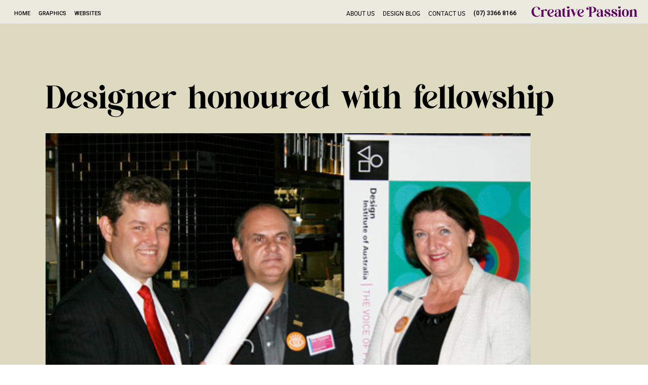

--- FILE ---
content_type: text/html; charset=UTF-8
request_url: https://www.creativepassion.com.au/designer-honoured-with-fellowship/
body_size: 12495
content:
<!DOCTYPE html>
<html lang="en-AU" xmlns:og="http://opengraphprotocol.org/schema/" xmlns:fb="http://www.facebook.com/2008/fbml" class="no-js no-svg">
<head>
<meta charset="UTF-8">
<meta name="viewport" content="width=device-width, initial-scale=1.0, maximum-scale=1.0"/>
<meta name="format-detection" content="telephone=no">
<link rel="shortcut icon" href="https://www.creativepassion.com.au/wp-content/themes/creativepassion/favicon.ico"/>
<link rel="profile" href="http://gmpg.org/xfn/11">
<meta name='robots' content='index, follow, max-image-preview:large, max-snippet:-1, max-video-preview:-1'/>
<title>Designer honoured with fellowship - Creative Passion</title>
<link rel="canonical" href="https://www.creativepassion.com.au/designer-honoured-with-fellowship/"/>
<meta property="og:locale" content="en_US"/>
<meta property="og:type" content="article"/>
<meta property="og:title" content="Designer honoured with fellowship - Creative Passion"/>
<meta property="og:description" content="We’re proud to announce that our Studio Manager Bradley Stock was bestowed a fellowship of the Design Institute of Australia (DIA) at the Vision 2014 event. His long-term support of the Institute and his outstanding work as a graphic designer have not gone unnoticed and Bradley was delighted to accept the&nbsp;honour. The fellowship nomination mentioned that Brad was “an &hellip; Continue reading &quot;Designer honoured with fellowship&quot;"/>
<meta property="og:url" content="https://www.creativepassion.com.au/designer-honoured-with-fellowship/"/>
<meta property="og:site_name" content="Creative Passion"/>
<meta property="article:publisher" content="https://www.facebook.com/creativepassion/"/>
<meta property="article:published_time" content="2014-04-07T06:34:36+00:00"/>
<meta property="article:modified_time" content="2025-11-20T05:01:29+00:00"/>
<meta property="og:image" content="https://www.creativepassion.com.au/wp-content/uploads/2017/04/bradley-stock-receiving-dia-fellowship.jpg"/>
<meta property="og:image:width" content="958"/>
<meta property="og:image:height" content="719"/>
<meta property="og:image:type" content="image/jpeg"/>
<meta name="author" content="Creative Passion"/>
<meta name="twitter:card" content="summary_large_image"/>
<meta name="twitter:creator" content="@creativepassion"/>
<meta name="twitter:site" content="@creativepassion"/>
<meta name="twitter:label1" content="Written by"/>
<meta name="twitter:data1" content="Creative Passion"/>
<meta name="twitter:label2" content="Est. reading time"/>
<meta name="twitter:data2" content="2 minutes"/>
<script type="application/ld+json" class="yoast-schema-graph">{"@context":"https://schema.org","@graph":[{"@type":"Article","@id":"https://www.creativepassion.com.au/designer-honoured-with-fellowship/#article","isPartOf":{"@id":"https://www.creativepassion.com.au/designer-honoured-with-fellowship/"},"author":{"name":"Creative Passion","@id":"https://www.creativepassion.com.au/#/schema/person/ccc0918c60936245c3d4126b93f2b802"},"headline":"Designer honoured with fellowship","datePublished":"2014-04-07T06:34:36+00:00","dateModified":"2025-11-20T05:01:29+00:00","mainEntityOfPage":{"@id":"https://www.creativepassion.com.au/designer-honoured-with-fellowship/"},"wordCount":246,"publisher":{"@id":"https://www.creativepassion.com.au/#organization"},"image":{"@id":"https://www.creativepassion.com.au/designer-honoured-with-fellowship/#primaryimage"},"thumbnailUrl":"https://www.creativepassion.com.au/wp-content/uploads/2017/04/bradley-stock-receiving-dia-fellowship.jpg","articleSection":["Awards"],"inLanguage":"en-AU"},{"@type":"WebPage","@id":"https://www.creativepassion.com.au/designer-honoured-with-fellowship/","url":"https://www.creativepassion.com.au/designer-honoured-with-fellowship/","name":"Designer honoured with fellowship - Creative Passion","isPartOf":{"@id":"https://www.creativepassion.com.au/#website"},"primaryImageOfPage":{"@id":"https://www.creativepassion.com.au/designer-honoured-with-fellowship/#primaryimage"},"image":{"@id":"https://www.creativepassion.com.au/designer-honoured-with-fellowship/#primaryimage"},"thumbnailUrl":"https://www.creativepassion.com.au/wp-content/uploads/2017/04/bradley-stock-receiving-dia-fellowship.jpg","datePublished":"2014-04-07T06:34:36+00:00","dateModified":"2025-11-20T05:01:29+00:00","breadcrumb":{"@id":"https://www.creativepassion.com.au/designer-honoured-with-fellowship/#breadcrumb"},"inLanguage":"en-AU","potentialAction":[{"@type":"ReadAction","target":["https://www.creativepassion.com.au/designer-honoured-with-fellowship/"]}]},{"@type":"ImageObject","inLanguage":"en-AU","@id":"https://www.creativepassion.com.au/designer-honoured-with-fellowship/#primaryimage","url":"https://www.creativepassion.com.au/wp-content/uploads/2017/04/bradley-stock-receiving-dia-fellowship.jpg","contentUrl":"https://www.creativepassion.com.au/wp-content/uploads/2017/04/bradley-stock-receiving-dia-fellowship.jpg","width":958,"height":719,"caption":"Bradley Stock receiving DIA fellowship"},{"@type":"BreadcrumbList","@id":"https://www.creativepassion.com.au/designer-honoured-with-fellowship/#breadcrumb","itemListElement":[{"@type":"ListItem","position":1,"name":"Home","item":"https://www.creativepassion.com.au/"},{"@type":"ListItem","position":2,"name":"Blog","item":"https://www.creativepassion.com.au/blog/"},{"@type":"ListItem","position":3,"name":"Designer honoured with fellowship"}]},{"@type":"WebSite","@id":"https://www.creativepassion.com.au/#website","url":"https://www.creativepassion.com.au/","name":"Creative Passion","description":"Helping business grow through creative and strategic graphic design","publisher":{"@id":"https://www.creativepassion.com.au/#organization"},"potentialAction":[{"@type":"SearchAction","target":{"@type":"EntryPoint","urlTemplate":"https://www.creativepassion.com.au/?s={search_term_string}"},"query-input":{"@type":"PropertyValueSpecification","valueRequired":true,"valueName":"search_term_string"}}],"inLanguage":"en-AU"},{"@type":"Organization","@id":"https://www.creativepassion.com.au/#organization","name":"Creative Passion Pty Ltd","alternateName":"Creative Passion","url":"https://www.creativepassion.com.au/","logo":{"@type":"ImageObject","inLanguage":"en-AU","@id":"https://www.creativepassion.com.au/#/schema/logo/image/","url":"https://www.creativepassion.com.au/wp-content/uploads/2017/05/creative-passion-logo-rebranded.jpg","contentUrl":"https://www.creativepassion.com.au/wp-content/uploads/2017/05/creative-passion-logo-rebranded.jpg","width":400,"height":350,"caption":"Creative Passion Pty Ltd"},"image":{"@id":"https://www.creativepassion.com.au/#/schema/logo/image/"},"sameAs":["https://www.facebook.com/creativepassion/","https://x.com/creativepassion"]},{"@type":"Person","@id":"https://www.creativepassion.com.au/#/schema/person/ccc0918c60936245c3d4126b93f2b802","name":"Creative Passion","image":{"@type":"ImageObject","inLanguage":"en-AU","@id":"https://www.creativepassion.com.au/#/schema/person/image/","url":"https://secure.gravatar.com/avatar/3e9a3065ef6b9bca8fab6133a5b8841c0202ade51dddbdebb7718302b8d78a6d?s=96&d=mm&r=g","contentUrl":"https://secure.gravatar.com/avatar/3e9a3065ef6b9bca8fab6133a5b8841c0202ade51dddbdebb7718302b8d78a6d?s=96&d=mm&r=g","caption":"Creative Passion"}}]}</script>
<link rel='dns-prefetch' href='//maps.googleapis.com'/>
<link rel='dns-prefetch' href='//fonts.googleapis.com'/>
<link href='https://fonts.gstatic.com' crossorigin rel='preconnect'/>
<link rel="alternate" type="application/rss+xml" title="Creative Passion &raquo; Feed" href="https://www.creativepassion.com.au/feed/"/>
<link rel="alternate" type="application/rss+xml" title="Creative Passion &raquo; Comments Feed" href="https://www.creativepassion.com.au/comments/feed/"/>
<link rel="alternate" type="application/rss+xml" title="Creative Passion &raquo; Designer honoured with fellowship Comments Feed" href="https://www.creativepassion.com.au/designer-honoured-with-fellowship/feed/"/>
<link rel="alternate" title="oEmbed (JSON)" type="application/json+oembed" href="https://www.creativepassion.com.au/wp-json/oembed/1.0/embed?url=https%3A%2F%2Fwww.creativepassion.com.au%2Fdesigner-honoured-with-fellowship%2F"/>
<link rel="alternate" title="oEmbed (XML)" type="text/xml+oembed" href="https://www.creativepassion.com.au/wp-json/oembed/1.0/embed?url=https%3A%2F%2Fwww.creativepassion.com.au%2Fdesigner-honoured-with-fellowship%2F&#038;format=xml"/>
<meta property="og:image" content="https://www.creativepassion.com.au/wp-content/uploads/2017/04/bradley-stock-receiving-dia-fellowship.jpg"/><style id='wp-img-auto-sizes-contain-inline-css'>img:is([sizes=auto i],[sizes^="auto," i]){contain-intrinsic-size:3000px 1500px}</style>
<link rel="stylesheet" type="text/css" href="//www.creativepassion.com.au/wp-content/cache/wpfc-minified/lzoyt390/e4st8.css" media="all"/>
<style id='wp-block-library-inline-css'>:root{--wp-block-synced-color:#7a00df;--wp-block-synced-color--rgb:122,0,223;--wp-bound-block-color:var(--wp-block-synced-color);--wp-editor-canvas-background:#ddd;--wp-admin-theme-color:#007cba;--wp-admin-theme-color--rgb:0,124,186;--wp-admin-theme-color-darker-10:#006ba1;--wp-admin-theme-color-darker-10--rgb:0,107,160.5;--wp-admin-theme-color-darker-20:#005a87;--wp-admin-theme-color-darker-20--rgb:0,90,135;--wp-admin-border-width-focus:2px}@media (min-resolution:192dpi){:root{--wp-admin-border-width-focus:1.5px}}.wp-element-button{cursor:pointer}:root .has-very-light-gray-background-color{background-color:#eee}:root .has-very-dark-gray-background-color{background-color:#313131}:root .has-very-light-gray-color{color:#eee}:root .has-very-dark-gray-color{color:#313131}:root .has-vivid-green-cyan-to-vivid-cyan-blue-gradient-background{background:linear-gradient(135deg,#00d084,#0693e3)}:root .has-purple-crush-gradient-background{background:linear-gradient(135deg,#34e2e4,#4721fb 50%,#ab1dfe)}:root .has-hazy-dawn-gradient-background{background:linear-gradient(135deg,#faaca8,#dad0ec)}:root .has-subdued-olive-gradient-background{background:linear-gradient(135deg,#fafae1,#67a671)}:root .has-atomic-cream-gradient-background{background:linear-gradient(135deg,#fdd79a,#004a59)}:root .has-nightshade-gradient-background{background:linear-gradient(135deg,#330968,#31cdcf)}:root .has-midnight-gradient-background{background:linear-gradient(135deg,#020381,#2874fc)}:root{--wp--preset--font-size--normal:16px;--wp--preset--font-size--huge:42px}.has-regular-font-size{font-size:1em}.has-larger-font-size{font-size:2.625em}.has-normal-font-size{font-size:var(--wp--preset--font-size--normal)}.has-huge-font-size{font-size:var(--wp--preset--font-size--huge)}.has-text-align-center{text-align:center}.has-text-align-left{text-align:left}.has-text-align-right{text-align:right}.has-fit-text{white-space:nowrap!important}#end-resizable-editor-section{display:none}.aligncenter{clear:both}.items-justified-left{justify-content:flex-start}.items-justified-center{justify-content:center}.items-justified-right{justify-content:flex-end}.items-justified-space-between{justify-content:space-between}.screen-reader-text{border:0;clip-path:inset(50%);height:1px;margin:-1px;overflow:hidden;padding:0;position:absolute;width:1px;word-wrap:normal!important}.screen-reader-text:focus{background-color:#ddd;clip-path:none;color:#444;display:block;font-size:1em;height:auto;left:5px;line-height:normal;padding:15px 23px 14px;text-decoration:none;top:5px;width:auto;z-index:100000}html :where(.has-border-color){border-style:solid}html :where([style*=border-top-color]){border-top-style:solid}html :where([style*=border-right-color]){border-right-style:solid}html :where([style*=border-bottom-color]){border-bottom-style:solid}html :where([style*=border-left-color]){border-left-style:solid}html :where([style*=border-width]){border-style:solid}html :where([style*=border-top-width]){border-top-style:solid}html :where([style*=border-right-width]){border-right-style:solid}html :where([style*=border-bottom-width]){border-bottom-style:solid}html :where([style*=border-left-width]){border-left-style:solid}html :where(img[class*=wp-image-]){height:auto;max-width:100%}:where(figure){margin:0 0 1em}html :where(.is-position-sticky){--wp-admin--admin-bar--position-offset:var(--wp-admin--admin-bar--height,0px)}@media screen and (max-width:600px){html :where(.is-position-sticky){--wp-admin--admin-bar--position-offset:0px}}</style><style id='global-styles-inline-css'>:root{--wp--preset--aspect-ratio--square:1;--wp--preset--aspect-ratio--4-3:4/3;--wp--preset--aspect-ratio--3-4:3/4;--wp--preset--aspect-ratio--3-2:3/2;--wp--preset--aspect-ratio--2-3:2/3;--wp--preset--aspect-ratio--16-9:16/9;--wp--preset--aspect-ratio--9-16:9/16;--wp--preset--color--black:#000000;--wp--preset--color--cyan-bluish-gray:#abb8c3;--wp--preset--color--white:#ffffff;--wp--preset--color--pale-pink:#f78da7;--wp--preset--color--vivid-red:#cf2e2e;--wp--preset--color--luminous-vivid-orange:#ff6900;--wp--preset--color--luminous-vivid-amber:#fcb900;--wp--preset--color--light-green-cyan:#7bdcb5;--wp--preset--color--vivid-green-cyan:#00d084;--wp--preset--color--pale-cyan-blue:#8ed1fc;--wp--preset--color--vivid-cyan-blue:#0693e3;--wp--preset--color--vivid-purple:#9b51e0;--wp--preset--gradient--vivid-cyan-blue-to-vivid-purple:linear-gradient(135deg,rgb(6,147,227) 0%,rgb(155,81,224) 100%);--wp--preset--gradient--light-green-cyan-to-vivid-green-cyan:linear-gradient(135deg,rgb(122,220,180) 0%,rgb(0,208,130) 100%);--wp--preset--gradient--luminous-vivid-amber-to-luminous-vivid-orange:linear-gradient(135deg,rgb(252,185,0) 0%,rgb(255,105,0) 100%);--wp--preset--gradient--luminous-vivid-orange-to-vivid-red:linear-gradient(135deg,rgb(255,105,0) 0%,rgb(207,46,46) 100%);--wp--preset--gradient--very-light-gray-to-cyan-bluish-gray:linear-gradient(135deg,rgb(238,238,238) 0%,rgb(169,184,195) 100%);--wp--preset--gradient--cool-to-warm-spectrum:linear-gradient(135deg,rgb(74,234,220) 0%,rgb(151,120,209) 20%,rgb(207,42,186) 40%,rgb(238,44,130) 60%,rgb(251,105,98) 80%,rgb(254,248,76) 100%);--wp--preset--gradient--blush-light-purple:linear-gradient(135deg,rgb(255,206,236) 0%,rgb(152,150,240) 100%);--wp--preset--gradient--blush-bordeaux:linear-gradient(135deg,rgb(254,205,165) 0%,rgb(254,45,45) 50%,rgb(107,0,62) 100%);--wp--preset--gradient--luminous-dusk:linear-gradient(135deg,rgb(255,203,112) 0%,rgb(199,81,192) 50%,rgb(65,88,208) 100%);--wp--preset--gradient--pale-ocean:linear-gradient(135deg,rgb(255,245,203) 0%,rgb(182,227,212) 50%,rgb(51,167,181) 100%);--wp--preset--gradient--electric-grass:linear-gradient(135deg,rgb(202,248,128) 0%,rgb(113,206,126) 100%);--wp--preset--gradient--midnight:linear-gradient(135deg,rgb(2,3,129) 0%,rgb(40,116,252) 100%);--wp--preset--font-size--small:13px;--wp--preset--font-size--medium:20px;--wp--preset--font-size--large:36px;--wp--preset--font-size--x-large:42px;--wp--preset--font-family--belgin:Belgin;--wp--preset--font-family--roboto:Roboto;--wp--preset--spacing--20:0.44rem;--wp--preset--spacing--30:0.67rem;--wp--preset--spacing--40:1rem;--wp--preset--spacing--50:1.5rem;--wp--preset--spacing--60:2.25rem;--wp--preset--spacing--70:3.38rem;--wp--preset--spacing--80:5.06rem;--wp--preset--shadow--natural:6px 6px 9px rgba(0, 0, 0, 0.2);--wp--preset--shadow--deep:12px 12px 50px rgba(0, 0, 0, 0.4);--wp--preset--shadow--sharp:6px 6px 0px rgba(0, 0, 0, 0.2);--wp--preset--shadow--outlined:6px 6px 0px -3px rgb(255, 255, 255), 6px 6px rgb(0, 0, 0);--wp--preset--shadow--crisp:6px 6px 0px rgb(0, 0, 0);}:where(.is-layout-flex){gap:0.5em;}:where(.is-layout-grid){gap:0.5em;}body .is-layout-flex{display:flex;}.is-layout-flex{flex-wrap:wrap;align-items:center;}.is-layout-flex > :is(*, div){margin:0;}body .is-layout-grid{display:grid;}.is-layout-grid > :is(*, div){margin:0;}:where(.wp-block-columns.is-layout-flex){gap:2em;}:where(.wp-block-columns.is-layout-grid){gap:2em;}:where(.wp-block-post-template.is-layout-flex){gap:1.25em;}:where(.wp-block-post-template.is-layout-grid){gap:1.25em;}.has-black-color{color:var(--wp--preset--color--black) !important;}.has-cyan-bluish-gray-color{color:var(--wp--preset--color--cyan-bluish-gray) !important;}.has-white-color{color:var(--wp--preset--color--white) !important;}.has-pale-pink-color{color:var(--wp--preset--color--pale-pink) !important;}.has-vivid-red-color{color:var(--wp--preset--color--vivid-red) !important;}.has-luminous-vivid-orange-color{color:var(--wp--preset--color--luminous-vivid-orange) !important;}.has-luminous-vivid-amber-color{color:var(--wp--preset--color--luminous-vivid-amber) !important;}.has-light-green-cyan-color{color:var(--wp--preset--color--light-green-cyan) !important;}.has-vivid-green-cyan-color{color:var(--wp--preset--color--vivid-green-cyan) !important;}.has-pale-cyan-blue-color{color:var(--wp--preset--color--pale-cyan-blue) !important;}.has-vivid-cyan-blue-color{color:var(--wp--preset--color--vivid-cyan-blue) !important;}.has-vivid-purple-color{color:var(--wp--preset--color--vivid-purple) !important;}.has-black-background-color{background-color:var(--wp--preset--color--black) !important;}.has-cyan-bluish-gray-background-color{background-color:var(--wp--preset--color--cyan-bluish-gray) !important;}.has-white-background-color{background-color:var(--wp--preset--color--white) !important;}.has-pale-pink-background-color{background-color:var(--wp--preset--color--pale-pink) !important;}.has-vivid-red-background-color{background-color:var(--wp--preset--color--vivid-red) !important;}.has-luminous-vivid-orange-background-color{background-color:var(--wp--preset--color--luminous-vivid-orange) !important;}.has-luminous-vivid-amber-background-color{background-color:var(--wp--preset--color--luminous-vivid-amber) !important;}.has-light-green-cyan-background-color{background-color:var(--wp--preset--color--light-green-cyan) !important;}.has-vivid-green-cyan-background-color{background-color:var(--wp--preset--color--vivid-green-cyan) !important;}.has-pale-cyan-blue-background-color{background-color:var(--wp--preset--color--pale-cyan-blue) !important;}.has-vivid-cyan-blue-background-color{background-color:var(--wp--preset--color--vivid-cyan-blue) !important;}.has-vivid-purple-background-color{background-color:var(--wp--preset--color--vivid-purple) !important;}.has-black-border-color{border-color:var(--wp--preset--color--black) !important;}.has-cyan-bluish-gray-border-color{border-color:var(--wp--preset--color--cyan-bluish-gray) !important;}.has-white-border-color{border-color:var(--wp--preset--color--white) !important;}.has-pale-pink-border-color{border-color:var(--wp--preset--color--pale-pink) !important;}.has-vivid-red-border-color{border-color:var(--wp--preset--color--vivid-red) !important;}.has-luminous-vivid-orange-border-color{border-color:var(--wp--preset--color--luminous-vivid-orange) !important;}.has-luminous-vivid-amber-border-color{border-color:var(--wp--preset--color--luminous-vivid-amber) !important;}.has-light-green-cyan-border-color{border-color:var(--wp--preset--color--light-green-cyan) !important;}.has-vivid-green-cyan-border-color{border-color:var(--wp--preset--color--vivid-green-cyan) !important;}.has-pale-cyan-blue-border-color{border-color:var(--wp--preset--color--pale-cyan-blue) !important;}.has-vivid-cyan-blue-border-color{border-color:var(--wp--preset--color--vivid-cyan-blue) !important;}.has-vivid-purple-border-color{border-color:var(--wp--preset--color--vivid-purple) !important;}.has-vivid-cyan-blue-to-vivid-purple-gradient-background{background:var(--wp--preset--gradient--vivid-cyan-blue-to-vivid-purple) !important;}.has-light-green-cyan-to-vivid-green-cyan-gradient-background{background:var(--wp--preset--gradient--light-green-cyan-to-vivid-green-cyan) !important;}.has-luminous-vivid-amber-to-luminous-vivid-orange-gradient-background{background:var(--wp--preset--gradient--luminous-vivid-amber-to-luminous-vivid-orange) !important;}.has-luminous-vivid-orange-to-vivid-red-gradient-background{background:var(--wp--preset--gradient--luminous-vivid-orange-to-vivid-red) !important;}.has-very-light-gray-to-cyan-bluish-gray-gradient-background{background:var(--wp--preset--gradient--very-light-gray-to-cyan-bluish-gray) !important;}.has-cool-to-warm-spectrum-gradient-background{background:var(--wp--preset--gradient--cool-to-warm-spectrum) !important;}.has-blush-light-purple-gradient-background{background:var(--wp--preset--gradient--blush-light-purple) !important;}.has-blush-bordeaux-gradient-background{background:var(--wp--preset--gradient--blush-bordeaux) !important;}.has-luminous-dusk-gradient-background{background:var(--wp--preset--gradient--luminous-dusk) !important;}.has-pale-ocean-gradient-background{background:var(--wp--preset--gradient--pale-ocean) !important;}.has-electric-grass-gradient-background{background:var(--wp--preset--gradient--electric-grass) !important;}.has-midnight-gradient-background{background:var(--wp--preset--gradient--midnight) !important;}.has-small-font-size{font-size:var(--wp--preset--font-size--small) !important;}.has-medium-font-size{font-size:var(--wp--preset--font-size--medium) !important;}.has-large-font-size{font-size:var(--wp--preset--font-size--large) !important;}.has-x-large-font-size{font-size:var(--wp--preset--font-size--x-large) !important;}.has-belgin-font-family{font-family:var(--wp--preset--font-family--belgin) !important;}.has-roboto-font-family{font-family:var(--wp--preset--font-family--roboto) !important;}</style>
<style id='classic-theme-styles-inline-css'>.wp-block-button__link{color:#fff;background-color:#32373c;border-radius:9999px;box-shadow:none;text-decoration:none;padding:calc(.667em + 2px) calc(1.333em + 2px);font-size:1.125em}.wp-block-file__button{background:#32373c;color:#fff;text-decoration:none}</style>
<link rel="stylesheet" type="text/css" href="//www.creativepassion.com.au/wp-content/cache/wpfc-minified/6w8if76w/e4st8.css" media="all"/>
<style id='__EPYT__style-inline-css'>.epyt-gallery-thumb{width:33.333%;}</style>
<link rel="EditURI" type="application/rsd+xml" title="RSD" href="https://www.creativepassion.com.au/xmlrpc.php?rsd"/>
<meta name="generator" content="WordPress 6.9"/>
<link rel="pingback" href="https://www.creativepassion.com.au/xmlrpc.php">
<style id="wp-custom-css">.tablepress.unicode-font td.column-1, .tablepress.unicode-font th.column-1{font-family:"Helvetica Neue", Helvetica, "Segoe UI", "Segoe UI Symbol", "Lucida Sans Unicode", "DejaVu Sans", "Noto Sans", Arial, sans-serif !important;}
.contact-single p.cp-contact-lead, .contact-single p.cp-contact-lead strong{font-size:1.25rem;font-weight:600;}
.contact-inner ul li > a, .contact-inner ul li > div, .contact-inner ul li > address{margin-left:15px;display:block;}
.contact-inner div[itemprop="address"],
.contact-inner div[itemprop="address"] address,
.contact-inner div[itemprop="address"] strong,
.contact-inner div[itemprop="address"] span{font-size:inherit;}
@media screen and (min-width: 700px) and (max-width: 990px) {
.page-id-80 .contact-inner div[itemprop="address"],
.page-id-80 .contact-inner div[itemprop="address"] address,
.page-id-80 .contact-inner div[itemprop="address"] address span,
.page-id-80 .contact-inner div[itemprop="address"] address strong{font-size:1rem !important;line-height:1.5;}
}
@media screen and (min-width:992px){
.contact-inner .contact-single p{font-size:17px !important;line-height:23px !important;}
}
@media screen and (max-width:768px){
.contact-inner{display:block !important;width:100% !important;margin:0 !important;padding:0 !important;}
.contact-inner .contact-single{width:100% !important;margin:0 0 20px !important;}
.page-id-80 .contact-single.contact-image-desktop{display:none;}
.contact-inner .contact-single:nth-of-type(3){background:#ffffff !important;width:100vw !important;margin-left:calc(50% - 50vw) !important;padding:20px 20px 30px !important;}
input[type="text"],
input[type="email"],
input[type="url"],
input[type="password"],
input[type="search"],
input[type="number"],
input[type="tel"],
input[type="range"],
input[type="date"],
input[type="month"],
input[type="week"],
input[type="time"],
input[type="datetime"],
input[type="datetime-local"],
input[type="color"],
textarea{background:#dddabf;}
}
@media screen and (min-width:700px) and (max-width:780px) {
.contact-inner .contact-single:nth-of-type(3) p,
.contact-inner .contact-single:nth-of-type(3) label{font-size:17px !important;line-height:23px !important;}
}
.page-id-80 ul.contact-details, .page-id-80 ul.contact-details li{list-style:none !important;margin:0 !important;padding:0 !important;}
.page-id-80 ul.contact-details li::before{content:none !important;border:none !important;}
.page-id-80 .contact-extra ul{list-style:none !important;margin:0 0 24px 0 !important;padding:0 0 0 16px !important;}
.page-id-80 .contact-extra ul li{position:relative;margin-bottom:1px;padding-left:0em !important;}
.page-id-80 .contact-extra ul li::before{content:"";border-color:transparent #111;border-style:solid;border-width:0.3em 0 0.3em 0.35em;display:block;height:0;width:0;left:-0.9em;top:1em;position:relative;}
.page-id-80 .contact-single h5{margin:25px 0px 10px;}
.page-id-80 .main-outercon li strong{font-weight:500;}
.page-id-80 .contact-outer{padding:25px 0 0px;}
@media screen and (max-width:770px){
.page-id-80 .contact-extra ul, .page-id-80 .contact-extra ul li{overflow:visible !important;}
}
.page-id-80 .contact-parking, .page-id-80 .contact-appointments{margin-bottom:20px;}
@media screen and (max-width:770px){
.page-id-80 .contact-parking{display:flex;flex-direction:row;align-items:stretch;background:#efeee1;width:100vw;margin-left:calc(50% - 50vw);
margin-bottom:10px;}
.page-id-80 .contact-parking-text{flex:1 1 auto;padding:15px;box-sizing:border-box;}
.page-id-80 .contact-parking-image{flex:0 0 auto;display:block;}
.page-id-80 .contact-parking-image img{height:100%;width:auto;display:block;object-fit:cover;
}
.page-id-80 .contact-appointments{background:#efeee1;width:100vw;margin-left:calc(50% - 50vw);
padding:15px;box-sizing:border-box;margin-bottom:0;}
}
@media screen and (min-width:771px){
.page-id-80 .contact-parking-image{display:none !important;}
}
@media screen and (max-width:770px){
.page-id-80 .contact-inner .contact-single{margin-bottom:0 !important;}
.page-id-80 .contact-parking{margin-bottom:0 !important;}
.page-id-80 .contact-appointments{margin-top:0 !important;margin-bottom:0 !important;}
.page-id-80 .contact-single:nth-of-type(3){margin-top:0 !important;}
}
@media screen and (max-width:770px){
.page-id-80 .contact-single:nth-of-type(3){padding-top:20px !important;
}
.page-id-80 .contact-single:nth-of-type(3) p.cp-contact-lead{margin-top:0 !important;
}
}
@media screen and (max-width:770px){
.page-id-80 .contact-inner .contact-single:nth-of-type(2){margin-bottom:0 !important;}
.page-id-80 .contact-parking{margin-bottom:0 !important;}
.page-id-80 .contact-appointments{margin-top:-15px !important;margin-bottom:0 !important;}
}</style>
<style>@font-face{font-family:'Belgin';src:url('https://www.creativepassion.com.au/wp-content/uploads/belgin-webfont.woff') format('woff'),url('https://www.creativepassion.com.au/wp-content/uploads/belgin-webfont.woff2') format('woff2');}@font-face{font-family:'Roboto';src:url('https://www.creativepassion.com.au/wp-content/uploads/roboto-variablefont_wdthwght-webfont.woff') format('woff'),url('https://www.creativepassion.com.au/wp-content/uploads/roboto-variablefont_wdthwght-webfont.woff2') format('woff2');}</style>
<script data-wpfc-render="false">(function(){let events=["mousemove", "wheel", "scroll", "touchstart", "touchmove"];let fired=false;events.forEach(function(event){window.addEventListener(event, function(){if(fired===false){fired=true;setTimeout(function(){ (function(d,s){var f=d.getElementsByTagName(s)[0];j=d.createElement(s);j.setAttribute('src', 'https://www.googletagmanager.com/gtag/js?id=G-WTPDXB184Z');f.parentNode.insertBefore(j,f);})(document,'script'); }, 100);}},{once: true});});})();</script>
<script>window.dataLayer=window.dataLayer||[];
function gtag(){dataLayer.push(arguments);}
gtag('js', new Date());
gtag('config', 'G-WTPDXB184Z');</script>
<link rel="preconnect" href="https://fonts.googleapis.com">
<link rel="preconnect" href="https://fonts.gstatic.com" crossorigin>
<script data-wpfc-render="false">var Wpfcll={s:[],osl:0,scroll:false,i:function(){Wpfcll.ss();window.addEventListener('load',function(){let observer=new MutationObserver(mutationRecords=>{Wpfcll.osl=Wpfcll.s.length;Wpfcll.ss();if(Wpfcll.s.length > Wpfcll.osl){Wpfcll.ls(false);}});observer.observe(document.getElementsByTagName("html")[0],{childList:true,attributes:true,subtree:true,attributeFilter:["src"],attributeOldValue:false,characterDataOldValue:false});Wpfcll.ls(true);});window.addEventListener('scroll',function(){Wpfcll.scroll=true;Wpfcll.ls(false);});window.addEventListener('resize',function(){Wpfcll.scroll=true;Wpfcll.ls(false);});window.addEventListener('click',function(){Wpfcll.scroll=true;Wpfcll.ls(false);});},c:function(e,pageload){var w=document.documentElement.clientHeight || body.clientHeight;var n=0;if(pageload){n=0;}else{n=(w > 800) ? 800:200;n=Wpfcll.scroll ? 800:n;}var er=e.getBoundingClientRect();var t=0;var p=e.parentNode ? e.parentNode:false;if(typeof p.getBoundingClientRect=="undefined"){var pr=false;}else{var pr=p.getBoundingClientRect();}if(er.x==0 && er.y==0){for(var i=0;i < 10;i++){if(p){if(pr.x==0 && pr.y==0){if(p.parentNode){p=p.parentNode;}if(typeof p.getBoundingClientRect=="undefined"){pr=false;}else{pr=p.getBoundingClientRect();}}else{t=pr.top;break;}}};}else{t=er.top;}if(w - t+n > 0){return true;}return false;},r:function(e,pageload){var s=this;var oc,ot;try{oc=e.getAttribute("data-wpfc-original-src");ot=e.getAttribute("data-wpfc-original-srcset");originalsizes=e.getAttribute("data-wpfc-original-sizes");if(s.c(e,pageload)){if(oc || ot){if(e.tagName=="DIV" || e.tagName=="A" || e.tagName=="SPAN"){e.style.backgroundImage="url("+oc+")";e.removeAttribute("data-wpfc-original-src");e.removeAttribute("data-wpfc-original-srcset");e.removeAttribute("onload");}else{if(oc){e.setAttribute('src',oc);}if(ot){e.setAttribute('srcset',ot);}if(originalsizes){e.setAttribute('sizes',originalsizes);}if(e.getAttribute("alt") && e.getAttribute("alt")=="blank"){e.removeAttribute("alt");}e.removeAttribute("data-wpfc-original-src");e.removeAttribute("data-wpfc-original-srcset");e.removeAttribute("data-wpfc-original-sizes");e.removeAttribute("onload");if(e.tagName=="IFRAME"){var y="https://www.youtube.com/embed/";if(navigator.userAgent.match(/\sEdge?\/\d/i)){e.setAttribute('src',e.getAttribute("src").replace(/.+\/templates\/youtube\.html\#/,y));}e.onload=function(){if(typeof window.jQuery !="undefined"){if(jQuery.fn.fitVids){jQuery(e).parent().fitVids({customSelector:"iframe[src]"});}}var s=e.getAttribute("src").match(/templates\/youtube\.html\#(.+)/);if(s){try{var i=e.contentDocument || e.contentWindow;if(i.location.href=="about:blank"){e.setAttribute('src',y+s[1]);}}catch(err){e.setAttribute('src',y+s[1]);}}}}}}else{if(e.tagName=="NOSCRIPT"){if(typeof window.jQuery !="undefined"){if(jQuery(e).attr("data-type")=="wpfc"){e.removeAttribute("data-type");jQuery(e).after(jQuery(e).text());}}}}}}catch(error){console.log(error);console.log("==>",e);}},ss:function(){var i=Array.prototype.slice.call(document.getElementsByTagName("img"));var f=Array.prototype.slice.call(document.getElementsByTagName("iframe"));var d=Array.prototype.slice.call(document.getElementsByTagName("div"));var a=Array.prototype.slice.call(document.getElementsByTagName("a"));var s=Array.prototype.slice.call(document.getElementsByTagName("span"));var n=Array.prototype.slice.call(document.getElementsByTagName("noscript"));this.s=i.concat(f).concat(d).concat(a).concat(s).concat(n);},ls:function(pageload){var s=this;[].forEach.call(s.s,function(e,index){s.r(e,pageload);});}};document.addEventListener('DOMContentLoaded',function(){wpfci();});function wpfci(){Wpfcll.i();}</script>
</head>
<body class="wp-singular post-template-default single single-post postid-36 single-format-standard wp-theme-creativepassion">
<header id="header" class="header-container header-desktop">
<div class="wrapper">
<div class="logo-block"> <a href="https://www.creativepassion.com.au/"> <img src="https://www.creativepassion.com.au/wp-content/themes/creativepassion/assets/images/creative-passion-logo.svg" alt="Creative Passion" title="Creative Passion"> </a></div><input type="checkbox" id="menu-toggle" class="menu-toggle" />
<label for="menu-toggle" class="menu-icon">&#9776;</label>
<nav class="menu menu-left">
<ul id="menu-menu-left" class="menu"><li id="menu-item-102" class="menu-item menu-item-type-post_type menu-item-object-page menu-item-102"><a href="https://www.creativepassion.com.au/about-us/">About Us</a></li>
<li id="menu-item-103" class="menu-item menu-item-type-post_type menu-item-object-page current_page_parent menu-item-103"><a href="https://www.creativepassion.com.au/blog/">Design Blog</a></li>
<li id="menu-item-104" class="menu-item menu-item-type-post_type menu-item-object-page menu-item-104"><a href="https://www.creativepassion.com.au/contact-us/">Contact Us</a></li>
</ul>	  <a href="tel:+61733668166">(07) 3366 8166</a>
</nav>
<nav class="menu menu-right">
<ul id="menu-menu-right" class="menu"><li id="menu-item-95" class="menu-item menu-item-type-post_type menu-item-object-page menu-item-home menu-item-95"><a href="https://www.creativepassion.com.au/">Home</a></li>
<li id="menu-item-2105" class="menu-item menu-item-type-custom menu-item-object-custom menu-item-has-children menu-item-2105"><a href="#">Graphics</a>
<ul class="sub-menu">
<li id="menu-item-96" class="menu-item menu-item-type-post_type menu-item-object-page menu-item-96"><a href="https://www.creativepassion.com.au/logo-design/">Logo design</a></li>
<li id="menu-item-94" class="menu-item menu-item-type-post_type menu-item-object-page menu-item-94"><a href="https://www.creativepassion.com.au/graphic-design/">Graphic design</a></li>
<li id="menu-item-101" class="menu-item menu-item-type-post_type menu-item-object-page menu-item-101"><a href="https://www.creativepassion.com.au/signage-display-design/">Signage &#038; display design</a></li>
</ul>
</li>
<li id="menu-item-2106" class="menu-item menu-item-type-custom menu-item-object-custom menu-item-has-children menu-item-2106"><a href="#">Websites</a>
<ul class="sub-menu">
<li id="menu-item-98" class="menu-item menu-item-type-post_type menu-item-object-page menu-item-98"><a href="https://www.creativepassion.com.au/web-design/">Web design</a></li>
<li id="menu-item-2107" class="menu-item menu-item-type-post_type menu-item-object-page menu-item-2107"><a href="https://www.creativepassion.com.au/website-maintenance/">Website maintenance</a></li>
</ul>
</li>
</ul>      <div class="phone-block"> <a href="tel:+61733668166">(07) 3366 8166</a></div></nav></div></header>
<header id="header-mobile" class="header-container header-mobile">
<div class="wrapper">
<div class="logo-block"> <a href="https://www.creativepassion.com.au/"> <img src="https://www.creativepassion.com.au/wp-content/themes/creativepassion/assets/images/creative-passion-logo.svg" alt="Creative Passion" title="Creative Passion"> </a></div><input type="checkbox" id="menu-toggle-mobile" class="menu-toggle" />
<label for="menu-toggle-mobile" class="menu-icon">
<span></span>
<span></span>
<span></span>
</label>
<nav class="menu-mobile">
<ul id="menu-menu-right-1" class="menu"><li class="menu-item menu-item-type-post_type menu-item-object-page menu-item-home menu-item-95"><a href="https://www.creativepassion.com.au/">Home</a></li>
<li class="menu-item menu-item-type-custom menu-item-object-custom menu-item-has-children menu-item-2105"><a href="#">Graphics</a>
<ul class="sub-menu">
<li class="menu-item menu-item-type-post_type menu-item-object-page menu-item-96"><a href="https://www.creativepassion.com.au/logo-design/">Logo design</a></li>
<li class="menu-item menu-item-type-post_type menu-item-object-page menu-item-94"><a href="https://www.creativepassion.com.au/graphic-design/">Graphic design</a></li>
<li class="menu-item menu-item-type-post_type menu-item-object-page menu-item-101"><a href="https://www.creativepassion.com.au/signage-display-design/">Signage &#038; display design</a></li>
</ul>
</li>
<li class="menu-item menu-item-type-custom menu-item-object-custom menu-item-has-children menu-item-2106"><a href="#">Websites</a>
<ul class="sub-menu">
<li class="menu-item menu-item-type-post_type menu-item-object-page menu-item-98"><a href="https://www.creativepassion.com.au/web-design/">Web design</a></li>
<li class="menu-item menu-item-type-post_type menu-item-object-page menu-item-2107"><a href="https://www.creativepassion.com.au/website-maintenance/">Website maintenance</a></li>
</ul>
</li>
</ul>      <ul id="menu-menu-left-1" class="menu"><li class="menu-item menu-item-type-post_type menu-item-object-page menu-item-102"><a href="https://www.creativepassion.com.au/about-us/">About Us</a></li>
<li class="menu-item menu-item-type-post_type menu-item-object-page current_page_parent menu-item-103"><a href="https://www.creativepassion.com.au/blog/">Design Blog</a></li>
<li class="menu-item menu-item-type-post_type menu-item-object-page menu-item-104"><a href="https://www.creativepassion.com.au/contact-us/">Contact Us</a></li>
</ul>    </nav>
<div class="menu-overlay"></div></div></header>
<div class="main-outercon">
<section id="content" class="site-content">
<div class="blog-single">
<div class="content-outer">
<div class="blog-wrapper">
<div class="single-post-content">
<article id="post-36" class="post-36 post type-post status-publish format-standard has-post-thumbnail hentry category-awards">
<header class="entry-header">
<div class="entry-meta"><span class="posted-on"><span class="screen-reader-text">Posted on</span> <a href="https://www.creativepassion.com.au/designer-honoured-with-fellowship/" rel="bookmark"><time class="entry-date published" datetime="2014-04-07T06:34:36+10:00">07/04/2014</time><time class="updated" datetime="2025-11-20T15:01:29+10:00">20/11/2025</time></a></span><span class="byline"> by <span class="author vcard"><a class="url fn n" href="https://www.creativepassion.com.au/author/creuser/">Creative Passion</a></span></span></div><h1 class="entry-title">Designer honoured with fellowship</h1>	</header>
<div class="post-thumbnail"> <a href="https://www.creativepassion.com.au/designer-honoured-with-fellowship/"> <img width="958" height="719" src="https://www.creativepassion.com.au/wp-content/uploads/2017/04/bradley-stock-receiving-dia-fellowship.jpg" class="attachment-full size-full wp-post-image" alt="Bradley Stock receiving DIA fellowship" decoding="async" fetchpriority="high" srcset="https://www.creativepassion.com.au/wp-content/uploads/2017/04/bradley-stock-receiving-dia-fellowship.jpg 958w, https://www.creativepassion.com.au/wp-content/uploads/2017/04/bradley-stock-receiving-dia-fellowship-300x225.jpg 300w, https://www.creativepassion.com.au/wp-content/uploads/2017/04/bradley-stock-receiving-dia-fellowship-768x576.jpg 768w" sizes="100vw"/> </a></div><div class="entry-content"> <p>We’re proud to announce that our Studio Manager Bradley Stock was bestowed a fellowship of the Design Institute of Australia (DIA) at the Vision 2014 event. His long-term support of the Institute and his outstanding work as a graphic designer have not gone unnoticed and Bradley was delighted to accept the&nbsp;honour.</p> <p>The fellowship nomination mentioned that Brad was “an important contributor to DIA within the Queensland design community prior to, and since joining DIA. Brad has brought decades of experience in the visual communications, branding and digital design worlds to assist DIA and its members. As Director of Creative Passion, Brad is a well-respected practitioner in visual communications and branding across a range of&nbsp;media.</p> <p>“I’m really quite heartened,” Brad explained. “These fellowships are nominated by State Council and then highly scrutinised by National Council. This is a true&nbsp;honour.”</p> <p>The nomination also acknowledges Brad’s work for the past 7 years as a mentor to university students as part of the official <a href="https://www.griffith.edu.au/careers-employment/industry-mentoring-program">Griffith University mentoring scheme</a>.</p> <p>Brad reflected on his own experience of being mentored during his uni days. “I know the advice and guidance I received when I was a student helped me to find my niche. It’s a pleasure to be in a position to give something back and help these talented designers to kick off their own design&nbsp;careers.”</p> <p><strong>Work with passionate designers recognised for excellence. Call <a href="tel:33668166">3366&nbsp;8166</a> or <a href="https://www.creativepassion.com.au/contact-us/">contact us</a> today to start your next&nbsp;project.</strong></p></div><footer class="entry-footer"><span class="cat-tags-links"><span class="cat-links"><svg class="icon icon-folder-open" aria-hidden="true" role="img"> <use href="#icon-folder-open" xlink:href="#icon-folder-open"></use> </svg><span class="screen-reader-text">Categories</span><a href="https://www.creativepassion.com.au/category/awards/" rel="category tag">Awards</a></span></span></footer> 	
</article></div></div></div></div></section></div><footer class="footer-container">
<div class="footer-top">
<div class="wrapper">
<div class="footer-menu-outer">
<div class="footer-menu">
<div class="menu-footer-menu1-container"><ul id="menu-footer-menu1" class="menu"><li id="menu-item-120" class="menu-item menu-item-type-post_type menu-item-object-page menu-item-home menu-item-120"><a href="https://www.creativepassion.com.au/">Home</a></li> <li id="menu-item-117" class="menu-item menu-item-type-post_type menu-item-object-page menu-item-117"><a href="https://www.creativepassion.com.au/about-us/">About Us</a></li> <li id="menu-item-121" class="menu-item menu-item-type-post_type menu-item-object-page menu-item-121"><a href="https://www.creativepassion.com.au/terminology/">Design Terminology</a></li> <li id="menu-item-118" class="menu-item menu-item-type-post_type menu-item-object-page current_page_parent menu-item-118"><a href="https://www.creativepassion.com.au/blog/">Design Blog</a></li> <li id="menu-item-119" class="menu-item menu-item-type-post_type menu-item-object-page menu-item-119"><a href="https://www.creativepassion.com.au/contact-us/">Contact Us</a></li> </ul></div></div><div class="footer-menu">
<div class="menu-footer-menu2-container"><ul id="menu-footer-menu2" class="menu"><li id="menu-item-136" class="menu-item menu-item-type-post_type menu-item-object-page menu-item-136"><a href="https://www.creativepassion.com.au/logo-design/">Logo design</a></li> <li id="menu-item-134" class="menu-item menu-item-type-post_type menu-item-object-page menu-item-134"><a href="https://www.creativepassion.com.au/graphic-design/">Graphic design</a></li> <li id="menu-item-138" class="menu-item menu-item-type-post_type menu-item-object-page menu-item-138"><a href="https://www.creativepassion.com.au/signage-display-design/">Signage &#038; display design</a></li> <li id="menu-item-139" class="menu-item menu-item-type-post_type menu-item-object-page menu-item-139"><a href="https://www.creativepassion.com.au/web-design/">Web design</a></li> <li id="menu-item-2203" class="menu-item menu-item-type-post_type menu-item-object-page menu-item-2203"><a href="https://www.creativepassion.com.au/website-maintenance/">Web maintenance</a></li> </ul></div></div></div><div class="footer-menu-outer">
<div itemscope itemtype="http://schema.org/Organization">
<div class="footer-menu contact-links"> <h5 class="phone-number">Ph</h5> <p> <a itemprop="telephone" href="tel:+61733668166">(07) 3366 8166</a> <h5>Email</h5> <p> <a itemprop="email" href="mailto:info@creativepassion.com.au?Subject=Website enquiry" target="_top">info@creativepassion.com.au</a></p></div><div class="footer-menu">
<h5>Address</h5>
<div itemprop="address" itemscope itemtype="http://schema.org/PostalAddress"> <address> <p><span itemprop="name">Creative Passion®</span><br> <span itemprop="streetAddress">1/240 Waterworks Rd</span><br> <span itemprop="addressLocality">Ashgrove</span> <span itemprop="addressRegion"> QLD</span> <span itemprop="postalCode">4060</span><br> Australia</p> </address></div></div></div></div></div></div><div class="footer-bottom">
<div class="wrapper"> <ul class="social-block"> <li class="facebook-icon"> <a href="https://www.facebook.com/creativepassion/" target="_blank"><i class="fa fa-facebook" aria-hidden="true"></i></a> </li> <li class="twitter-icon"> <a href="https://twitter.com/creativepassion/" target="_blank"><i class="fa fa-twitter" aria-hidden="true"></i></a> </li> <li class="linkedin-icon"> <a href="https://www.linkedin.com/company/creative-passion-australia/" target="_blank"><i class="fa fa-linkedin" aria-hidden="true"></i></a> </li> </ul> <ul class="site-info"> <li>&copy; 2010&ndash;2026 Creative Passion®</li> <li>ABN 45 902 924 188</li> <li>ACN 152 613 566 </li> <li>"Creative Passion" is a registered trademark</li> <li><a href="https://www.creativepassion.com.au/privacy/">Privacy Policy</a></li> </ul></div></div></footer>
<script data-wpfc-render="false">(function(){let events=["mousemove", "wheel", "scroll", "touchstart", "touchmove"];let fired=false;events.forEach(function(event){window.addEventListener(event, function(){if(fired===false){fired=true;setTimeout(function(){ (function(d,s){var f=d.getElementsByTagName(s)[0];j=d.createElement(s);j.setAttribute('type', 'text/javascript');j.setAttribute('src', 'https://www.creativepassion.com.au/wp-content/plugins/contact-form-7/includes/swv/js/index.js?ver=6.1.4');j.setAttribute('id', 'swv-js');f.parentNode.insertBefore(j,f);})(document,'script'); }, 200);}},{once: true});});})();</script>
<script data-wpfc-render="false">(function(){let events=["mousemove", "wheel", "scroll", "touchstart", "touchmove"];let fired=false;events.forEach(function(event){window.addEventListener(event, function(){if(fired===false){fired=true;setTimeout(function(){ (function(d,s){var f=d.getElementsByTagName(s)[0];j=d.createElement(s);j.setAttribute('type', 'text/javascript');j.setAttribute('src', 'https://www.creativepassion.com.au/wp-content/plugins/contact-form-7/includes/js/index.js?ver=6.1.4');j.setAttribute('id', 'contact-form-7-js');f.parentNode.insertBefore(j,f);})(document,'script'); }, 300);}},{once: true});});})();</script>
<script src="https://www.google.com/recaptcha/api.js?render=6LdRLHIfAAAAAKW-hS3nWHfW3o06eoj8wPHahZxJ&amp;ver=3.0" id="google-recaptcha-js"></script>
<noscript id="wpfc-google-fonts"><link rel='stylesheet' id='creativepassion-fonts-css' href='https://fonts.googleapis.com/css?family=Libre+Franklin%3A300%2C300i%2C400%2C400i%2C600%2C600i%2C800%2C800i&#038;subset=latin%2Clatin-ext' type='text/css' media='all'/>
<link href="https://fonts.googleapis.com/css2?family=Roboto:ital,wght@0,100..900;1,100..900&display=swap" rel="stylesheet">
</noscript>
<script id="__ytprefs__-js-extra">var _EPYT_={"ajaxurl":"https://www.creativepassion.com.au/wp-admin/admin-ajax.php","security":"6c436a2e61","gallery_scrolloffset":"20","eppathtoscripts":"https://www.creativepassion.com.au/wp-content/plugins/youtube-embed-plus/scripts/","eppath":"https://www.creativepassion.com.au/wp-content/plugins/youtube-embed-plus/","epresponsiveselector":"[\"iframe.__youtube_prefs__\",\"iframe[src*='youtube.com']\",\"iframe[src*='youtube-nocookie.com']\",\"iframe[data-ep-src*='youtube.com']\",\"iframe[data-ep-src*='youtube-nocookie.com']\",\"iframe[data-ep-gallerysrc*='youtube.com']\"]","epdovol":"1","version":"14.2.4","evselector":"iframe.__youtube_prefs__[src], iframe[src*=\"youtube.com/embed/\"], iframe[src*=\"youtube-nocookie.com/embed/\"]","ajax_compat":"","maxres_facade":"eager","ytapi_load":"light","pause_others":"","stopMobileBuffer":"1","facade_mode":"","not_live_on_channel":""};
//# sourceURL=__ytprefs__-js-extra</script>
<script id="contact-form-7-js-before">var wpcf7={
"api": {
"root": "https:\/\/www.creativepassion.com.au\/wp-json\/",
"namespace": "contact-form-7\/v1"
}};
//# sourceURL=contact-form-7-js-before</script>
<script id="wpcf7-recaptcha-js-before">var wpcf7_recaptcha={
"sitekey": "6LdRLHIfAAAAAKW-hS3nWHfW3o06eoj8wPHahZxJ",
"actions": {
"homepage": "homepage",
"contactform": "contactform"
}};
//# sourceURL=wpcf7-recaptcha-js-before</script>
<script>(function(html){html.className=html.className.replace(/\bno-js\b/,'js')})(document.documentElement);</script>
<script src='//www.creativepassion.com.au/wp-content/cache/wpfc-minified/f2fhgft5/e4sz5.js'></script>
<script src="//www.creativepassion.com.au/wp-content/cache/wpfc-minified/jo4mgjbm/e4sz5.js" id="__ytprefs__-js"></script>
<script>document.documentElement.className +=" js";</script>
<script type="speculationrules">{"prefetch":[{"source":"document","where":{"and":[{"href_matches":"/*"},{"not":{"href_matches":["/wp-*.php","/wp-admin/*","/wp-content/uploads/*","/wp-content/*","/wp-content/plugins/*","/wp-content/themes/creativepassion/*","/*\\?(.+)"]}},{"not":{"selector_matches":"a[rel~=\"nofollow\"]"}},{"not":{"selector_matches":".no-prefetch, .no-prefetch a"}}]},"eagerness":"conservative"}]}</script>
<script src='//www.creativepassion.com.au/wp-content/cache/wpfc-minified/g1anrs6/e4szr.js'></script>
<script id="wp-i18n-js-after">wp.i18n.setLocaleData({ 'text direction\u0004ltr': [ 'ltr' ] });
//# sourceURL=wp-i18n-js-after</script>
<script id="contact-form-7-js-translations">(function(domain, translations){
var localeData=translations.locale_data[ domain ]||translations.locale_data.messages;
localeData[""].domain=domain;
wp.i18n.setLocaleData(localeData, domain);
})("contact-form-7", {"translation-revision-date":"2024-03-18 08:28:25+0000","generator":"GlotPress\/4.0.1","domain":"messages","locale_data":{"messages":{"":{"domain":"messages","plural-forms":"nplurals=2; plural=n!=1;","lang":"en_AU"},"Error:":["Error:"]}},"comment":{"reference":"includes\/js\/index.js"}});
//# sourceURL=contact-form-7-js-translations</script>
<script defer src='//www.creativepassion.com.au/wp-content/cache/wpfc-minified/q5l0k3a5/e4st8.js'></script>
<script defer src="https://maps.googleapis.com/maps/api/js?key=AIzaSyCE0IrcGn2BTMjbDAHE0RdO_5zvtSgiTwQ&amp;ver=6.9" id="jquery-map-js"></script>
<script defer src='//www.creativepassion.com.au/wp-content/cache/wpfc-minified/l8i2ds7h/e4st8.js'></script>
<script defer src="//www.creativepassion.com.au/wp-content/cache/wpfc-minified/q7vcvgdv/e4st8.js" id="__ytprefsfitvids__-js"></script>
<script>(function jqIsReady_993(){if(typeof jQuery==="undefined"){setTimeout(jqIsReady_993, 100);}else{
jQuery(document).ready(function($){
function initSlider(){
var $slider=$('.slider-outer .slick');
if($slider.hasClass('slick-initialized')){
$slider.slick('unslick');
}
if($(window).width() <=991){
$slider.slick({
slidesToShow: 1,
slidesToScroll: 1,
arrows: true,
dots: true,
});
}else if($(window).width() <=1990){
$slider.slick({
slidesToShow: 2,
slidesToScroll: 1,
arrows: true,
dots: false,
});
}else{
$slider.slick({
slidesToShow: 3,
slidesToScroll: 1,
arrows: true,
dots: false,
});
}}
initSlider();
var resizeTimer;
$(window).on('resize', function(){
clearTimeout(resizeTimer);
resizeTimer=setTimeout(function(){
initSlider();
}, 250);
});
});}})();</script>
<script>document.addEventListener('DOMContentLoaded',function(){function wpfcgl(){var wgh=document.querySelector('noscript#wpfc-google-fonts').innerText, wgha=wgh.match(/<link[^\>]+>/gi);for(i=0;i<wgha.length;i++){var wrpr=document.createElement('div');wrpr.innerHTML=wgha[i];document.body.appendChild(wrpr.firstChild);}}wpfcgl();});</script>
<script>document.addEventListener("DOMContentLoaded", function (){
const table=document.querySelector(".tablepress-id-14");
if(!table) return;
const headers=Array.from(table.querySelectorAll("thead th")).map(th=> th.textContent.trim());
table.querySelectorAll("tbody tr").forEach(row=> {
row.querySelectorAll("td").forEach((td, i)=> {
const cellText=td.textContent.replace(/\s+/g, "").trim();
const hasUsefulContent=td.querySelector("a, img")||cellText.length > 0;
if(headers[i]){
td.setAttribute("data-header", headers[i]);
}
if(!hasUsefulContent){
td.style.display="none";
}});
});</script>
</body>
</html><!-- WP Fastest Cache file was created in 1.083 seconds, on 01/02/2026 @ 12:10 pm -->

--- FILE ---
content_type: text/html; charset=utf-8
request_url: https://www.google.com/recaptcha/api2/anchor?ar=1&k=6LdRLHIfAAAAAKW-hS3nWHfW3o06eoj8wPHahZxJ&co=aHR0cHM6Ly93d3cuY3JlYXRpdmVwYXNzaW9uLmNvbS5hdTo0NDM.&hl=en&v=N67nZn4AqZkNcbeMu4prBgzg&size=invisible&anchor-ms=20000&execute-ms=30000&cb=ycv117fkwsxl
body_size: 48685
content:
<!DOCTYPE HTML><html dir="ltr" lang="en"><head><meta http-equiv="Content-Type" content="text/html; charset=UTF-8">
<meta http-equiv="X-UA-Compatible" content="IE=edge">
<title>reCAPTCHA</title>
<style type="text/css">
/* cyrillic-ext */
@font-face {
  font-family: 'Roboto';
  font-style: normal;
  font-weight: 400;
  font-stretch: 100%;
  src: url(//fonts.gstatic.com/s/roboto/v48/KFO7CnqEu92Fr1ME7kSn66aGLdTylUAMa3GUBHMdazTgWw.woff2) format('woff2');
  unicode-range: U+0460-052F, U+1C80-1C8A, U+20B4, U+2DE0-2DFF, U+A640-A69F, U+FE2E-FE2F;
}
/* cyrillic */
@font-face {
  font-family: 'Roboto';
  font-style: normal;
  font-weight: 400;
  font-stretch: 100%;
  src: url(//fonts.gstatic.com/s/roboto/v48/KFO7CnqEu92Fr1ME7kSn66aGLdTylUAMa3iUBHMdazTgWw.woff2) format('woff2');
  unicode-range: U+0301, U+0400-045F, U+0490-0491, U+04B0-04B1, U+2116;
}
/* greek-ext */
@font-face {
  font-family: 'Roboto';
  font-style: normal;
  font-weight: 400;
  font-stretch: 100%;
  src: url(//fonts.gstatic.com/s/roboto/v48/KFO7CnqEu92Fr1ME7kSn66aGLdTylUAMa3CUBHMdazTgWw.woff2) format('woff2');
  unicode-range: U+1F00-1FFF;
}
/* greek */
@font-face {
  font-family: 'Roboto';
  font-style: normal;
  font-weight: 400;
  font-stretch: 100%;
  src: url(//fonts.gstatic.com/s/roboto/v48/KFO7CnqEu92Fr1ME7kSn66aGLdTylUAMa3-UBHMdazTgWw.woff2) format('woff2');
  unicode-range: U+0370-0377, U+037A-037F, U+0384-038A, U+038C, U+038E-03A1, U+03A3-03FF;
}
/* math */
@font-face {
  font-family: 'Roboto';
  font-style: normal;
  font-weight: 400;
  font-stretch: 100%;
  src: url(//fonts.gstatic.com/s/roboto/v48/KFO7CnqEu92Fr1ME7kSn66aGLdTylUAMawCUBHMdazTgWw.woff2) format('woff2');
  unicode-range: U+0302-0303, U+0305, U+0307-0308, U+0310, U+0312, U+0315, U+031A, U+0326-0327, U+032C, U+032F-0330, U+0332-0333, U+0338, U+033A, U+0346, U+034D, U+0391-03A1, U+03A3-03A9, U+03B1-03C9, U+03D1, U+03D5-03D6, U+03F0-03F1, U+03F4-03F5, U+2016-2017, U+2034-2038, U+203C, U+2040, U+2043, U+2047, U+2050, U+2057, U+205F, U+2070-2071, U+2074-208E, U+2090-209C, U+20D0-20DC, U+20E1, U+20E5-20EF, U+2100-2112, U+2114-2115, U+2117-2121, U+2123-214F, U+2190, U+2192, U+2194-21AE, U+21B0-21E5, U+21F1-21F2, U+21F4-2211, U+2213-2214, U+2216-22FF, U+2308-230B, U+2310, U+2319, U+231C-2321, U+2336-237A, U+237C, U+2395, U+239B-23B7, U+23D0, U+23DC-23E1, U+2474-2475, U+25AF, U+25B3, U+25B7, U+25BD, U+25C1, U+25CA, U+25CC, U+25FB, U+266D-266F, U+27C0-27FF, U+2900-2AFF, U+2B0E-2B11, U+2B30-2B4C, U+2BFE, U+3030, U+FF5B, U+FF5D, U+1D400-1D7FF, U+1EE00-1EEFF;
}
/* symbols */
@font-face {
  font-family: 'Roboto';
  font-style: normal;
  font-weight: 400;
  font-stretch: 100%;
  src: url(//fonts.gstatic.com/s/roboto/v48/KFO7CnqEu92Fr1ME7kSn66aGLdTylUAMaxKUBHMdazTgWw.woff2) format('woff2');
  unicode-range: U+0001-000C, U+000E-001F, U+007F-009F, U+20DD-20E0, U+20E2-20E4, U+2150-218F, U+2190, U+2192, U+2194-2199, U+21AF, U+21E6-21F0, U+21F3, U+2218-2219, U+2299, U+22C4-22C6, U+2300-243F, U+2440-244A, U+2460-24FF, U+25A0-27BF, U+2800-28FF, U+2921-2922, U+2981, U+29BF, U+29EB, U+2B00-2BFF, U+4DC0-4DFF, U+FFF9-FFFB, U+10140-1018E, U+10190-1019C, U+101A0, U+101D0-101FD, U+102E0-102FB, U+10E60-10E7E, U+1D2C0-1D2D3, U+1D2E0-1D37F, U+1F000-1F0FF, U+1F100-1F1AD, U+1F1E6-1F1FF, U+1F30D-1F30F, U+1F315, U+1F31C, U+1F31E, U+1F320-1F32C, U+1F336, U+1F378, U+1F37D, U+1F382, U+1F393-1F39F, U+1F3A7-1F3A8, U+1F3AC-1F3AF, U+1F3C2, U+1F3C4-1F3C6, U+1F3CA-1F3CE, U+1F3D4-1F3E0, U+1F3ED, U+1F3F1-1F3F3, U+1F3F5-1F3F7, U+1F408, U+1F415, U+1F41F, U+1F426, U+1F43F, U+1F441-1F442, U+1F444, U+1F446-1F449, U+1F44C-1F44E, U+1F453, U+1F46A, U+1F47D, U+1F4A3, U+1F4B0, U+1F4B3, U+1F4B9, U+1F4BB, U+1F4BF, U+1F4C8-1F4CB, U+1F4D6, U+1F4DA, U+1F4DF, U+1F4E3-1F4E6, U+1F4EA-1F4ED, U+1F4F7, U+1F4F9-1F4FB, U+1F4FD-1F4FE, U+1F503, U+1F507-1F50B, U+1F50D, U+1F512-1F513, U+1F53E-1F54A, U+1F54F-1F5FA, U+1F610, U+1F650-1F67F, U+1F687, U+1F68D, U+1F691, U+1F694, U+1F698, U+1F6AD, U+1F6B2, U+1F6B9-1F6BA, U+1F6BC, U+1F6C6-1F6CF, U+1F6D3-1F6D7, U+1F6E0-1F6EA, U+1F6F0-1F6F3, U+1F6F7-1F6FC, U+1F700-1F7FF, U+1F800-1F80B, U+1F810-1F847, U+1F850-1F859, U+1F860-1F887, U+1F890-1F8AD, U+1F8B0-1F8BB, U+1F8C0-1F8C1, U+1F900-1F90B, U+1F93B, U+1F946, U+1F984, U+1F996, U+1F9E9, U+1FA00-1FA6F, U+1FA70-1FA7C, U+1FA80-1FA89, U+1FA8F-1FAC6, U+1FACE-1FADC, U+1FADF-1FAE9, U+1FAF0-1FAF8, U+1FB00-1FBFF;
}
/* vietnamese */
@font-face {
  font-family: 'Roboto';
  font-style: normal;
  font-weight: 400;
  font-stretch: 100%;
  src: url(//fonts.gstatic.com/s/roboto/v48/KFO7CnqEu92Fr1ME7kSn66aGLdTylUAMa3OUBHMdazTgWw.woff2) format('woff2');
  unicode-range: U+0102-0103, U+0110-0111, U+0128-0129, U+0168-0169, U+01A0-01A1, U+01AF-01B0, U+0300-0301, U+0303-0304, U+0308-0309, U+0323, U+0329, U+1EA0-1EF9, U+20AB;
}
/* latin-ext */
@font-face {
  font-family: 'Roboto';
  font-style: normal;
  font-weight: 400;
  font-stretch: 100%;
  src: url(//fonts.gstatic.com/s/roboto/v48/KFO7CnqEu92Fr1ME7kSn66aGLdTylUAMa3KUBHMdazTgWw.woff2) format('woff2');
  unicode-range: U+0100-02BA, U+02BD-02C5, U+02C7-02CC, U+02CE-02D7, U+02DD-02FF, U+0304, U+0308, U+0329, U+1D00-1DBF, U+1E00-1E9F, U+1EF2-1EFF, U+2020, U+20A0-20AB, U+20AD-20C0, U+2113, U+2C60-2C7F, U+A720-A7FF;
}
/* latin */
@font-face {
  font-family: 'Roboto';
  font-style: normal;
  font-weight: 400;
  font-stretch: 100%;
  src: url(//fonts.gstatic.com/s/roboto/v48/KFO7CnqEu92Fr1ME7kSn66aGLdTylUAMa3yUBHMdazQ.woff2) format('woff2');
  unicode-range: U+0000-00FF, U+0131, U+0152-0153, U+02BB-02BC, U+02C6, U+02DA, U+02DC, U+0304, U+0308, U+0329, U+2000-206F, U+20AC, U+2122, U+2191, U+2193, U+2212, U+2215, U+FEFF, U+FFFD;
}
/* cyrillic-ext */
@font-face {
  font-family: 'Roboto';
  font-style: normal;
  font-weight: 500;
  font-stretch: 100%;
  src: url(//fonts.gstatic.com/s/roboto/v48/KFO7CnqEu92Fr1ME7kSn66aGLdTylUAMa3GUBHMdazTgWw.woff2) format('woff2');
  unicode-range: U+0460-052F, U+1C80-1C8A, U+20B4, U+2DE0-2DFF, U+A640-A69F, U+FE2E-FE2F;
}
/* cyrillic */
@font-face {
  font-family: 'Roboto';
  font-style: normal;
  font-weight: 500;
  font-stretch: 100%;
  src: url(//fonts.gstatic.com/s/roboto/v48/KFO7CnqEu92Fr1ME7kSn66aGLdTylUAMa3iUBHMdazTgWw.woff2) format('woff2');
  unicode-range: U+0301, U+0400-045F, U+0490-0491, U+04B0-04B1, U+2116;
}
/* greek-ext */
@font-face {
  font-family: 'Roboto';
  font-style: normal;
  font-weight: 500;
  font-stretch: 100%;
  src: url(//fonts.gstatic.com/s/roboto/v48/KFO7CnqEu92Fr1ME7kSn66aGLdTylUAMa3CUBHMdazTgWw.woff2) format('woff2');
  unicode-range: U+1F00-1FFF;
}
/* greek */
@font-face {
  font-family: 'Roboto';
  font-style: normal;
  font-weight: 500;
  font-stretch: 100%;
  src: url(//fonts.gstatic.com/s/roboto/v48/KFO7CnqEu92Fr1ME7kSn66aGLdTylUAMa3-UBHMdazTgWw.woff2) format('woff2');
  unicode-range: U+0370-0377, U+037A-037F, U+0384-038A, U+038C, U+038E-03A1, U+03A3-03FF;
}
/* math */
@font-face {
  font-family: 'Roboto';
  font-style: normal;
  font-weight: 500;
  font-stretch: 100%;
  src: url(//fonts.gstatic.com/s/roboto/v48/KFO7CnqEu92Fr1ME7kSn66aGLdTylUAMawCUBHMdazTgWw.woff2) format('woff2');
  unicode-range: U+0302-0303, U+0305, U+0307-0308, U+0310, U+0312, U+0315, U+031A, U+0326-0327, U+032C, U+032F-0330, U+0332-0333, U+0338, U+033A, U+0346, U+034D, U+0391-03A1, U+03A3-03A9, U+03B1-03C9, U+03D1, U+03D5-03D6, U+03F0-03F1, U+03F4-03F5, U+2016-2017, U+2034-2038, U+203C, U+2040, U+2043, U+2047, U+2050, U+2057, U+205F, U+2070-2071, U+2074-208E, U+2090-209C, U+20D0-20DC, U+20E1, U+20E5-20EF, U+2100-2112, U+2114-2115, U+2117-2121, U+2123-214F, U+2190, U+2192, U+2194-21AE, U+21B0-21E5, U+21F1-21F2, U+21F4-2211, U+2213-2214, U+2216-22FF, U+2308-230B, U+2310, U+2319, U+231C-2321, U+2336-237A, U+237C, U+2395, U+239B-23B7, U+23D0, U+23DC-23E1, U+2474-2475, U+25AF, U+25B3, U+25B7, U+25BD, U+25C1, U+25CA, U+25CC, U+25FB, U+266D-266F, U+27C0-27FF, U+2900-2AFF, U+2B0E-2B11, U+2B30-2B4C, U+2BFE, U+3030, U+FF5B, U+FF5D, U+1D400-1D7FF, U+1EE00-1EEFF;
}
/* symbols */
@font-face {
  font-family: 'Roboto';
  font-style: normal;
  font-weight: 500;
  font-stretch: 100%;
  src: url(//fonts.gstatic.com/s/roboto/v48/KFO7CnqEu92Fr1ME7kSn66aGLdTylUAMaxKUBHMdazTgWw.woff2) format('woff2');
  unicode-range: U+0001-000C, U+000E-001F, U+007F-009F, U+20DD-20E0, U+20E2-20E4, U+2150-218F, U+2190, U+2192, U+2194-2199, U+21AF, U+21E6-21F0, U+21F3, U+2218-2219, U+2299, U+22C4-22C6, U+2300-243F, U+2440-244A, U+2460-24FF, U+25A0-27BF, U+2800-28FF, U+2921-2922, U+2981, U+29BF, U+29EB, U+2B00-2BFF, U+4DC0-4DFF, U+FFF9-FFFB, U+10140-1018E, U+10190-1019C, U+101A0, U+101D0-101FD, U+102E0-102FB, U+10E60-10E7E, U+1D2C0-1D2D3, U+1D2E0-1D37F, U+1F000-1F0FF, U+1F100-1F1AD, U+1F1E6-1F1FF, U+1F30D-1F30F, U+1F315, U+1F31C, U+1F31E, U+1F320-1F32C, U+1F336, U+1F378, U+1F37D, U+1F382, U+1F393-1F39F, U+1F3A7-1F3A8, U+1F3AC-1F3AF, U+1F3C2, U+1F3C4-1F3C6, U+1F3CA-1F3CE, U+1F3D4-1F3E0, U+1F3ED, U+1F3F1-1F3F3, U+1F3F5-1F3F7, U+1F408, U+1F415, U+1F41F, U+1F426, U+1F43F, U+1F441-1F442, U+1F444, U+1F446-1F449, U+1F44C-1F44E, U+1F453, U+1F46A, U+1F47D, U+1F4A3, U+1F4B0, U+1F4B3, U+1F4B9, U+1F4BB, U+1F4BF, U+1F4C8-1F4CB, U+1F4D6, U+1F4DA, U+1F4DF, U+1F4E3-1F4E6, U+1F4EA-1F4ED, U+1F4F7, U+1F4F9-1F4FB, U+1F4FD-1F4FE, U+1F503, U+1F507-1F50B, U+1F50D, U+1F512-1F513, U+1F53E-1F54A, U+1F54F-1F5FA, U+1F610, U+1F650-1F67F, U+1F687, U+1F68D, U+1F691, U+1F694, U+1F698, U+1F6AD, U+1F6B2, U+1F6B9-1F6BA, U+1F6BC, U+1F6C6-1F6CF, U+1F6D3-1F6D7, U+1F6E0-1F6EA, U+1F6F0-1F6F3, U+1F6F7-1F6FC, U+1F700-1F7FF, U+1F800-1F80B, U+1F810-1F847, U+1F850-1F859, U+1F860-1F887, U+1F890-1F8AD, U+1F8B0-1F8BB, U+1F8C0-1F8C1, U+1F900-1F90B, U+1F93B, U+1F946, U+1F984, U+1F996, U+1F9E9, U+1FA00-1FA6F, U+1FA70-1FA7C, U+1FA80-1FA89, U+1FA8F-1FAC6, U+1FACE-1FADC, U+1FADF-1FAE9, U+1FAF0-1FAF8, U+1FB00-1FBFF;
}
/* vietnamese */
@font-face {
  font-family: 'Roboto';
  font-style: normal;
  font-weight: 500;
  font-stretch: 100%;
  src: url(//fonts.gstatic.com/s/roboto/v48/KFO7CnqEu92Fr1ME7kSn66aGLdTylUAMa3OUBHMdazTgWw.woff2) format('woff2');
  unicode-range: U+0102-0103, U+0110-0111, U+0128-0129, U+0168-0169, U+01A0-01A1, U+01AF-01B0, U+0300-0301, U+0303-0304, U+0308-0309, U+0323, U+0329, U+1EA0-1EF9, U+20AB;
}
/* latin-ext */
@font-face {
  font-family: 'Roboto';
  font-style: normal;
  font-weight: 500;
  font-stretch: 100%;
  src: url(//fonts.gstatic.com/s/roboto/v48/KFO7CnqEu92Fr1ME7kSn66aGLdTylUAMa3KUBHMdazTgWw.woff2) format('woff2');
  unicode-range: U+0100-02BA, U+02BD-02C5, U+02C7-02CC, U+02CE-02D7, U+02DD-02FF, U+0304, U+0308, U+0329, U+1D00-1DBF, U+1E00-1E9F, U+1EF2-1EFF, U+2020, U+20A0-20AB, U+20AD-20C0, U+2113, U+2C60-2C7F, U+A720-A7FF;
}
/* latin */
@font-face {
  font-family: 'Roboto';
  font-style: normal;
  font-weight: 500;
  font-stretch: 100%;
  src: url(//fonts.gstatic.com/s/roboto/v48/KFO7CnqEu92Fr1ME7kSn66aGLdTylUAMa3yUBHMdazQ.woff2) format('woff2');
  unicode-range: U+0000-00FF, U+0131, U+0152-0153, U+02BB-02BC, U+02C6, U+02DA, U+02DC, U+0304, U+0308, U+0329, U+2000-206F, U+20AC, U+2122, U+2191, U+2193, U+2212, U+2215, U+FEFF, U+FFFD;
}
/* cyrillic-ext */
@font-face {
  font-family: 'Roboto';
  font-style: normal;
  font-weight: 900;
  font-stretch: 100%;
  src: url(//fonts.gstatic.com/s/roboto/v48/KFO7CnqEu92Fr1ME7kSn66aGLdTylUAMa3GUBHMdazTgWw.woff2) format('woff2');
  unicode-range: U+0460-052F, U+1C80-1C8A, U+20B4, U+2DE0-2DFF, U+A640-A69F, U+FE2E-FE2F;
}
/* cyrillic */
@font-face {
  font-family: 'Roboto';
  font-style: normal;
  font-weight: 900;
  font-stretch: 100%;
  src: url(//fonts.gstatic.com/s/roboto/v48/KFO7CnqEu92Fr1ME7kSn66aGLdTylUAMa3iUBHMdazTgWw.woff2) format('woff2');
  unicode-range: U+0301, U+0400-045F, U+0490-0491, U+04B0-04B1, U+2116;
}
/* greek-ext */
@font-face {
  font-family: 'Roboto';
  font-style: normal;
  font-weight: 900;
  font-stretch: 100%;
  src: url(//fonts.gstatic.com/s/roboto/v48/KFO7CnqEu92Fr1ME7kSn66aGLdTylUAMa3CUBHMdazTgWw.woff2) format('woff2');
  unicode-range: U+1F00-1FFF;
}
/* greek */
@font-face {
  font-family: 'Roboto';
  font-style: normal;
  font-weight: 900;
  font-stretch: 100%;
  src: url(//fonts.gstatic.com/s/roboto/v48/KFO7CnqEu92Fr1ME7kSn66aGLdTylUAMa3-UBHMdazTgWw.woff2) format('woff2');
  unicode-range: U+0370-0377, U+037A-037F, U+0384-038A, U+038C, U+038E-03A1, U+03A3-03FF;
}
/* math */
@font-face {
  font-family: 'Roboto';
  font-style: normal;
  font-weight: 900;
  font-stretch: 100%;
  src: url(//fonts.gstatic.com/s/roboto/v48/KFO7CnqEu92Fr1ME7kSn66aGLdTylUAMawCUBHMdazTgWw.woff2) format('woff2');
  unicode-range: U+0302-0303, U+0305, U+0307-0308, U+0310, U+0312, U+0315, U+031A, U+0326-0327, U+032C, U+032F-0330, U+0332-0333, U+0338, U+033A, U+0346, U+034D, U+0391-03A1, U+03A3-03A9, U+03B1-03C9, U+03D1, U+03D5-03D6, U+03F0-03F1, U+03F4-03F5, U+2016-2017, U+2034-2038, U+203C, U+2040, U+2043, U+2047, U+2050, U+2057, U+205F, U+2070-2071, U+2074-208E, U+2090-209C, U+20D0-20DC, U+20E1, U+20E5-20EF, U+2100-2112, U+2114-2115, U+2117-2121, U+2123-214F, U+2190, U+2192, U+2194-21AE, U+21B0-21E5, U+21F1-21F2, U+21F4-2211, U+2213-2214, U+2216-22FF, U+2308-230B, U+2310, U+2319, U+231C-2321, U+2336-237A, U+237C, U+2395, U+239B-23B7, U+23D0, U+23DC-23E1, U+2474-2475, U+25AF, U+25B3, U+25B7, U+25BD, U+25C1, U+25CA, U+25CC, U+25FB, U+266D-266F, U+27C0-27FF, U+2900-2AFF, U+2B0E-2B11, U+2B30-2B4C, U+2BFE, U+3030, U+FF5B, U+FF5D, U+1D400-1D7FF, U+1EE00-1EEFF;
}
/* symbols */
@font-face {
  font-family: 'Roboto';
  font-style: normal;
  font-weight: 900;
  font-stretch: 100%;
  src: url(//fonts.gstatic.com/s/roboto/v48/KFO7CnqEu92Fr1ME7kSn66aGLdTylUAMaxKUBHMdazTgWw.woff2) format('woff2');
  unicode-range: U+0001-000C, U+000E-001F, U+007F-009F, U+20DD-20E0, U+20E2-20E4, U+2150-218F, U+2190, U+2192, U+2194-2199, U+21AF, U+21E6-21F0, U+21F3, U+2218-2219, U+2299, U+22C4-22C6, U+2300-243F, U+2440-244A, U+2460-24FF, U+25A0-27BF, U+2800-28FF, U+2921-2922, U+2981, U+29BF, U+29EB, U+2B00-2BFF, U+4DC0-4DFF, U+FFF9-FFFB, U+10140-1018E, U+10190-1019C, U+101A0, U+101D0-101FD, U+102E0-102FB, U+10E60-10E7E, U+1D2C0-1D2D3, U+1D2E0-1D37F, U+1F000-1F0FF, U+1F100-1F1AD, U+1F1E6-1F1FF, U+1F30D-1F30F, U+1F315, U+1F31C, U+1F31E, U+1F320-1F32C, U+1F336, U+1F378, U+1F37D, U+1F382, U+1F393-1F39F, U+1F3A7-1F3A8, U+1F3AC-1F3AF, U+1F3C2, U+1F3C4-1F3C6, U+1F3CA-1F3CE, U+1F3D4-1F3E0, U+1F3ED, U+1F3F1-1F3F3, U+1F3F5-1F3F7, U+1F408, U+1F415, U+1F41F, U+1F426, U+1F43F, U+1F441-1F442, U+1F444, U+1F446-1F449, U+1F44C-1F44E, U+1F453, U+1F46A, U+1F47D, U+1F4A3, U+1F4B0, U+1F4B3, U+1F4B9, U+1F4BB, U+1F4BF, U+1F4C8-1F4CB, U+1F4D6, U+1F4DA, U+1F4DF, U+1F4E3-1F4E6, U+1F4EA-1F4ED, U+1F4F7, U+1F4F9-1F4FB, U+1F4FD-1F4FE, U+1F503, U+1F507-1F50B, U+1F50D, U+1F512-1F513, U+1F53E-1F54A, U+1F54F-1F5FA, U+1F610, U+1F650-1F67F, U+1F687, U+1F68D, U+1F691, U+1F694, U+1F698, U+1F6AD, U+1F6B2, U+1F6B9-1F6BA, U+1F6BC, U+1F6C6-1F6CF, U+1F6D3-1F6D7, U+1F6E0-1F6EA, U+1F6F0-1F6F3, U+1F6F7-1F6FC, U+1F700-1F7FF, U+1F800-1F80B, U+1F810-1F847, U+1F850-1F859, U+1F860-1F887, U+1F890-1F8AD, U+1F8B0-1F8BB, U+1F8C0-1F8C1, U+1F900-1F90B, U+1F93B, U+1F946, U+1F984, U+1F996, U+1F9E9, U+1FA00-1FA6F, U+1FA70-1FA7C, U+1FA80-1FA89, U+1FA8F-1FAC6, U+1FACE-1FADC, U+1FADF-1FAE9, U+1FAF0-1FAF8, U+1FB00-1FBFF;
}
/* vietnamese */
@font-face {
  font-family: 'Roboto';
  font-style: normal;
  font-weight: 900;
  font-stretch: 100%;
  src: url(//fonts.gstatic.com/s/roboto/v48/KFO7CnqEu92Fr1ME7kSn66aGLdTylUAMa3OUBHMdazTgWw.woff2) format('woff2');
  unicode-range: U+0102-0103, U+0110-0111, U+0128-0129, U+0168-0169, U+01A0-01A1, U+01AF-01B0, U+0300-0301, U+0303-0304, U+0308-0309, U+0323, U+0329, U+1EA0-1EF9, U+20AB;
}
/* latin-ext */
@font-face {
  font-family: 'Roboto';
  font-style: normal;
  font-weight: 900;
  font-stretch: 100%;
  src: url(//fonts.gstatic.com/s/roboto/v48/KFO7CnqEu92Fr1ME7kSn66aGLdTylUAMa3KUBHMdazTgWw.woff2) format('woff2');
  unicode-range: U+0100-02BA, U+02BD-02C5, U+02C7-02CC, U+02CE-02D7, U+02DD-02FF, U+0304, U+0308, U+0329, U+1D00-1DBF, U+1E00-1E9F, U+1EF2-1EFF, U+2020, U+20A0-20AB, U+20AD-20C0, U+2113, U+2C60-2C7F, U+A720-A7FF;
}
/* latin */
@font-face {
  font-family: 'Roboto';
  font-style: normal;
  font-weight: 900;
  font-stretch: 100%;
  src: url(//fonts.gstatic.com/s/roboto/v48/KFO7CnqEu92Fr1ME7kSn66aGLdTylUAMa3yUBHMdazQ.woff2) format('woff2');
  unicode-range: U+0000-00FF, U+0131, U+0152-0153, U+02BB-02BC, U+02C6, U+02DA, U+02DC, U+0304, U+0308, U+0329, U+2000-206F, U+20AC, U+2122, U+2191, U+2193, U+2212, U+2215, U+FEFF, U+FFFD;
}

</style>
<link rel="stylesheet" type="text/css" href="https://www.gstatic.com/recaptcha/releases/N67nZn4AqZkNcbeMu4prBgzg/styles__ltr.css">
<script nonce="fbhpWfzPdvCjPV8NojtJSA" type="text/javascript">window['__recaptcha_api'] = 'https://www.google.com/recaptcha/api2/';</script>
<script type="text/javascript" src="https://www.gstatic.com/recaptcha/releases/N67nZn4AqZkNcbeMu4prBgzg/recaptcha__en.js" nonce="fbhpWfzPdvCjPV8NojtJSA">
      
    </script></head>
<body><div id="rc-anchor-alert" class="rc-anchor-alert"></div>
<input type="hidden" id="recaptcha-token" value="[base64]">
<script type="text/javascript" nonce="fbhpWfzPdvCjPV8NojtJSA">
      recaptcha.anchor.Main.init("[\x22ainput\x22,[\x22bgdata\x22,\x22\x22,\[base64]/[base64]/[base64]/[base64]/[base64]/[base64]/KGcoTywyNTMsTy5PKSxVRyhPLEMpKTpnKE8sMjUzLEMpLE8pKSxsKSksTykpfSxieT1mdW5jdGlvbihDLE8sdSxsKXtmb3IobD0odT1SKEMpLDApO08+MDtPLS0pbD1sPDw4fFooQyk7ZyhDLHUsbCl9LFVHPWZ1bmN0aW9uKEMsTyl7Qy5pLmxlbmd0aD4xMDQ/[base64]/[base64]/[base64]/[base64]/[base64]/[base64]/[base64]\\u003d\x22,\[base64]\x22,\x22KcOWe8KgYMKCdsOjEQxLW8OUw4LDtMOowqjCn8KHbVFIbMKAbFdPwrDDt8KFwrPCjMKoB8OPGDhsVAYPY3tSacO6UMKZwqDCpsKWwqg4w67CqMOtw6RRfcOeScOjbsOdw50Ow5/ChMObwrzDsMOswoIpJUPCn2zChcORd1PCp8K1w67DpybDr3bCncK6wo1ADcOvXMOfw4nCnybDkCx5wo/DkMKRUcO9w5bDhMOBw7RzMMOtw5rDgcOmN8KmwpJqdMKAVQHDk8Kqw6nCmycSw5jDrsKTaHjDi2XDs8K/w690w4oDCsKRw55wasOtdybClsK/[base64]/[base64]/DnVNVw4jCv8KweWVFwrDCosKow5FFw7l9w7RTasOnwqzCoBbDmlfChW9dw6TDrXDDl8KtwqcEwrk/[base64]/CnMOlTCHChjnDh8K2A8K7L8KIV8OCwq1owpvDu2rCphbDsj4Pw5XCscKdCCwxw5ZSW8KQF8KXw60sL8OWZxxDUDEewoIqG1jCrxTDpMOgMG/[base64]/DrcOXw4tPB8KNw47CmglzMmHDrhxEAk7Dj0cyw5zCncO3w5lJaB0+LsOKwqTDh8OiU8Kfw6t8wpQCYMOawrEPY8KWBmAqA1ZpwrXCt8OpwpfCuMOUITwEwo0dfMK8QyzCp0/ClcKcwrQKI08Wwr5Iw49aO8ONGMOlw5sFdl50dw3CpsOsW8O2QMKkPsOqw50VwoczwqrCv8KNw5AiDUbCncK1w5E/HkDDjsOow5XCv8Osw4Jrwp9NcmvDiSDCgQDCpsO7w7zCkwkqVsK0wqDDsFBeAQ/CnzgbwqtOGMKkd3tpRF3Dg0JZw4VrwoHDiCPDv2ckwqFwDU3CnVLCgMO2wrBwVlPDp8K0wpDCicOIw7sAX8ORXj/DusOBMThLw4VXTRNkbcOQLMKhP1/DuB8VezDCll1Ew6tWE1nDtMOWAsODwpvDtUPCm8Oow7PCnMK/FwodwobCsMKWwpJ/wox+LsKdNsOCSMOCw6JfwobDhTHCmcOCHhrCt0TCuMKHfB/CmMOPXMO0w5HCnsOuwqoOw7tQeWzDl8OJJS8+woHCkwfCvHrDk103OAdqwp/Dl3wXK2fDtEjDt8OEam5Nw6hmGzs6bcKeUsOfPx3ClyDDjcKyw44OwplWWQZvw7oew7rCpyXClUAHO8OkGnp7wr1lesODGsO9w6zCqBlnwp9vwp7CqWbCnFTDqMOKLWfCiA/Cl1t1w6cnRSfDrMK7wrMgTMODw7rDmmrDqFvCgxhTWsOXacK8QsOIGDkQBHtrwoskwpTCtBMTBsKWwp/[base64]/Ck8O6dsORGQnCk8OXKDrCh8OGw4VdwojDhcOzwoNSLwDCscOcVw42w4PCoDpDw5zDoC9VaVQBw4pJw65NasOgWk7Cv0vDj8OVwrzCgCpVw7LDqsKdw6bCm8KELcO/CmHDkcKywqTChMOKw7JLwqPDhwM/clFfw7fDj8KfeysUFcKtw7piS37Cr8OtNXbCqllqwoIwwpA4woZMFCoJw6HDqcK1Fj3Dp0wzwqLCvE54UMKVw6DCp8Kvw4dpw7NVVMOnClPCun7DohY+VMKjwqcFw5rDvQd/w7RDdcKpw7DCgsKDBijDhEpfw4fCrF5GwohFUnjDmyDCk8Ksw5jDg2PCgW3DhC5gMMKSwq3ClcOZw5nCuDgAw4LDpsOPbgHCr8OhwqzCgsOCV1AlwrbCiCgWFAoTw5TDvMKJwq3CkmtgF1zDhzHDoMKEIMKjHU9Yw7TDocKZK8KRwplNw6t5w5XCrVzCsSU/JQPDr8OadcKowoArw5TDs3jDklgLwpLCpX7CoMKIA102OxNEd13DrH5lwrjDsGvDrsK9w6vDqxXDucOZZcKRwqPCgMOIOsOOODzDtSEvdcOyW13DqsOqVcOYEcK2w5nDnMKUwpBQw4TCokjCu2h5Yn4bWGzDtG3DrMO/csOIwr/[base64]/Dj8ONXHwvw4JuwptRXsKpBiXCkU/DmsKxYl1iOlfDhsK1Ln/Cg18mwpwCw7wKeyotZTnCosKvWSTCg8KVcsOoWMORwpMOfMObeXAlw6PDl1PDqwQcw58RWAVIw61cwobDp0nDtjI7Okh0w73DhsKGw68iwrpiMcKkwqV/wpLCjsK3wq/DmQ/[base64]/[base64]/YDvDmcO6wpPDk8OEBcKpw7k9wo1hAAhNIBpYw47CncOie0FdIcO8w7/CmMOMwpw4wrTDtGR8N8Ktw5x+NDvCssKqw4vDgnXDvg/[base64]/[base64]/DisKewqohwp8LFsODKSbDq8Ogwp/ChMOMwqXDr3kCw6PDpzo/wqUkRR3CocOpKC9YaA02JMOmUcO8Bmx1OsKww7LCp0R+wq99QRTDhC5Zwr3CtDzDvsOdcy56w7fCqXpcwqbClyREf3/DlRTCgUTCl8OVwrzCk8OWf2PDrwLDsMOaHxdsw43CjlNhwrQaasKTNsO0YjUnwrF5YsOBFHETwrF4w5nDg8KvOMO9fBrCjAHCmUrDpWnDn8OWw4nDp8OwwpdZMsOhDihDZnMVNkPClQXCqRzCkRzDtzoAHMKWJ8KDwozCqz/DonDDq8KjXVrDqsKEPMOJwrbCnMK5EMOFF8Kow6U5Mlppw6fDsnjCkMKVw4HClnfClmjDiglkw5LCt8OdwqI8VsKpw5nCkxvDisONMCzDuMO/[base64]/[base64]/DvDt6SE7CtMKYw5wiwrscOwgGw5TDgcKSDsKedTTCosOHw7jChMKqw7nDqMKYwr3DpwLDpcKPwr0NwofClcKhIyfCsSlxZ8K7wrLDlcO1woYew6JJUcK/[base64]/Cg8OFeDcYwrjDjcKDTSoOc8K9C0LCmnEVwqwyPMODw4U9wpRBAFdtJzM6w6YpLMKAw7jDsDoOUiHCgsKGYEbCpMOIw7JRJzZxGRTDr2bCpsOTw63ClsKPXMO1w55Vw67DjsORfsOYeMOQK3tCw40MBMOZwrhBw5XCqGbDp8KDfcKWw7jCuFzDtT/DvcKRYidTwqwSLiLDr2jCgAbDucK1DyxUwqDDp2vCncOJw6DDhcK7BgkpScOrwrrCgArDr8KmM0l3w7BGwq3DhF7CoA4lV8OFw4HCh8K8Y13DosK0ehvDk8O+XCDCicOnSW7CkX8RNMKYbMO+wrLCi8KvwrHCsm/DucKJw51QRMKlwqh3wrnCp2TCnDXCh8KzNQnCsibDm8OqBmDDhcOSw5nCpk1uMMOWXVLClcKiQsKOWMKMwotDwr1wwrfCucKHwqjCscOLwrwawpzCssO3wpHDszTCpwY2XwZAYml6w4ZResOtwotCw7vClUA/[base64]/[base64]/DiBHCqCnCl8OiHX3Cj8OwWH7CssKXw5tmw4PCgHR8wqDCm3XDkgjCiMO8w5LDjG4iw5rCocKwwozDnG7CmsKNw6XChsOxScKLMSssAcOYbFgGEkAHwp1mw4LCrg3ClSbDl8OTMybDgQ/CtsOqCsK7w5bClsOIw6sAw4fDtk/Drkw2UXs1w7vDiTjDoMK9w4rCqsKMa8Ktw7IqYVtHwpcTQUMBN2N3IsO/O1fDlcKkZigowpAMwpHDpcK/ScKgTinCjXFpw5UKMF7DoWEBesO3wqjDgk/CpEJ3cMOobyBdwqLDoUIuw7IaQsOvwqbCrMOMCsOtw4HChXzDoW8aw4lrwpXDlsOfw6JjNMKuw73Do8Kpw6wdCMKrWsO5CEPClDrCscKaw5xuSsOYHcK2w7Q1AcOCw5PDjncRw7rDsAfDoQs8FA4IwqM3RcOhw4/DqlrCisKgwoDCiVUxAsOeHsKkTVvCphzCqiAcPAnDp1F3HMOXLBzDhMOPw45hUlTDk3/DoxnDh8O5NMObZcKuw7zDlMKFwr8vCBlOw7XClMKYLsOFfkV7w5JCw77DsgUGw7rCgMKXwovCkMOLw4U3JWVvG8OrWcK5w5XCrcOVPRbDgcOQw70BcsKLwppVw6lkwonCpMOTCsKXBmVMVMKPcgbCs8KAIiVRwrMXwqpIW8OMZ8KnVhIOw5tDw7/Dl8K8fiPDssKdwpHDi1IeLMOpYUodEMOcGCrDkcOneMKkOcKrC1jDmwjDscKCPGM6SldEwqA7RhVFw47CmzXClTfDhTPCv18zNsOCDSsjw6xhw5LCvsK8w5LCn8KCaxwMw6nDoSBOw40mTDxYczjCgxbDjnbCqcOIwoEew5zCncO/w4RHOzkYVMO6w5vCjyjDu0jChcOYNcKowqDCi3bClcKdJMKvw6xLBjoCRsOdw6d8Gx/Du8OAEcKfw57DlGQvDCjCnWMjwqVJw6rDoSrClD0Vwo3ClcKiwow/wpvCpmQzdMOoMWkFwp5fNcOheAPCvMOSeE3DlUUmwptKRsK7YMOIw4p4MsKuSTzClxBMw6URwplqCQQXccOgXMKRwpZJccOaQ8OibQEowq/DsBrDpsK5wqtkH006ajA5w67DocO2w4vCucObdmPDoUNEX8K3w4ogUMOHwrbCpTVqw5DCtMKUWgJdwrcUe8OoKMK9wr5zMgjDmVtFTcOaCBLCicKNOcKbTR/DhSzDvcOmRVACw7Rhw6rDlnbCtkvDkGnCu8KIwojDrMKwY8KBw7N4UMKvw6g+wp9TZ8OnORTCkyYBwo7Ds8Kfw7fDlD/[base64]/wo4xwqTCjMOTLsKMGwTDvhM2PcKFwp44w71+w49Vw5dowonCuTZxAcKhXsO7wqcbw4/DuMOwAsKJcivDoMKdw4rCm8KpwqQkC8KGw6nDkBUOAcKjwo0mSGJRU8Ofw5ViEglkwrl9wplLwq3Dv8Knw5dDw7Z/w4zCtDROFMKZwqPCiMOPw7rDsRXCucKJB0ljw7MjMcKgw4VULAXCmX7DpmY5wrfCogTDuXTDkMKlXsOPw6JEwpbCkArCjWfDpsO/PQzDq8KzbsKiw5LCmWh1fyzCu8OpbAPCq0xJwrrDjcKITD7DqcOHwrRDwrAhFsOmLMKpYijCjkzDlGYDw59NP2/CnMKswozCusOhw7HDmcO8w4ERw7FtwqrCmMOowr3CncKsw4Ixwp/[base64]/CmVEWe1nDuTjCnGLCrzbDusK3wrl1w5TCosOLwptow4glQDAXwo40GMOda8OzNcKlwqwBw401w4bCiA3DgMK3TsKsw57CkcOBw61KWWDCrRHCkMO1wqTDkQEaZAFxwpMgIMK9wqdhFsOxw7pvwqIGDMOWOQQfwqXDvMK7c8Okw6ZIOgXCuyfDlBjCuCwTXTDCpW/[base64]/DhMKUwofDiGtbUwYBXw9gAsKew5h3QzrDsMK1GcODQxnCjB3DoGXCocOGw5zCnDTDjcK1wrXChMOwMMOqZ8OhG3bCqWwbQcK/wp/DqsOywrfDvsKpw4duwr0ow5bDpMK/ZsKow4zClRXCv8ObJVvDmMKhwo8gOQTCusKrLMO7XsKew77Co8KSRRTCu0jCmMKqw78ewr40w75BeEcFIjx8woDCixHDtBxiFBZAw4YDSQovMcOAPFt5w4YkDA4DwrRrV8KFdcKiUDvDlW3DusOQw6XDvX3Ct8KwYRwgNV/[base64]/wqfDucKJWMOPwpbCpA9SeG4YcCvCqMOtw6VDGsOjSzNew7TDvUbDhxfDtXEUbcKhw7s2csKWwo0Yw4PDpsKuN0/[base64]/CjHZfwonCscOyDMOcwodIwq9ywoYNwrBLwr7CgULCnlTCkhfDuBjDrBNVFMOTVsKLW23DlQ7DqSwZJ8KQwovCnMKdw78WNsO4P8OQw7/ClMK7Mg/DnsOWwqdxwrEYw4HCqMORPRHCgsK6VcKrwpDCsMOXwrQMwp0yGCDDv8KaZk/DnBnCtG0mbUd0d8Olw4PCkWJ3Hm7Dp8KaL8OVG8OMFiEJSkIoPw7ClVrDrMK6w4/[base64]/DonZKfkF5fcKVw5pDNTDDiWrChClhOHVOfS/DisOIwrvCvlfCon4tLy87wqQ+PDYuwrHCs8Knwrtgw5BTw67DiMKUw7Y/[base64]/wqjCucOuesKDwrjCr8OqX3nCnlzDuXDDp8O3wrxBwoPDsjkjw4pXwrtTEMKhw4zCpBLCpsOVPMKfLRFbEsKzOgXChsOGDDprMMKpLsK3wpBZwpDCkjFhHMOZwpkIe3rCs8Olw77Ch8KiwqIvwrPChB0+GMK/w60wIAzDksKkHcKTwrXDj8OLWsOlV8ODwrFmRUAPwrfDlV0OTsOHw7nCgzEhI8KowpB0w5MIRA1NwrdyAREswo9Tw5cRfBRDwrrDgsOMw4Q2woNrDljDncOdNDjDicKJMcOVwq/DuDNLd8Kkwq9Nwqc8w4QuwrMoMnfDvx3Dp8KMFMOtw6wQfMKqwo3CgsO2wr8ywoQUZWMPwpjDqcKlWyVkE1HCh8O7wrkew6AeBl4Pw7nDm8OUw5HDih/DisODwro5HcOoR3wgIiN/w5bDiX3Cm8K9fsOBwqAyw7Ikw4F9UE7CpkZGInRHUlvChhvDu8Oewrp7wp/[base64]/DjhrDrcKLSsKPHMKmHiJTw47DhFXDpsO1PMODZMOHJCwlWMKNX8OsYjnDiARGH8Osw7TDq8OXw7DCum4yw40qw7AEw55dwqHCgz/[base64]/[base64]/Cq8O0MHoUwpTCr8KwdsKwI3LDui3Cgz4dTwzDhsKDAsKdTMO8wp7DklrDuUx8w5rCqBbCv8Kgwp0HVMOawq5hwqc5w6PDocOmw6rDvsK4OcOqKAwBAcKve3QZVMKJw5XDvAnCv8O1wpfCkcOHAxrCtxc4RsOCByLChsO9G8OKQVjCpcOmQsO6IsKEwr3CvFs/w5lxwrXDosO8wp5dShjCjMOXw48ALTpOw5lTM8OmExrDkcOYEX59w7DDvXBWD8KecUvDlMKLw4DClwbDqhXCg8ODw7rCqg4qFsOrGGvCuFLDssKSw5VOwofDrsO7wrYpECzDhH0lw70INsKlN2x5XsOowr1MZsKswqbDnsODbFjCgsOxwpzCsFzDvcOHw5HDp8Omw54/wqRdF2Now5fDuThJdcOjw7rCn8KTb8Oew7jDtsKpwqFoRnNfMMKuZ8KQw4cae8KVZcO0B8O6w63Dn1vCoVDDi8OPw6jCpsKTw74hcsO2w5PCj2dbXz/CuyVnw6Jzwr0Owr7CoGjCssOHw6PDtHxvwoTCmsOdLwPDicOVw554w63CqBNQw71nw5YvwqV3wpXDosOMV8OkwowJwppxN8KfLcO7XA3CqWDDuMOdUsK+XMKcw4xbw6NCSMO9w5c/w4lww7wKX8K8w5/[base64]/[base64]/ViNkw5zDgRQaCWbDvQ0dwop5wpDDsXB2wo8QBmN0w4gnwrLDtcKdw4XChwBvwok6NcOQw6Q5OsOywrvCg8KKTcK+wroFDFhQw4zDncOveBTDhsOxwpxew6LCgVoGwqITTMKswq3Cu8K9PMKgACvCgzs8dFjCjcKFFTvClhfDjsKowp/CtMO3w54KFSPCi3DDo1Unwpk7fMODC8OVNnrDtsKswrIDwqhnV3bCrU7Cq8KUHw5kOT4gJn3CpcKGw4oFw5fCrcKPwqw/AisLGVhGbcO+UMOZw71yKsK5wrgqw7VDw4XCn1nCpzrCp8O9T00nwp/[base64]/[base64]/DtSnCvGMpVEzDsRd0wrIhHcKzw4k/w5M4wpgFw5sew5ZrFMOnw4A6w4zDoyMWORDCucKgXcOQA8OJw68jG8O+OBzCrnEtw7PCthDDsUtBwp9sw4ctGkQ/ST3CnxbCn8O1Q8OzQQPCuMKTw5d+XDBSw4TCksK3dxrDlBdew7zDu8KIwrXCt8OsXsKRYhglRw8AwoojwrJ8wpFwwonCoWrDgFfDpxF1w6rDpWoMw55cbFRfw5/ClBXDuMKABgldOnjDiG3Ct8KPN1fCkcKiw6dLLBcKwrEeXsKjHsKzwpF4w4I3DsOEZ8Kfwop0wqLDvFHCvsKiw5UhXsKqw5hoTFfCuVpGMMOfbMO6McKDRsKTZDbDqQDDvgnDu3PDtW3CgsOrw6sQwrV0wqTCr8K/[base64]/wosbRVMQbUQLw6oow7HDjyFhK8OmVwfDgw3CjVzCucOIfsOiw5R9bRY8wpYtRk09QMORf00Jw4/DsgRBwr5LZ8KKLSEMU8OVw4PDoMOrwr7DpcOdSsO4wpAAQ8K5w7fDksOvwpLDlV8kBCrDlEt8wpTCk1vCtBJtwpQ/[base64]/DpMObaUc4YMK9wpFIw4jDgm7DmcOeIcKHfTrDmFrDrsKmJ8OCAEUpw50FfMOpw44CB8OVOzgJwqnCuMOjwp55woYUa1DDoHAGwrzCmsOGwqbDmsObw7IABgDDqcKEJV0bwpjDs8KZATkJL8OBw4/CuRTDicO2SWoAwq/CncKmP8K3QkbChsO7w4PDpMKxw43Dg1t/w7dUdTh3w71lfEhtHVPCj8OBe2DCiGvDlFLCisOnPE7Ch8KCDjDCllPCi2NEDMOQwqHCqUzDoEp7PWbDtiPDn8OYwronKGMkSMOzeMKnwo7CmMOJCyrDpgLDl8OKGcKBwpfDjsK7bnHDu3HDgB5Qwr3CqMO3A8O2VhxdUE/ClMKhPMONC8KZO3bCqsKOcsK9WALCqSHDrcO4GcK+wq1uwrDClcORw5rDoxMUGkHDsGcHwpLCtcK/[base64]/wokLe8OTwqg2woDDhsKAe8KtFWRNU3zCocOYCypzb8KHwoQbJMOJw7DDt3E0cMKkCsOAw5nDljzDmMOxwolDD8OqwoPDoBxzw5HClMOwwo9pIwtFKcKDTTXDj2QLwpJ7w7fCgjbDmQXDhMKDwpYJwrfDlzfCu8KPw4TDhQXDlcKfMMOyw7EbAmvCr8KyEBsOw6I6w7/CisK7wrzDoMO6dMOhwoRDbjPDiMOYd8K7RMO0L8KowoTCkSDDl8KTw4/CgQw6AEMZw6RRSgvCrMO1AW9zFH5FwrQDw7DCl8OkcRjCt8OPP0HDjMOZw4vCtXvCq8K9a8KAQ8KAwqhBwowSw5DDuj7ChXTCscKQw5hlXEpOGcKOwp/DjlnCjsKqJBbDl0McwqDCrcOvwqgWw6HCtsOhwqHClzrDt1I/ASXCgUY6JcKrD8O/w7VIDsK+E8OFQGVhw4zDs8O4WhDDksKiwoACDFTDn8Okwp1gwrE2csOMJcKSTQrCtxc/AMKrw5HClyBWasKyL8Kkw64uWsOIwr0IA1UEwrZ0NHbCtcOWw7gRZC/DvmoTLD7Dpm1YFMO7w5DCtCI4wpjDq8KPw5RTEMKow4nCsMO3K8OiwqTDuH/Dsk1+bMKKw6g5wplWacKnwokwP8OIw73Chy1NCzfDrj4aR2tFw6/Con7CgsK0w4DDvXJUPcKFUzbCjVbDtwfDjAXDuQTDiMK4w67DkQZgwoFRLsKfwoTDvzPDmsOzfsOfwr/DmzwfNUrDr8Oww6jDlm05bWDDp8KoJMKOw6svw5nDrMKLAQjCgmjDgkDClsOtwq3DqEVmU8OLF8OLIcKbw4p+woTChQzDgcOaw5Q4J8KcYMOHS8K+Q8OswqBHwrwowpF3DMOqwoHCk8Oaw5F2wo/CpsOgw4Frw44EwrEIwpHDp3sWwp0aw5rDhcOMwqvDpQ/DtmDCpQ/CgC/DjMOWw5rCi8Kpw4odOBAgXkpyfynCgxbDh8Kpw4jDk8KyHMOxw7diHwPCvHN1RwXDjX1IaMOcbsK3emnDj2HDnzvDhG3DoyHDvcOZBXxZw4vDgsOJeH/CrcKFS8ODwrN+w6fDk8OywrjDtsOJw6fDnsKlJsK2RSbDu8KFESsIw7fDg3vCrcKrA8OlwqJ9wqzDtsOtwqc8w7LCgHIJYcOfw5wyUH0BCU0pZkhqcsKPw4l3XyfDhRzCgwsTQ3zCicO/w4UXRXZrw5M+RFpgciBVw5lVw6ggwokCwr7CmwXDs23CtFfCjwvDqUBASTQXV33CpFBWDMOzw5XDiVzCg8KpUsOWOsO5w6zDu8KbEMKww6J/wrrDkgjCt8OcWwcULR0/[base64]/CkcKywoxZwrMpP8KgCsKIUcOTRw9Bwo0/KMKGwqrDi0zCuxsqwrfDsMK9O8OQwrgxSMK1WGVUwo9ywp1kVMKAEcKqfcOGQTJjwp3Cp8OhHnMQRHFsG2x+YW7Dll89AsO7fMO7wrvDucKKXEMxXMK8RCk4asOMw77DlSdJwolUcA3Ctk1JK1rDmcOww6/DmsKJO1DCqnJUEBjCpFzCnMKdAlXDmE87wrjDnsKKw4TDu2TDrEk/w63CkMOVwplhw7HCoMO1UMOULsK+wpnDjMKDKG8qFl/DnMOIPcOHw5c+B8Kfe2/[base64]/w5zDmcOHL8KUwo97w7oPMm0UwpNCGk/CuirCuSPDuF7DgRPDpmdjw5HCpznDh8O/w5PCjSbCt8O/MgZ0wo1Qw4E6wpnDssO0UXFUwp80w55pccKSXcOGXcOxR2xAeMKMHjPDvsOWW8KbUh5uwp/DncKuwpvDvsKsB3oBw5YUPRvDqGbDpMOWCMKswp/DmzDDh8Oow6h6wqA/wolgwoFlw7fCpwtgwoc0bi17wprDssO+w73CvMO/wqfDnMKHw5U0R318TMKFw6hKV0pxPgNaKH7DicKiwpNCUMK1w4BuUMKZXG/CjB3Du8KwwqTDuUEew5jCvApsP8KWw5TDj2IiHcOKIHLDrcKLwqnDqMK5EMOhesODwrrCmBvDqiNTFijCt8KTCMKrwrHCi0fDk8O9w5R1w6/Ck2rCiFPDvsOfQsOHwo8YKsOCw7bDosKMw4sbwoLCu23CqCJAUyEdS2IBQcKTbGHCozzDsMODwoDDvMKww64Pw6nDrTwxw7sBwrPDrMKTNxM9NcO+SsO0RsKOwrTDn8OPwrjDiibDmVAmAsOVU8KgUcKWO8OJw63DoywcwpbChUxdwq8PwrBZw5PDtMOhw6PDu0HDsU/[base64]/Cvn3Ds8Onf8KSw47CkcOvOiFBwpHDtMOhTVrDnldrw7PCvSo2wq1JBWzDslxCw4oPGinDohbCok/[base64]/[base64]/[base64]/CjMKlHQDDi8OCwo8MKcKuXh/DhlbCr8Ocw6bDnTrCosKtWU7DqwPDgytAWcKkw4Mnw4kUw7ERwoVRwrwCYSNIX2AQRsKaw7nCjcK4W2fDo3nCl8OnwoJQwr/CmcKFEzPCh3BpLMOPDMOsJg/[base64]/[base64]/[base64]/[base64]/TGd1XhbCjMOnw6RLW8K+J3nCjH3DoMKDw4FrwrQCwqLDp0rDoUYcwpPClMKZw70VXcKne8OQNS3Cg8KKOFs3wrgSI1AlEn7CnsKmw7R4Nw5kPMO3wqPClnLCicKGwqd9wopfwqrDscORJWU3BMO2KivCs2zDm8Orw61GGFTCnsK/eULDiMK0w6I6w4towrVxWXvDisOxacKbY8KaIkNZwpXCs11lF0jDgmhcdcKTJ0wpwpbCrMKZQnLDq8KAZMKOw6HDpsOWBMOQwqklwrjCq8K9KsOpw5PCksKNH8KSIUPDjgbCmRYNbMK9w6TDgMOhw41Qwpg0PMKSw4pFETfCniJjN8OLO8K/CgsCwrk0XMOOfcKuwoLCosKYwoQpUTPCr8OCwqHCjArCv23DtsOzNsK3wqHDj3/DgG3DtzbCoXM+wpAEZ8O7wrjChsOlw50mwqXDg8OgPypowrsufcOGIjtZwpl7w5fDmkZOUl7CsjDCiMKzw59CO8OcwoMxw5oswpnDgMKsEXFXwr7CiW0RL8KpOMKnKMOKwprCgFIPYcK8woXDrMOzHBBnw53DtsOgwpxgbMOHw6nCiT0GRWDDp1LDicO/[base64]/CjTYvJkxxwo7CmE/CnsKuQMOlwpkpHsO/bsOuwp3CgW5SSGoUB8K8w6sDwrZtwq9Ow53DmwfCm8Ovw640w5bCgUYSw6QZcMOUHE3CicKbw6TDrRTDssKwwqDCvSF7wr1nwpZOwpt0w6wfJcO0GQPDkHfCocOWDnjCrsKuwrfCpcKrSCVYwqXDghhdGgvDqT/Cvk85wpkzwqrDpsOxBGt2wpAXPcKWMT3DllxaXMKqwrbDlwnCrcKhwpYYaiTCqF0oOnXCqwIhw4HChGEqw5XCk8KbfmnCmcO1w5rDtyMkCmA3w55YNGbCmVM3wovDnMK2wojDgB/CrcOJcXXCtF7ChgluFQMnw5cJRsOADcKdw5LDuVHDkXbDo1hybmFGwrgiC8KVwoBvw5EJZ1BfG8OyZkLCg8OXAG5ZwprCg23CgGjCmRLCqEp/XmkCw6QWw6DDhn/[base64]/CtDTDnHIVw7YJw5zDoMK+XW18wpTDtcOdw55lAgzDksKRaMOAc8OoEcKzwplmFm87w41iw4zDjlrCuMKtaMKPw7rDmsKyw5HDjyB/[base64]/DiA7Cp8KSw4jDq1YowqrCtcKdwpYYwqlkHMOJw6gkAMOYeFwxwoPCn8KUw4NRw5NOwpzCksOfbMOgC8OxEcKmAMK9w4I8KVPDrm/DrsOCwp0lacOiUsKoIiPDr8K6w40Qwr/DjEfDjSLCh8OGw4l5w65VWcONwovCjcOpP8KKMcOswobDnjdcw7tLSi9NwrU0wrAJwrQ9bS43wp7CpQABU8KbwoFNw4TDkFvCvw9JK37DhE7CqcOVwqZ3wpTCnRjDk8KjwqnClMOVSSpHwrXCmMO/S8Kaw7bDlwrCjXzClMKSw57CqMKTNUfDpErCs2jDrsO7NMOOZ0BuQX4UwqHCryNfw6PCtsO8WsOowoDDlGR9wrcMacOkwqAMOG9WDTXDuEnCm1IwW8O/[base64]/Ck8K0Qy7DvMKEwoI5wpF1wrvDrsOWfHp5NsOFd3zCuS1VG8KAVDLDqcKMwr5Adi7CnG/Cr3zCgRjDum1zw5Rkw5vDsEvCoAxHMcOCIAINw7DDt8KpKAjDhSrCrcO9wqUhwoQaw7YiYC7CnifCjsKIwrF1wpEhNn0cw69BC8OHZ8KqesOCw7Bhw5bDoQw/w5rDu8OzQwLCm8K1w6N0wo7Cq8KjLcOodV7ChgXDmDzCoUfCphrCu1Z1wrMMwq3DqsOlw4EOwp03M8OkWC4Yw4/Ct8Oow7PDkEdJw4w1wpnCrMKiw61obFfClMK/[base64]/[base64]/LF7Di8KDw54CaUzDqcOQa8KIw7HDhcONaMKEYD3Duk3CtDt0wrfCssORKzDCmsOeOcK5wox1wrPCqQcgw6pMCkBXwoXDuGHDqMO3GcO/wpbCgcO2wpnCrRbDhMKfWMOTwoc3wq3Cl8OTw5fCgsOwSMKjRGxsTsKtMwnDpgnCoMO/M8OVwp3Dn8OiPF8MwoHDiMOuwqUAw6LCrBLDqMO3wp3Cr8KVwofCi8Oaw79pK2FhYQnDvVx1w70ywpoGDHICYkrDusO9worCv3rCsMO1ATvCmgDDvMKDLMKQUk/CjMOFUsK2wqxGCXJ8FMKkwopyw7fCiih5wrzDqsKdDcKQwqQ/w6FDYsOyUlnCncKEf8OOMGpWw43Ds8ORNMOlwq8nwr4peSJlw7bDvh8HLMKkBcKhaGcbw4AOw6/ClMOgI8O/w7FpFcOQBcKJaCl/wrLCpMKfCcKJDsOUV8ORT8OxWcKaB2ArIsKFwoEpw7HCmcKEw4JTLhHCjsO2w4bCph8KCzsewqPCsUNww5rDm23DtsKswok5WiDCpMKkATDDpMO/cWzCiC/CuV1xfsK3w5zCpcKtwrFscsK9X8K4w44ww7LDn2lzQ8OkfcOEESAfw77Ds3R0wocbIMKQUMOSGEjDqGIoCsOWwonCnTbCr8OTaMOba18IDWAew7NYbibDi2Vxw7rDmmPCkFd6SDXDuFDCmcOMw7gvwoPDosOiKsOPZnxFRsOmwoMkKF7DisKyJcK/wpTCmw0WIsOGw6hvUsKww6c4by9vwr9Qw7LDtFB4UsOpw5/[base64]/[base64]/Dij0dd04awrkVHV7DnXHCmiFOU8Okw44mw7nCoizDsFvCux7DnEvCl3fDjMK9V8KweiEfwpEzGTU6w6Eqw64EBMKOMVAYbVkgFzUQwoPCnGTDiyfCssOcw7t/wq4ow7TDgsKmw4RxQsOdwoHDosOBWiTCm0vDusK0wr8CwqkOw4coC2rCt2Zww6cJQS/CssOuOcOZWWHCkVYyPMKIwrQUdn0gIcOFwozCuxkrwq7Dv8K2w4/DjsOjEx1+RcKiwqDCmsO9ZiTCgcOKwrPCnw/Ch8O1wr7CtMKDwrZSPBbChcKcG8OWXCPCuMKhwqrCmDcNwpjDk1oawoHCtCI/woXCp8Kbwpp2w6MQwpPDiMKYdMK/wpzDsgxRw5I3woElw6nDn8KYw74Ow4R8DsORGiPDj1zDvcOtw7A6w6YFw6g4w41ORwhBFsKGGMKDwpMcMFvDihLDmMOTS3ceJMKLNm9Vw5Q2w5fDt8Omw6rCoMKzBsKhdcOVAWzDjMOyMcOww7PCmsOsKMO0wr3CgkvDun/DkBvDqi0XOsKzAcOYJzzDmcKlFlwcw5rCsD3CkH4+wobDo8KZw5shwrXClcOzHcKLCsKTKcOdw6AWOznCvkdHZCDCiMO9bQYLBMKcw5lPwociEcOBw5pJw6t3wrlQecO+EMKKw4ZKTQVxw5ZWwr/CucOHb8OnNgbCusOQwodmw77DjMKiZMOXw5bCucOYwp8iw5PCh8OUMnDDh3cHwrzDj8O7WW1GcsODHGjDsMKcwoRzw6jDksO+wrEVwr7DmH5Sw6hdwow/wrtJUBXCv1zCnHrCokPCgMOnSknCj09LU8K1UzrCs8ORw4oPMkFhekR4MsOMw53ClsO8NXDDnz4RDV4ccE/[base64]/DvR3CsngpFgPDqcO1B8OSU2zDpHdLasKCwrN0cQHCuxZ9w6xgw5jDncO5wolxYljCuxTDvnozw4TCkW4mwoTCmGJUwrzDjl9dw4rDnzwZw71Uw6kmwqFIw5VNw49iJMOhwq3CvBfCmcO1FcKyT8Kgw7zCgR1zdxUNVsOAw7rCgMO7X8KQwrVNw4MXAV4Zwp/[base64]/Dli9sw6NgF8KZfDFxwpc5DRRZwpnCtxPDncKYw5xPcMOEAsOEMsOlw6cnJsKKw5vDjcOFUsKQw4DCj8O3LHbDjMOcw7g9EVPCvSjCuyADE8OlBAViw77CpHvCucOFOVPDnEVdw4dhwrvCmMKww4LCpsKha3/CiQ7Du8OTw6zCosKqPcOFw4Q1w7bCqcOlPRE8byJNVMOSwovCr1PDrGLDvxMowot+wqbCtMOmVsKLNw/Dtl44Q8OpwoDCpwYsXWQiwpDCpUx3w58Rdm3DowfCrn4GK8Kyw4zDg8KXwroVDFbDmMOnwp/DlsODM8OJLsOPU8Kiw5HDpEbDuzbDjcOBEMKMEBvCrG1CL8OMw7EfI8Ohw68cO8K0w4BQwrEKGsOSw7bCosKaDBJww4nDmMKtXBXChnrDu8O+JSrCmTRuPStWw4HCsQDDmCbCs2gLAmnCvCjCoBwXbhQPwrfDssOWRRrCm19WEDJVe8O/wrTDsmlgw7sHw5MwwpsDwpnCrcKDMHTCisKGwoU0w4DCsk1bwqBJFnxTRQzCnTfCulIAwrh0YsO6X1cAw6/[base64]/DhHHDuwLCknvCsi0yH8KLZ8O1w79Xw48Cwp5lJRfCnsKjdSnCncKrc8O/w75Mw6g9AMKOw5HDrcOhwq7DmgPDrcOXw4vCs8KUTGfCulQabMOBwr3Di8Kow5pXVAVpOSzDqhdswqLDkB8bw5zDqcO0w7DCocKbwrTCn1rCrcKkw7rDqjLCkE7ChMOQPQRsw7x4T3vDu8O7w6LCgQTDnX3DhcK+JSRyw7gPw70eW2QjcGtgUTNaB8KJPsO/TsKPwqXCo37Ch8O9wqJtbAwuAALCmi4qw6fCksK3w5jCqCYgwrnDmDMlw6jDnSMpw5gsUMOZwpgoEsOpw70wHnknw4XDsTdHIVhydMKVw7kdSFEnZMK8bjfDh8KzBFXCqcK1KsOBPlbDlsKxw7k8OcK7w684w5vDpC9vw7jCniXDqhrCpMObwoTCsAM7OsO+w4ZXfl/CmMOtLHY4wpBNL8OiEg1+UcKnwphnZcO0w5rChEjDssK7woJwwr5LM8OlwpM6cnJlRFtMwpdhV1LCjyIBw5jCo8KRTkpyX8KRA8O5SDFUwqzCvGN4Tw50O8KUw7PDnFQswrBbw6J9FmjClE3Dt8KzNMKjwrzDs8Oqwp/Cn8OvNgbCqMKVFjDCpcOBwolfwpbDtsKDwp9zasOew5tVwrgqwofDt3Qmw65LYcOswoYuL8OAw6bCisOTw5gywpXDt8OJR8KBw6RYwrnCmxsCOcODw4E2w6TDtkLCjHrCtzgSwrMMdHjCjSvCtQYUwpzDscOOdR8mw7FAdkTCl8Oyw53Chh/[base64]/[base64]/wpBeayd2w4x2VMKEwpYrwp/DhRBkRDPDg8OtwqPCn8KiAxbCqsOrwpUpwpkVw7lCE8OhbGNQdMKdYMKMJsKHJhTCtzZiw43Cjgc/w7Qzwp48w5LCghoeOcOxwr/DpHYiwoLCimDDjcOhS0nDssK+ElZ1IEEfP8OSwonDiVDDusOuw5/CpSLCmsOscXDDqiQSw754w7Rsw5/CmMK4wqs0F8KTdkrChTXCo0vDhQLDngAQwoXDisKgAgAow5sZaMO7wqQ6XcOUGH11RcKtNcO1XsKtwoXCpGA\\u003d\x22],null,[\x22conf\x22,null,\x226LdRLHIfAAAAAKW-hS3nWHfW3o06eoj8wPHahZxJ\x22,0,null,null,null,1,[21,125,63,73,95,87,41,43,42,83,102,105,109,121],[7059694,359],0,null,null,null,null,0,null,0,null,700,1,null,0,\[base64]/76lBhmnigkZhAoZnOKMAhnM8xEZ\x22,0,0,null,null,1,null,0,0,null,null,null,0],\x22https://www.creativepassion.com.au:443\x22,null,[3,1,1],null,null,null,1,3600,[\x22https://www.google.com/intl/en/policies/privacy/\x22,\x22https://www.google.com/intl/en/policies/terms/\x22],\x22q0ALz51o/VQYZv1mEGytKKroQDvRd0Ye+5gzbKyobJ4\\u003d\x22,1,0,null,1,1769915430579,0,0,[198,183,106,172,200],null,[103,71],\x22RC-4yx1FdscV9H-YA\x22,null,null,null,null,null,\x220dAFcWeA4bzSyMwUc046ChpJVtnlqZc5-fgk-3ZV9_jSsOVGj48RxU9S3jz_V7lAGZ_dZU8PdJn_M6AZVA0zigVvxguUR3XAKRNg\x22,1769998230727]");
    </script></body></html>

--- FILE ---
content_type: text/css
request_url: https://www.creativepassion.com.au/wp-content/cache/wpfc-minified/6w8if76w/e4st8.css
body_size: 25789
content:
.wpcf7 .screen-reader-response{position:absolute;overflow:hidden;clip:rect(1px, 1px, 1px, 1px);clip-path:inset(50%);height:1px;width:1px;margin:-1px;padding:0;border:0;word-wrap:normal !important;}
.wpcf7 .hidden-fields-container{display:none;}
.wpcf7 form .wpcf7-response-output{margin:2em 0.5em 1em;padding:0.2em 1em;border:2px solid #00a0d2;}
.wpcf7 form.init .wpcf7-response-output, .wpcf7 form.resetting .wpcf7-response-output, .wpcf7 form.submitting .wpcf7-response-output{display:none;}
.wpcf7 form.sent .wpcf7-response-output{border-color:#46b450;}
.wpcf7 form.failed .wpcf7-response-output, .wpcf7 form.aborted .wpcf7-response-output{border-color:#dc3232;}
.wpcf7 form.spam .wpcf7-response-output{border-color:#f56e28;}
.wpcf7 form.invalid .wpcf7-response-output, .wpcf7 form.unaccepted .wpcf7-response-output, .wpcf7 form.payment-required .wpcf7-response-output{border-color:#ffb900;}
.wpcf7-form-control-wrap{position:relative;}
.wpcf7-not-valid-tip{color:#dc3232;font-size:1em;font-weight:normal;display:block;}
.use-floating-validation-tip .wpcf7-not-valid-tip{position:relative;top:-2ex;left:1em;z-index:100;border:1px solid #dc3232;background:#fff;padding:.2em .8em;width:24em;}
.wpcf7-list-item{display:inline-block;margin:0 0 0 1em;}
.wpcf7-list-item-label::before, .wpcf7-list-item-label::after{content:" ";}
.wpcf7-spinner{visibility:hidden;display:inline-block;background-color:#23282d;opacity:0.75;width:24px;height:24px;border:none;border-radius:100%;padding:0;margin:0 24px;position:relative;}
form.submitting .wpcf7-spinner{visibility:visible;}
.wpcf7-spinner::before{content:'';position:absolute;background-color:#fbfbfc;top:4px;left:4px;width:6px;height:6px;border:none;border-radius:100%;transform-origin:8px 8px;animation-name:spin;animation-duration:1000ms;animation-timing-function:linear;animation-iteration-count:infinite;}
@media (prefers-reduced-motion: reduce) {
.wpcf7-spinner::before{animation-name:blink;animation-duration:2000ms;}
}
@keyframes spin {
from{transform:rotate(0deg);}
to{transform:rotate(360deg);}
}
@keyframes blink {
from{opacity:0;}
50%{opacity:1;}
to{opacity:0;}
}
.wpcf7 [inert]{opacity:0.5;}
.wpcf7 input[type="file"]{cursor:pointer;}
.wpcf7 input[type="file"]:disabled{cursor:default;}
.wpcf7 .wpcf7-submit:disabled{cursor:not-allowed;}
.wpcf7 input[type="url"],
.wpcf7 input[type="email"],
.wpcf7 input[type="tel"]{direction:ltr;}
.wpcf7-reflection > output{display:list-item;list-style:none;}
.wpcf7-reflection > output[hidden] {
display: none;
}html{font-family:sans-serif;line-height:1.15;-ms-text-size-adjust:100%;-webkit-text-size-adjust:100%;}
html, body, div, span, applet, object, iframe, h1, h2, h3, h4, h5, h6, p, blockquote, pre, a, abbr, acronym, address, big, cite, code, del, dfn, em, font, ins, kbd, q, s, samp, small, strike, strong, sub, sup, tt, var, dl, dt, dd, ol, ul, li, fieldset, form, label, legend, table, caption, tbody, tfoot, thead, tr, th, td{border:0;font-family:inherit;font-size:100%;font-style:inherit;font-weight:inherit;margin:0;outline:0;padding:0;vertical-align:baseline;}
body{font-family:'roboto' !important;font-size:17px;line-height:23px;font-weight:200;color:#000;position:relative;min-height:100%;padding-bottom:325px;}
.content-outer p a{font-weight:400;}
h1{font-size:64px;line-height:66px;font-family:'belgin';color:#000000;text-transform:none;}
h2{font-size:26px;line-height:32px;font-family:'roboto';font-weight:500;color:#5c005e;}
h3{font-size:30px;line-height:35px;font-weight:400;}
h4{font-size:17px !important;line-height:24px !important;margin-bottom:5px !important;margin-top:20px;font-weight:400 !important;}
h5{font-size:18px;line-height:22px;font-weight:400;}
.footer-menu h5{margin-top:0px;}
h6{font-size:14px;}
p {
margin-bottom: 18px;
font-weight: 200 !important;
} a{text-decoration:none;color:#943491;-webkit-transition:all 0.3s ease-in-out;-moz-transition:all 0.3s ease-in-out;transition:all 0.3s ease-in-out;}
a:hover, a:focus, a:active{color:#000;outline:0;text-decoration:none;}
img{max-width:100%;}
dfn, cite, em, i{font-style:italic;}
blockquote{overflow:hidden;margin:0 0 21px 0;padding:21px 21px 0 21px;font-size:15px;color:#666;background:#f9f9f9;border-left:5px solid #803588 !important;}
blockquote cite{display:block;font-style:normal;font-weight:600;margin-top:0.5em;}
address{margin:0px;font-size:16px;line-height:20px;font-family:"Roboto";font-weight:200;color:#fff;}
pre{padding:21px;color:#555;font:normal normal normal 13px/21px "Roboto", "Lucida Console", Monaco, "Bitstream Vera Sans Mono", monospace;background:#efefef;border:1px solid #dfdfdf;}
code{padding:0 3px;color:#555;font:normal normal normal 13px/21px "Roboto", "Lucida Console", Monaco, "Bitstream Vera Sans Mono", monospace;background:#e6e6e6;}
pre code{padding:0;background:transparent;}
kbd, tt, var{font-size:15px;font-size:0.9375rem;}
abbr{border-bottom:1px dotted #666;}
acronym{font-size:.9em;text-transform:uppercase;color:#555;background:#fcfcfc;border-bottom:1px dotted #ddd;}
acronym:hover{color:#333;background:#f9f9f9;border-bottom:1px dotted #999;}
.byline abbr, .entry-meta abbr, .comment-meta abbr{border:none;}
mark, ins{background:#eee;text-decoration:none;}
big{font-size:125%;}
blockquote {
quotes: "" "";
} q{quotes:"“" "”" "‘" "’";}
blockquote:before, blockquote:after{content:"";}:focus{outline:none;}
article, aside, footer, header, nav, section{display:block;}
figcaption, figure, main{display:block;}
figcaption{font-size:14px;margin-top:0px;background-color:white;padding:2px;}
figure{margin:1em 0;}
hr{-webkit-box-sizing:content-box;-moz-box-sizing:content-box;box-sizing:content-box;height:0;overflow:visible;}
pre {
font-family: monospace, monospace;
font-size: 1em;
} a{background-color:transparent;-webkit-text-decoration-skip:objects;}
a:active, a:hover{outline-width:0;}
abbr[title]{border-bottom:1px #767676 dotted;text-decoration:none;}
b, strong{font-weight:800;}
code, kbd, samp{font-size:1em;}
dfn{font-style:italic;}
mark{background-color:#eee;color:#222;}
small{font-size:80%;}
sub, sup{font-size:75%;line-height:0;position:relative;vertical-align:baseline;}
sub{bottom:-0.25em;}
sup{top:-0.5em;}
audio, video{display:inline-block;}
audio:not([controls]){display:none;height:0;}
img{max-width:100%;outline:0;-ms-interpolation-mode:bicubic;border:0;height:auto;vertical-align:middle;}
svg:not(:root){overflow:hidden;}
button, input, optgroup, select, textarea{font-size:100%;line-height:1.15;margin:0;-webkit-border-radius:0;-moz-border-radius:0;border-radius:0;border:2px solid #fff;-webkit-appearance:none;}
button, input{overflow:visible;}
button, select{text-transform:none;}
button, html [type="button"],
[type="reset"],
[type="submit"]{-webkit-appearance:button;}
button::-moz-focus-inner, [type="button"]::-moz-focus-inner,
[type="reset"]::-moz-focus-inner,
[type="submit"]::-moz-focus-inner{border-style:none;padding:0;}
button:-moz-focusring, [type="button"]:-moz-focusring,
[type="reset"]:-moz-focusring,
[type="submit"]:-moz-focusring{outline:1px dotted ButtonText;}
fieldset{border:1px solid #bbb;margin:0 2px;padding:0.35em 0.625em 0.75em;}
textarea{overflow:auto;}
[type="checkbox"],
[type="radio"]{-webkit-box-sizing:border-box;-moz-box-sizing:border-box;box-sizing:border-box;padding:0;}
[type="number"]::-webkit-inner-spin-button,
[type="number"]::-webkit-outer-spin-button{height:auto;}
[type="search"]{-webkit-appearance:textfield;outline-offset:-2px;}
[type="search"]::-webkit-search-cancel-button,
[type="search"]::-webkit-search-decoration{-webkit-appearance:none;}::-webkit-file-upload-button{-webkit-appearance:button;font:inherit;}
details, menu{display:block;}
summary{display:list-item;}
canvas{display:inline-block;}
template{display:none;}
[hidden]{display:none;}
.alignleft{display:inline;margin-right:1.5em;}
.alignright{display:inline;margin-left:1.5em;}
.aligncenter{clear:both;display:block;margin-left:auto;margin-right:auto;}
label{color:#000;display:block;font-family:"Roboto";font-weight:200;margin-bottom:6px;}
fieldset{margin-bottom:1em;}
input[type="text"],
input[type="email"],
input[type="url"],
input[type="password"],
input[type="search"],
input[type="number"],
input[type="tel"],
input[type="range"],
input[type="date"],
input[type="month"],
input[type="week"],
input[type="time"],
input[type="datetime"],
input[type="datetime-local"],
input[type="color"],
textarea{background:none;background-image:-webkit-linear-gradient(rgba(255, 255, 255, 0), rgba(255, 255, 255, 0));-webkit-border-radius:3px;border-radius:3px;display:block;padding:5px 10px;width:100%;height:34px;color:#000000;border:1px solid #fff;font-family:"Roboto";font-weight:200;}
input[type="text"]:focus,
input[type="email"]:focus,
input[type="url"]:focus,
input[type="password"]:focus,
input[type="search"]:focus,
input[type="number"]:focus,
input[type="tel"]:focus,
input[type="range"]:focus,
input[type="date"]:focus,
input[type="month"]:focus,
input[type="week"]:focus,
input[type="time"]:focus,
input[type="datetime"]:focus,
input[type="datetime-local"]:focus,
input[type="color"]:focus,
textarea:focus{color:#000;}
select{border:1px solid #bbb;-webkit-border-radius:3px;border-radius:3px;height:3em;max-width:100%;}
input[type="radio"],
input[type="checkbox"]{margin-right:0.5em;}
input[type="radio"] + label,
input[type="checkbox"] + label{font-weight:400;}
button, input[type="button"],
input[type="submit"]{background-color:#5c005e;border:0;-webkit-border-radius:3px;-moz-border-radius:3px;border-radius:3px;-webkit-box-shadow:none;box-shadow:none;color:#fff;cursor:pointer;display:inline-block;font-size:18px;line-height:1;padding:10px 25px;text-shadow:none;-webkit-transition:background 0.2s;transition:background 0.2s;font-family:"Roboto";font-weight:200;text-transform:capitalize;}
input + button,
input + input[type="button"],
input + input[type="submit"]{padding:0.75em 2em;}
button.secondary, input[type="reset"],
input[type="button"].secondary,
input[type="reset"].secondary,
input[type="submit"].secondary{background-color:#ddd;color:#222;}
button:hover, button:focus, input[type="button"]:hover,
input[type="button"]:focus,
input[type="submit"]:hover,
input[type="submit"]:focus{background:#767676;}
button.secondary:hover, button.secondary:focus, input[type="reset"]:hover,
input[type="reset"]:focus,
input[type="button"].secondary:hover,
input[type="button"].secondary:focus,
input[type="reset"].secondary:hover,
input[type="reset"].secondary:focus,
input[type="submit"].secondary:hover,
input[type="submit"].secondary:focus{background:#bbb;}::-webkit-input-placeholder{color:rgba(110, 110, 110, .5);}:-moz-placeholder{color:rgba(110, 110, 110, .5);}::-moz-placeholder{color:rgba(110, 110, 110, .5);opacity:1;}:-ms-input-placeholder{color:rgba(110, 110, 110, .5);}
hr{border-bottom:2px solid rgba(255, 255, 255, 0.05);margin-bottom:1.5em;}
ul, ol{margin:0 0 24px 20px;padding:0;}
ul{list-style:square;}
li > ul, li > ol{margin:0 0 0 20px;}
dt{font-weight:700;}
dd{margin:0 1.5em 1.5em;}
table{border-collapse:collapse;margin:0 0 1.5em;width:100%;}
thead th{border-bottom:2px solid #bbb;padding-bottom:0.5em;}
th{padding:0.4em;text-align:left;}
tr{border-bottom:1px solid #eee;}
td{padding:0.4em;}
th:first-child, td:first-child{padding-left:0;}
th:last-child, td:last-child{padding-right:0;}::selection{background:#000;color:#fff;text-shadow:none;}::-moz-selection {
background: #000;
color: #fff;
text-shadow: none;
} *{-webkit-box-sizing:border-box;-moz-box-sizing:border-box;box-sizing:border-box;}
*:before,
*:after{-webkit-box-sizing:border-box;-moz-box-sizing:border-box;box-sizing:border-box;}
.blog-wrapper{width:100%;min-width:296px;margin:0px auto;max-width:1455px;padding:0 50px;}
.blog-page .blog-wrapper{max-width:1523px;}
.main-outercon{overflow:hidden;position:relative;min-height:100%;}
.header-container{width:100%;background:rgba(255, 255, 255, .5);position:relative;top:0;z-index:999;}
.mobile-menu.hidden-xs.mean-container{position:absolute;text-align:right;right:0;}
.header-container .wrapper{display:flex;justify-content:space-between;}
.header-left{width:auto;}
.header-right{width:auto;display:flex;position:relative;}
.header-menu-right{display:none;}
.header-left.visible-xs{display:none !important;}
.mobile-menu.hidden-xs.mean-container{display:flex;}
.main-menu{width:auto;}
.main-menu ul{margin:0;width:100%;z-index:9999;display:flex;}
.header-container ul li{width:auto;list-style:none;position:relative;-webkit-transition:all 0.3s ease-in-out;-moz-transition:all 0.3s ease-in-out;transition:all 0.3s ease-in-out;}
.header-container ul li a{display:block;width:100%;color:#000;font-size:14px;line-height:25px;font-weight:400;-webkit-transition:all 0s ease-in-out;-moz-transition:all 0s ease-in-out;transition:all 0s ease-in-out;z-index:9;padding:14px 13px 7px;text-transform:uppercase;}
.header-menu-right{align-content:center;}
.mean-container nav.mean-nav{position:relative;top:47px;background:#fff;margin-top:0 !important;padding:0 !important;width:100vw;}
.main-menu li ul{position:absolute;top:46px;min-width:218px;display:none;padding:0;text-align:left;background:rgba(137, 137, 137, .94);padding-bottom:15px;}
.main-menu li:hover > ul{display:block;}
.main-menu li ul li{width:100%;margin:0;padding-left:0;}
.main-menu li ul li a{width:100%;line-height:18px;padding:9px 10px 12px 14px;text-transform:none;text-shadow:none;border:0;color:#fff;}
.main-menu li ul li:first-child a{padding-top:19px;}
.main-menu li:hover ul li a{color:#fff;border:0;background:none;}
.main-menu li > ul li:hover > a, .main-menu li ul > li.current-menu-item > a{background:none;color:#f0d9b8 !important;border:0;position:relative;padding-left:25px;}
.main-menu li ul ul{display:none;left:100%;top:5px;z-index:902;}
.main-menu .nav-left ul{left:auto;right:95%;}
.header-right ul{display:flex;width:100%;margin:0;}
.phone-block{display:flex;}
.phone-block a{color:#000;padding:14px 13px 7px;font-size:14px;line-height:25px;font-weight:600;}
.phone-block a:hover{opacity:.5;}
.header-menu-right{padding:0 260px 0px 0px;}
.logo-block a{width:100%;text-align:center;background:none !important;padding:0px 0 19px;-webkit-border-bottom-right-radius:0px;-webkit-border-bottom-left-radius:0px;-moz-border-radius-bottomright:0px;-moz-border-radius-bottomleft:0px;border-bottom-right-radius:0px;border-bottom-left-radius:0px;-webkit-box-shadow:3px 3px 12px 0px rgba(0, 0, 0, 0.5);-moz-box-shadow:3px 3px 12px 0px rgba(0, 0, 0, 0.5);box-shadow:none;}
.meanmenu-reveal.meanclose{margin-top:7px;}
.meanmenu-reveal.meanclose:before{content:"×";padding:9px;cursor:pointer;font-family:Garamond, 'Apple Garamond', 'Lucida Sans Unicode';font-weight:bold;font-size:50px;}
.menu-menu-left-container{}
.banner-block{width:100%;position:relative;}
.parallax-window{height:700px !important;}
.banner-inner{overflow:hidden;}
.mainslider-outer{width:100%;}
.mainslider-outer .slick-slider{padding-bottom:0 !important;}
.wrap{position:relative;overflow:hidden;width:100%;margin:0 auto;background-color:#fff;}
.wrap img{width:100%;height:auto;display:block;}
.first-row-outer{width:75%;}
.one-column{width:33.33%;padding:0 20px 0 0;}
.two-column{-webkit-column-count:2;-moz-column-count:2;column-count:2;-webkit-column-gap:20px;-moz-column-gap:20px;column-gap:20px;width:65%;padding-right:20px;}
.three-column{-webkit-column-count:3;-moz-column-count:3;column-count:3;-webkit-column-gap:20px;-moz-column-gap:20px;column-gap:20px;}
section{width:100%;}
.content-outer{width:100%;padding:55px 0px;}
.content-inner{width:100%;}
.content-single{width:100%;}
.content-single p{color:#000000;}
.content-single h1{padding-bottom:16px;}
.content-single h2, .first-row-content h2{padding-bottom:20px;padding-top:20px;}
.content-single h4, .one-column h4{margin-bottom:31px !important;}
.content-outer p strong{font-family:'Roboto';font-weight:400;color:#000000;}
.content-single ul li, .first-row-content ul li{list-style:outside;color:#000;margin-bottom:6px;}
.slider-outer{width:100%;background:#dddabf;padding:60px 0 60px;}
.slider-outer .slick-slider{padding:0 20px;}
.slick__item{display:inline-block;background:#682666;margin:0px 15px;}
.slider-image{width:50%;max-width:400px;position:relative;}
.slider-image:after{position:absolute;content:"";right:0;top:30px;width:0;height:0;border-style:solid;border-width:22.5px 25px 22.5px 0;border-color:transparent #682666 transparent transparent;}
.slider-content h5{color:#fff;text-transform:uppercase;}
.slider-content a{color:#dddabf;font-size:16px;}
.slider-content p{color:#dddabf;font-size:16px;display:inline-block;}
.slider-content a:hover{color:#fff;}
.slick .slick-arrow{margin:-22px 0 0;font-size:0;width:25px;height:45px;padding:0;position:absolute;top:50%;z-index:1;-webkit-transition:all 0.3s ease-in-out;-moz-transition:all 0.3s ease-in-out;transition:all 0.3s ease-in-out;}
.slick-prev, button.slick-prev:hover, button.slick-prev:focus{background:url(//www.creativepassion.com.au/wp-content/themes/creativepassion/assets/images/left_arrow.png) no-repeat left 0;}
.slick-next, button.slick-next:hover, button.slick-next:focus{background:url(//www.creativepassion.com.au/wp-content/themes/creativepassion/assets/images/right_arrow.png) no-repeat left 0;}
button.slick-prev:hover, button.slick-next:hover{opacity:.6;}
.slick-slider{position:relative;padding-bottom:50px;}
.slick .slick-arrow.slick-prev{left:-26px;}
.slick .slick-arrow.slick-next{right:-26px;}
.block-link{width:100%;}
.slider-content ul{width:100%;margin:0 0 5px;}
.slider-content ul li{width:100%;list-style:none;color:#dddabf;font-size:20px;}
.contact-map{width:100%;height:100%;position:relative;}
#direction{position:absolute;left:100px;top:60px;z-index:99;color:#000;}
.arrow-first, .arrow-second{position:relative;}
.arrow-first:before, .arrow-second:before{background:url(//www.creativepassion.com.au/wp-content/themes/creativepassion/assets/images/down_arrow.png) no-repeat;width:49px;height:23px;left:0;content:"";right:0;margin:0 auto;top:0;position:absolute;z-index:99999;}
.arrow-second:before{background:url(//www.creativepassion.com.au/wp-content/themes/creativepassion/assets/images/yellow_arrow.png) no-repeat;}
#map{width:100%;height:50vh;}
.map-marker-label{color:#6a6c6e;font-family:'Roboto';font-size:12px;font-weight:300;line-height:14px;margin:-18px 0 0 95px;position:absolute;width:20%;}
.contact-single{width:32%;margin-left:35px;}
.contact-single img{width:100%;display:block;}
.contact-outer{background:#dddabf;padding:25px 0 83px;width:100%;}
.contact-inner{max-width:1752px;margin:0 auto;}
.contact-inner .contact-single:first-child{margin-left:0;}
.contact-single ul{width:100%;margin:0;}
.contact-single ul li{width:100%;padding-bottom:12px;}
.contact-single ul li.phone-number a{font-family:'Roboto';font-weight:400;color:#5c005e;}
.contact-single h5{color:#938961;font-family:'Roboto';font-weight:500;font-size:20px;margin:10px 0px;}
.contact-single h5 span{color:#000000;font-weight:200;}
.contact-single a, .contact-single a b{color:#5c005e;font-family:'Roboto';font-weight:400;font-size:18px;}
.contact-single address{color:#000000;}
.contact-single p{color:#000000;margin-bottom:10px;}
.single p{margin:0 0 20px;}
.single h2{margin-bottom:20px;}
.form-field{width:100%;margin-bottom:18px;}
.form-field .single-input{width:100%;border-radius:0;}
.submit-btn{}
.form-field textarea{resize:none;min-height:142px;}
.content-outer.contact{padding:35px 0 15px;}
.wpcf7-response-output{width:100%;font-size:18px;}
span.wpcf7-not-valid-tip{width:100%;font-size:18px;}
.content-list{width:100%;background:#dddabf;padding:10px 60px 18px;margin:40px 0 0;}
.content-list-inner{width:100%;display:table;text-align:center;}
.content-list-single{display:table-cell;vertical-align:bottom;padding:0 10px;}
.content-list-inner .screen_collection ul{display:table-cell;vertical-align:bottom;padding:0 10px;margin:0;}
.content-list-inner .screen_collection ul{list-style:none;}
.rew-short-desc, .rew-shortdesc-btn, .screen-title{display:none;}
.content-list-inner .screen_collection .widget{margin-bottom:0;}
.blog-page{width:100%;background:#dddabf;padding:79px 0 1px;}
.blog-head h1{padding-bottom:15px;text-transform:none;}
.blog-head{width:100%;}
.blog-list{width:100%;}
.blog-page p{font-family:'Roboto';font-weight:200;margin-bottom:11px;line-height:25px !important;}
.blog-header h2{line-height:26px;padding-bottom:12px;font-size:24px;}
.blog-content{width:50%;position:relative;}
.post-small .blog-content{width:50%;background:#ffffff;position:relative;}
       .blog-content-inner{width:100%;padding:10px 30px 10px;-webkit-transform:translateY(-50%);-moz-transform:translateY(-50%);transform:translateY(-50%);position:absolute;top:50%;right:0;}
.blog-page .single-post.thumb-right .post-thumbnail:after{position:absolute;right:0;top:0;content:"";width:100%;height:100%;-webkit-box-shadow:1px 6px 12px 1px #918f7d;-moz-box-shadow:1px 6px 12px 1px #918f7d;box-shadow:1px 6px 12px 1px #918f7d;}
.blog-page .single-post.thumb-right .post-thumbnail:before{position:absolute;left:-17px;top:0;content:"";width:100%;height:100%;z-index:1;background:url(//www.creativepassion.com.au/wp-content/themes/creativepassion/assets/images/post_arrow.png) no-repeat left top;}
.blog-page .single-post.thumb-left .post-thumbnail:after{position:absolute;right:-17px;top:0;content:"";width:100%;height:100%;background:url(//www.creativepassion.com.au/wp-content/themes/creativepassion/assets/images/post_arrow_left.png) no-repeat right top;}
.blog-page .single-post.thumb-left .post-thumbnail:before{position:absolute;left:0;top:0;content:"";width:100%;height:100%;-webkit-box-shadow:-1px 6px 12px 1px #918f7d;-moz-box-shadow:-1px 6px 12px 1px #918f7d;box-shadow:-1px 6px 12px 1px #918f7d;}
.blog-page .single-post.post-large .post-thumbnail:before{position:absolute;left:49px;bottom:0;content:"";width:20px;height:20px;border-style:solid;border-width:0 23px 23px 23px;border-color:transparent transparent #ffffff transparent;z-index:1;}
.blog-page .single-post.post-large .post-thumbnail{width:100%;box-shadow:none;}
.blog-page .single-post.post-large .blog-content{width:100%;padding:21px 20px 18px;min-height:69px;}
.blog-page .single-post{width:50%;margin-bottom:70px;display:inline-block;}
.single-post.post-small.thumb-right .post-thumbnail{}
.blog-page .single-post.thumb-right .blog-content{left:0;right:auto;}
.blog-page .single-post.post-large h2{padding-bottom:0;}
.blog-page .single-post .post-thumbnail{width:50%;height:256px;z-index:1;position:relative;background-size:cover;background-position:center center;background-repeat:no-repeat;}
.blog-page .single-post .post-thumbnail img{width:100%;}
.blog-page p{font-weight:200 !important;}
.link-outer{width:100%;text-align:center;}
.link-outer .more-link{text-transform:uppercase;font-family:'Roboto';font-weight:300;font-size:29px;}
.blog-single{width:100%;padding:79px 0 40px;background:#dddabf;}
.single-post-content{margin-right:6.2%;max-width:800px;width:59%;}
.single-post-content .updated{display:none;}
.single-post-content h1{padding-bottom:10px;padding-top:10px;}
.single-post-content #comments{margin-top:30px;}
.single-post-content .entry-header .entry-meta{display:none;}
.single-post-content .entry-header .entry-title{padding-bottom:25px;}
.search-page{width:100%;padding-top:50px;background:#dddabf;}
.page-header{width:100%;}
.content-area{width:100%;}
.search-page .content-area article{border-bottom:1px solid #5c005e;margin-bottom:30px;padding-bottom:3px;display:inline-block;width:100%;}
.post-thumbnail{width:100%;}
.single-post-content .post-thumbnail{margin:10px 0 45px;}
.error-page{width:100%;background:#dddabf;}
html{height:100%;}
.footer-container{background:#fff none repeat scroll 0 0;bottom:0;left:0;position:relative;right:0;}
.footer-top{width:100%;background:#5c005e;padding:24px 0 33px;}
.footer-menu{width:25%;padding-right:20px;}
.footer-menu p a, address a{color:white;font-weight:200;}
.footer-menu p a:hover, address a{color:rgb(185, 178, 141);}
.footer-menu h5{color:#b9b28d;}
.footer-top .wrapper address p{font-weight:200 !important;}
.footer-container .wrapper{max-width:1160px;}
.footer-menu ul{width:100%;margin:0;}
.footer-menu ul li{width:100%;list-style:none;line-height:16px;margin-bottom:10px !important;font-weight:400 !important;}
.footer-menu ul li a{color:#fff;text-transform:uppercase;}
.footer-bottom .wrapper{display:flex;flex-direction:column;}
.footer-menu ul li a:hover, .footer-menu .current-menu-item a{color:#b9b28d;}
.footer-menu.contact-links li{font-family:'Roboto';font-weight:200;color:#b9b28d;line-height:22px;}
.footer-menu.contact-links li a, .footer-menu.contact-links li a b{font-family:'Roboto';font-weight:200;font-size:16px;text-transform:none;}
.footer-menu.contact-links li a b{font-weight:300;}
.footer-menu.contact-links li.phone-number{padding-bottom:10px;}
.footer-menu.contact-links li.phone-number a{font-family:'Roboto';font-weight:300;}
.footer-bottom{width:100%;text-align:center;padding:29px 0 14px;border-bottom:10px solid #dddabf;}
.footer-bottom ul{width:100%;margin:0;}
.footer-bottom li{list-style:none;display:inline-block;}
.site-info li{color:#b9b28d;padding-left:19px;font-size:14px;}
.site-info li:first-child, .social-block li:first-child{padding-left:0;}
.social-block li{padding-left:8px;}
.social-block li a{width:21px;height:21px;display:table;text-align:center;color:#fff;}
.social-block i{font-size:15px;display:table-cell;vertical-align:middle;line-height:17px;}
.social-block{padding-bottom:6px;}
.facebook-icon a:hover, .twitter-icon a:hover, .linkedin-icon a:hover, .google-icon a:hover{color:#252525;}
.facebook-icon a{background:#3a5a98;}
.twitter-icon a{background:#2ba8e0;}
.linkedin-icon a{background:#1c9ccc;}
.google-icon a{background:#9b1513;}
.hidden-xs{display:none;}
.visible-xs{display:block;}
.form-field.btn-out{width:30%;padding-top:36px;}
.captcha-out{max-width:300px;}
.post-large{}
.blog-page .grid-row{width:100%;}
.blog-page .grid-row .large-left{}
.blog-page .grid-row .large-right{}
.post-large{max-width:677px;}
.blog-page .grid-column{width:50%;max-width:676px;}
.blog-page .grid-row.even-list-item .grid-column{}
.blog-page .grid-row.even-list-item .grid-column:last-child{}
.blog-page .grid-column .single-post.post-small{width:100%;}
.single-post-inner{width:100%;position:relative;}
.thumb-right .single-post-inner .post-thumbnail{-webkit-justify-content:flex-end;-ms-flex-pack:flex-end;justify-content:flex-end;}
.two-column-page{width:100%;}
.left-single-block{width:100%;padding-top:40px;}
.left-single-block h3{color:#5c005e;padding:0 0 8px;}
.blog-wrapper.about .content-left h1{color:#5c005e;padding:0;}
.left-single-image{width:100%;max-width:400px;}
.blog-wrapper.about{max-width:1500px;}
.blog-wrapper.about .content-right h2{padding-bottom:12px;}
.signage-page ul{padding:0 20px 20px;margin:0 0 24px 20px;}
.signage-page h3{padding:10px 0;}
.signage-page h2{padding:10px 0;}
.signage-page ul li{list-style:outside;}
.content-outer li strong{font-family:'Roboto';font-weight:300;color:#000000;}
.case-study-out{width:223px;height:100px;position:relative;margin-bottom:15px;}
.case-study{width:100%;height:100px;}
.gallery-img{}
.signage-page .content-right{padding-left:40px;}
.nivo-main-image{display:none !important;}
.nivo-caption{background:transparent;left:110px;color:#000;overflow:visible;z-index:99999;width:auto;padding:5px;}
.nivo-caption p{color:#000;margin-bottom:0;line-height:18px;}
#infscr-loading{text-align:center;width:100%;}
.icon-arrow-right{display:none;}
.widget_recent_entries .recent-link{padding-top:15px;padding-bottom:10px;}
.blog-page .single-post:nth-child(even){}
.blog-page .single-post{width:47.55%;}
.blog-page .single-post.new-item:nth-child(even){}
.blog-page .single-post.new-item:nth-child(odd){}
.contact h2{color:#000000;font-family:'Roboto';font-weight:300;font-size:54px;line-height:56px;text-transform:uppercase;}
.contact-single li h1{font-size:31px;line-height:30px;text-transform:none;}
.video-container{position:relative;padding-bottom:56.25%;padding-top:25px;height:0;}
.video-container iframe, .video-container object, .video-container embed{position:absolute;top:0;left:0;width:100%;height:100%;}
div.wpcf7-spam-blocked{border:2px solid #5c005e;}
.tablepress .odd td{background-color:#edebd5 !important;}
.tablepress tfoot th, .tablepress thead th{background-color:#fff !important;}
.tablepress thead th{border-bottom:0px solid #fff !important;}
.wrapper, .blog-wrapper{padding:0 20px;}
body, p, .contact-single p, .contact-single address, .contact-single ul li.phone-number a, .contact-single a, label, content-single ul li, .first-row-content ul li, .footer-menu ul li a, .footer-menu.contact-links li.phone-number a, .footer-menu.contact-links li a, address{font-size:20px;line-height:26px;}
.footer-top .wrapper > div:nth-child(2) > div{width:100% !important;}
.footer-top .wrapper > div{flex-direction:column;gap:0;flex-wrap:wrap;}
.page-id-1777 .content-outer .content-inner{flex-wrap:wrap;flex-direction:column;}
.contact-form .form-field.btn-out .submit-btn{font-size:18px;line-height:1;padding:10px 25px;}
.page-id-115 .content-inner ul li{list-style:none;}
.page-id-115 .main-outercon ul li:before {
content: "";
border-color: transparent #111;
border-style: solid;
border-width: 0.3em 0 0.3em 0.35em;
display: block;
height: 0;
width: 0;
left: -0.9em;
top: 1em;
position: relative;
}body, p, .contact-single p, .contact-single address, .contact-single ul li.phone-number a, .contact-single a, label, content-single ul li, .first-row-content ul li, .footer-menu.contact-links li.phone-number a, .footer-menu.contact-links li a, address{font-weight:300 !important;}
body .contact-single ul li.phone-number a{font-weight:400 !important;}
.footer-menu h5{margin-top:20px;}
.content-outer p strong{font-weight:500;}
.content-list{display:none;}
.logo-block{width:100%;}
.logo-block img{max-width:275px;}
.logo-block a{padding:17px 0 17px;}
.slider-image{width:100%;max-width:none;}
.slider-image img{width:100%;}
.slider-image:after{display:none;}
.slider-content{width:100%;padding:10px 15px 0px 15px;min-height:120px !important;}
.footer-menu{width:100%;text-align:center;}
.footer-menu-outer{width:100%;margin-left:0}
.content-list-single{width:100%;max-width:none;text-align:center;padding:10px 0;}
.form-field.btn-out{padding-top:15px;width:auto;}
.contact-banner{min-height:250px;}
.banner-inner img{min-height:240px;}
.page-id-72 .banner-inner img{height:180px;}
.content-list-inner .screen_collection ul{width:100%;}
.comments-title{font-size:18px;line-height:24px;margin-top:12px;}
.businessnamehide{display:none;color:#5c005e;}
.slider-content p{font-size:20px;line-height:26px;}
body{padding:0;}
.banner-block.inner-page .parallax-content-inner img{max-width:46px;}
.one-column{width:100%;padding:0;}
.two-column{-webkit-column-count:1;-moz-column-count:1;column-count:1;-webkit-column-gap:0;-moz-column-gap:0;column-gap:0;width:100%;padding-right:0;}
.three-column{-webkit-column-count:1;-moz-column-count:1;column-count:1;-webkit-column-gap:0;-moz-column-gap:0;column-gap:0;}
h1, .contact-single li h1{font-size:38px;line-height:42px;}
.contact-single li h1{font-size:28px;line-height:40px;}
h2{font-size:26px;line-height:32px;margin:20px 0px 10px;}
.content-outer{padding:30px 0 25px;}
.wrap .content-outer{padding:30px 0 45px;}
.slider-image::after{border-width:14px 16px 14px 0;top:30px;}
h5{font-size:16px;line-height:20px;}
.slider-content a{font-size:14px;}
.slider-outer{padding:40px 0;}
.slick .slick-arrow.slick-prev::after{border-width:18.5px 20px 18.5px 0;}
.slick .slick-arrow.slick-next::after{border-width:18.5px 0 18.5px 20px;}
.footer-container{position:unset;}
.footer-top{padding:25px 0 25px;}
.footer-menu.contact-links li{line-height:18px;font-size:16px;}
.footer-menu{padding:0px 0;width:100%;}
.site-info li{line-height:18px;padding-left:14px;}
.footer-bottom{padding:20px 0 16px;}
.footer-menu-outer{margin-left:0;width:48%;}
.footer-menu-outer:first-child{margin-left:0;}
.banner-inner{height:auto;overflow:hidden;}
.banner-inner img{min-height:260px;position:relative;-webkit-transform:translateX(-50%);-moz-transform:translateX(-50%);transform:translateX(-50%);left:50%;width:100%;object-fit:cover;object-position:center;max-width:100%;}
.contact-banner{min-height:260px;}
.slide-img{position:relative;overflow:hidden;}
.content-outer.contact{padding:20px 0 25px;}
.contact-single{margin-left:0;width:100%;margin-bottom:20px;}
.form-field .single-input{font-size:16px;}
.contact-outer{padding:25px 0 30px;}
.content-outer.contact .content-single{width:100%;}
.form-field{margin-bottom:15px;}
.wpcf7-response-output{font-size:16px;margin:10px 0 0 !important;}
span.wpcf7-not-valid-tip{font-size:16px;}
button, input[type="button"],
input[type="submit"]{font-size:16px;padding:8px 20px;}
.content-list-inner .screen_collection ul{text-align:center !important;padding:10px 4px 20px;display:inline-block;}
.content-list-inner .rew-image{width:60%;display:inline-block;}
.content-list{padding:20px 0;margin:25px 0 0;}
.content-list-inner{text-align:center;padding:0 10px;}
.first-row-outer, .first-row-outer .first-row-content{width:100%;}
.blog-page .single-post{width:100%;margin-bottom:15px;}
.blog-page .single-post .post-thumbnail{width:100%;}
.blog-content{width:100%;padding:20px;}
.blog-page h2{padding-bottom:10px;line-height:26px;}
.blog-header h2{font-size:23px;}
.blog-page .single-post.post-large .blog-content{padding:50px 20px 5px;}
.blog-page .single-post.post-large .blog-content{padding:25px 20px;}
.blog-page{padding:0;}
.single-post-content{width:100%;padding:0;margin-right:0;}
.blog-single{padding:0;}
.page-sidebar{width:100%;margin:0 auto;}
#wrap_404{padding:10px 0;}
#wrap_404 h1{font-size:100px;line-height:67px;}
#wrap_404 h1 span{font-size:150px;line-height:75px;}
#wrap_404 h2{font-size:26px;line-height:30px;margin-top:13px;}
#wrap_404 h6{font-size:20px;line-height:24px;margin-top:13px;}
#direction{left:50px;top:40px;}
.left-single-block{padding-top:30px;}
.about .content-left{width:100%;}
.about .content-right{width:100%;padding:0px 0 15px;}
.signage-page h3{font-size:24px;line-height:28px;}
.signage-page ul{margin:0 0 24px 10px;}
.content-list-single{padding:0 10px 15px;}
.blog-page .grid-column, .post-large{max-width:none;width:100%;}
.blog-page .single-post{width:100%;margin-bottom:30px;}
.blog-page .single-post.post-large .blog-content{min-height:1px;padding:20px 20px 16px;}
.blog-page{padding:20px 0 1px;}
.blog-head{margin-bottom:20px;}
.post-small .blog-content{position:relative;right:auto;top:auto;-webkit-transform:inherit;-moz-transform:inherit;transform:inherit;}
.blog-page .single-post.thumb-left .post-thumbnail::after, .blog-page .single-post.thumb-right .post-thumbnail::before{background:none;content:none;}
.single-post.post-small.thumb-right .blog-content{padding:30px 25px;}
.blog-page .single-post.post-large .post-thumbnail::before{content:none;}
.link-outer{padding-top:0;}
.link-outer .more-link{line-height:25px;font-size:22px;}
.single-post-content .entry-header .entry-title{padding-bottom:10px;}
.single-post-content .post-thumbnail{margin:10px 0 25px;}
.single p{margin:0 0 25px;}
.single-post-content #comments{margin-top:10px;padding:15px 20px;}
.comments-title{font-size:20px;margin-top:12px;}
.widget{margin-bottom:18px;}
.widget-title{font-size:22px;line-height:25px;margin-bottom:10px;}
.comment-reply-title{font-size:19px;}
.search-page{padding-top:0;}
.slick .slick-arrow.slick-next{right:-10px;}
.slick .slick-arrow.slick-prev{left:-10px;}
.slider-outer .slick-slider{padding:0 20px;}
.slider-content p{font-size:14px;line-height:17px;}
.slider-content h5{font-size:20px;line-height:22px;}
.slider-content ul li{line-height:18px;}
.post-small .blog-content{width:100%;height:auto;}
.blog-content-inner{padding:0;-webkit-transform:translateY(0);-moz-transform:translateY(0);transform:translateY(-0);position:relative;top:inherit;right:inherit;}
.slider-image{position:relative;}
.slider-image:before{position:absolute;content:"";right:0;top:30px;width:0;height:0;border-style:solid;border-width:22.5px 25px 22.5px 0;border-color:transparent #682666 transparent transparent;}
@media only screen and (min-width: 768px){
.logo-block img{max-width:255px;}
.blog-page .blog-wrapper, .blog-wrapper{max-width:700px;}
.blog-wrapper.about{max-width:700px;}
.footer-menu ul li{padding-bottom:0;}
.footer-menu.contact-links li{line-height:18px;font-size:16px;}
.footer-menu{padding-right:10px;}
h1{font-size:33px;line-height:36px;}
.contact h2{font-size:23px;line-height:26px;}
h2{font-size:20px;line-height:22px;}
.content-single h2, .first-row-content h2 {
padding-bottom: 12px;
min-height: 60px;
} p{margin-bottom:16px;}
.content-single{padding:0 80px 0 0;}
.content-single h1{padding-bottom:6px;}
.slider-content{padding:10px 15px 0 15px;}
.slider-content h5{line-height:23px;font-size:20px !important;}
.slider-image::after{border-width:12px 16px 12px 0;top:30px;}
h5{font-size:16px;line-height:20px;}
.slider-content ul li{font-size:20px;line-height:16px;}
.slider-outer{padding:40px 0;}
.slick .slick-arrow.slick-prev::after{border-width:18.5px 20px 18.5px 0;}
.slick .slick-arrow.slick-next::after{border-width:18.5px 0 18.5px 20px;}
.content-outer{padding:35px 0px 10px;}
.contact-banner{min-height:350px;}
.parallax-window{height:240px !important;}
.parallax-content-inner img{max-width:200px;}
.content-single ul li, .first-row-content ul li{font-size:15px;line-height:19px;}
.content-outer.contact{padding:20px 0 25px;}
.contact-single p{font-size:15px;}
.contact-single h5{font-size:16px;}
.contact-single a, .contact-single a b{font-size:16px;}
label{font-size:16px;}
.form-field .single-input{font-size:16px;}
.contact-outer{padding:25px 0 30px;}
.content-outer.contact .content-single{width:100%;}
.wpcf7-response-output{font-size:16px;}
span.wpcf7-not-valid-tip{font-size:16px;}
button, input[type="button"],
input[type="submit"]{font-size:16px;padding:8px 20px;}
.content-list-single{padding:0 4px 15px;}
.content-list{padding:30px 20px;margin:30px 0 0;}
.form-field.btn-out{padding-top:15px;}
.widget ul{margin:0 0 0 3px;}
.left-single-block{padding-top:30px;}
.signage-page ul{margin:0 0 24px 10px;}
.signage-page .content-right{padding-left:20px;}
.blog-page .grid-column, .post-large{max-width:none;width:100%;}
.blog-page .single-post{width:100%;margin-bottom:30px;}
.blog-page .single-post.post-large .blog-content{min-height:1px;padding:20px 20px 16px;}
.blog-page{padding:50px 0 1px;}
.single-post-content .entry-header .entry-title{font-size:25px;line-height:27px;}
.widget-title{font-size:22px;line-height:25px;}
.comments-title{font-size:18px;}
.slick .slick-arrow.slick-next{right:-10px;}
.slick .slick-arrow.slick-prev{left:-10px;}
.slider-outer .slick-slider{padding:0 20px;}
.blog-single{padding:50px 0 40px;}
.link-outer{padding-bottom:40px;}
.slider-content a, .slider-content p{font-size:12px;line-height:16px}
.slider-image:after{top:12px;}
.logo-block img{max-width:255px;}
.wrapper, .blog-wrapper{padding:0 20px;}
.hidden-xs{display:none;}
.visible-xs{display:none;}
.header-left{width:100%;}
.logo-block{width:170px;position:relative;}
.logo-block a{padding:11px 0 15px;}
.header-menu-right{padding:0;}
.header-right{width:100%;}
.phone-block i{position:relative;padding-right:5px;top:2px;font-size:20px;}
.phone-block a{padding:0;}
.phone-block a:hover{opacity:1;color:#682666;}
.header-container{position:relative;}
.mean-container .mean-nav ul li a:hover{color:#682666;}
.header-container ul li.current-menu-item:before, .header-container ul li:hover:before, .header-container ul li.current-menu-item::after, .header-container ul li:hover:after{content:none;background:none;}
.menu-menu-left-container{display:flex;}
.header-container ul li.current-menu-item a, .header-container ul li:hover a{content:none;-moz-box-shadow:0 0 0 0 rgba(0, 0, 0, 0);-webkit-box-shadow:0 0 0 0 rgba(0, 0, 0, 0);box-shadow:0 0 0 0 rgba(0, 0, 0, 0);}
.mobile-menu ul li.current-menu-item a{color:#682666;}
}
@media screen and (min-width: 990px) and (max-width: 1199px) {
body.home .content-outer p, body.home .content-outer li, body.home .content-outer li a{font-size:17px !important;}
}
@media only screen and (min-width: 991px) {
.footer-menu ul li, .contact-single p{margin-bottom:20px !important;}
.content-single{padding:0px;}
.contact-single h5{font-size:20px;margin-top:10px;margin-bottom:5px;}
.contact h2{font-size:54px;line-height:56px;}
.content-single h1 {
padding-bottom: 6px;
}}
@media only screen and (min-width:992px){
body, p, .contact-single p, .contact-single address, .contact-single ul li.phone-number a, .contact-single a, label, content-single ul li, .first-row-content ul li, .footer-menu.contact-links li.phone-number a, .footer-menu.contact-links li a, address{font-size:17px;line-height:23px;font-weight:200 !important;}
.footer-menu ul li a{
font-size:17px !important;
font-weight:400 !important;
} p{margin-bottom:12px;font-weight:200 !important;}
.main-menu li ul{top:38px;}
.slider-content h5{line-height:17px;font-size:13px;}
.slider-content a, .slider-content p{font-size:13px;line-height:17px;}
.wrapper{padding:0 30px;}
.blog-page .blog-wrapper, .blog-wrapper{max-width:980px;padding:0 20px;}
.header-container ul li a, .phone-block a{padding:9px 4px 4px;font-size:10px;}
.logo-block{width:170px;}
.logo-block img{max-width:170px;}
.logo-block a{padding:2px 0 15px;}
.footer-menu ul li a{line-height:17px;font-size:14px;}
address{line-height:17px;font-size:15px;}
.footer-menu ul li{padding-bottom:0;}
.footer-menu.contact-links li a, .footer-menu.contact-links li a b{font-size:16px;}
h1{font-size:39px;line-height:39px;}
.contact h2{font-size:22px;line-height:30px;}
h2{font-size:22px !important;line-height:22px;}
.content-single h2, .first-row-content h2{padding-bottom:12px;min-height:none;}
.content-single{padding:0 80px 0 0;}
.content-single h1{padding-bottom:10px;}
.slider-content{padding:12px 8px 3px 12px;}
.slider-image::after{border-width:16px 18px 16px 0;top:20px;}
.content-outer{padding:45px 0px 60px;}
.slider-image:after{top:15px;}
.contact-banner{min-height:410px;}
.slick .slick-arrow.slick-next{right:-10px;}
.slick .slick-arrow.slick-prev{left:-10px;}
.content-outer.contact{padding:30px 0 20px;}
.contact-single p{font-size:17px;line-height:23px;}
.contact-single h5{font-size:18px;}
.contact-single a, .contact-single a b{font-size:16px;}
label{font-size:16px;}
.form-field .single-input{font-size:16px;}
.wpcf7-response-output{font-size:16px;}
span.wpcf7-not-valid-tip{font-size:16px;}
button, input[type="button"],
input[type="submit"]{font-size:16px;padding:8px 20px;}
.contact-outer{padding:25px 0 50px;}
.single-post-content .entry-header .entry-title{font-size:28px;line-height:30px;}
.content-list-single{padding:0 4px 20px;}
.content-list{padding:30px 20px;}
.form-field.btn-out{padding-top:15px;}
.left-single-block{padding-top:30px;}
.comments-title{font-size:21px;}
.grid-row .single-post .blog-inner a{line-height:13px;font-size:12px;}
.blog-page .grid-column, .post-large{max-width:450px;}
.blog-page .single-post{margin-bottom:40px;}
.blog-page .single-post.post-large .blog-content{min-height:42px;padding:14px 20px 8px;}
.blog-header h2{font-size:18px !important;line-height:20px;padding-bottom:5px;}
.grid-row .single-post .blog-inner p{font-size:12px;line-height:14px;margin-bottom:5px;}
.slider-outer .slick-slider{padding:0 20px;}
.blog-page .single-post p{margin-bottom:2px;line-height:18px !important;font-size:14px;}
.blog-page .single-post .post-thumbnail{height:220px;}
.post-small .blog-content{height:220px;}
} 
@media only screen and (min-width: 1200px) {
.blog-wrapper, .wrapper{padding:0 40px;}
.blog-page .blog-wrapper, .blog-wrapper{max-width:1200px;}
.content-single ul li, .first-row-content ul li{font-size:18px;line-height:23px;}
.footer-menu ul li{padding-bottom:0;}
.header-container ul li a, .phone-block a{padding:14px 6px 7px;font-size:11px;}
.logo-block{width:232px;}
.logo-block img{max-width:212px;}
.logo-block a{padding:2px 0 15px;}
.contact-banner{min-height:500px;}
.contact h2{font-size:29px;line-height:32px;}
h2{font-size:20px;line-height:24px;}
.content-single h2, .first-row-content h2{padding-bottom:10px;min-height:78px;}
.content-single h1{padding-bottom:10px;font-size:49px !important;line-height:51px !important;}
.slider-content{padding:21px 21px 15px 21px;}
.slider-content a, .slider-content p{font-size:15px;line-height:19px;}
.slider-content h5{line-height:20px;font-size:17px;}
.slider-image:after{top:17px;}
.content-outer{padding:55px 0px 40px;}
.banner-inner{height:auto;}
.contact-banner{min-height:500px;}
.parallax-window{height:380px !important;}
.parallax-content-inner img{max-width:265px;}
.content-outer.contact{padding:35px 0 25px;}
.contact-outer{padding:25px 0 50px;}
.content-list-single{padding:0 4px 20px;}
.content-list{padding:30px 20px;margin:30px 0 0;}
.form-field.btn-out{margin:0;width:17%;padding-top:40px;}
.form-field.btn-out input{padding:12px;font-size:11px;}
.blog-page .single-post{width:100%;}
.blog-wrapper.about{max-width:1000px;}
.single-post-content .entry-header .entry-title{font-size:33px;line-height:34px;}
.blog-page .grid-column, .post-large{max-width:540px;}
.blog-page .single-post{margin-bottom:42px;}
.blog-page .single-post.post-large .blog-content{min-height:44px;padding:13px 10px 11px;}
.blog-header h2{font-size:18px;line-height:20px;padding-bottom:8px;}
.grid-row .single-post .blog-inner p{font-size:13px;line-height:16px;margin-bottom:6px;}
.slick .slick-arrow.slick-next{right:-10px;}
.slick .slick-arrow.slick-prev{left:-10px;}
.blog-page .single-post p{margin-bottom:10px;line-height:15px;font-size:13px;}
.content-list-inner{text-align:center;display:inline-block;}
.content-list-inner .screen_collection ul{display:inline-block;padding:0 10px 40px;}
.blog-wrapper{padding:0 50px;}
.content-list-single{display:inline-block;}
}
@media only screen and (min-width:1400px) {
.content-single h1 {
font-size: 54px !important;
line-height: 54px !important;
}
.contact h2 {
font-size: 28px;
line-height: 32px;
}
h2 {
font-size: 22px;
line-height: 26px;
}
.blog-page .blog-wrapper, .blog-wrapper {
max-width: 1400px;
}
.header-container ul li a, .phone-block a {
font-size: 12px;
padding: 14px 8px 7px;
}
.logo-block {
width: 200px;
}
.logo-block img {
max-width: 230px !important;
}
.logo-block a {
padding: 2px 0 15px;
}
.header-container ul li.current-menu-item:before, .header-container ul li:hover:before {
bottom: -19px;
margin-left: -114px;
border: 10px solid #ccc !important;
}
.header-container ul li.current-menu-item::after, .header-container ul li:hover::after {
bottom: -19px;
margin-left: -114px;
border: 10px solid #ccc !important;
}
.content-single h2, .first-row-content h2 {
min-height: 92px;
}
.inner-wrapper {
padding: 0 30px;
}
.contact-banner {
min-height: 500px;
}
.parallax-window {
height: 450px !important;
}
.parallax-content-inner img {
max-width: 275px;
}
.form-field.btn-out {
width: 29%;
}
.blog-page .grid-column {
max-width: 625px;
}
.post-large {
max-width: 625px;
}
.blog-page .single-post {
width: 100%;
margin-bottom: 50px;
}
.blog-page .single-post.post-large .blog-content {
min-height: 50px;
padding: 15px 10px 12px;
}
.blog-header h2 {
line-height: 23px;
font-size: 20px;
padding-bottom: 11px;
}  }.tablepress-id-14 td.column-1{font-weight:bold;}
.mean-container .mean-bar{min-height:42px !important;}
.slider-outer ul.slick-dots{display:none !important;}
.banner-block .wrap::before,.banner-block .wrap::after{content:"";bottom:-1px;}
.slider-outer .slider-image a img,.slider-outer .slider-image{width:100%;}
.slider-outer .slick__item{display:flex;flex-direction:column;}
.slider-outer .slick__item > div{width:100%;max-width:100%;}
.page-id-2231 .single-post-content .post-thumbnail img{display:none;}
.slider-content{padding:20px 30px 20px !important;}
.slider-content ul li{margin-left:15px;}
.content-single ul li,.first-row-content ul li,.slider-content ul li,.widget_recent_entries ul li,.widget_categories ul li,.entry-content ul li{list-style:none;margin-bottom:1px;}
.content-single ul li::before,.first-row-content ul li::before,.widget_recent_entries ul li::before,.widget_categories ul li::before,.entry-content ul li::before{content:"";border-color:transparent #111;border-style:solid;border-width:0.3em 0 0.3em 0.35em;display:block;height:0;width:0;left:-0.9em;top:1em;position:relative;}
.slider-content ul li::before{content:"";border-color:transparent #fff;border-style:solid;border-width:0.3em 0 0.3em 0.35em;display:block;height:0;width:0;left:-0.9em;top:1em;position:relative;}
.main-menu li ul li{background-color:#682666;}
.main-menu li ul{background:none;}
.main-menu li > ul li > a,.main-menu li > ul li:hover > a,.main-menu li ul > li.current-menu-item > a{text-transform:uppercase;}
.main-menu li ul li:first-child a{padding-top:9px;}
.main-menu li > ul li:hover > a,.main-menu li ul > li.current-menu-item > a{padding-left:12px;}
.logo-block a{background:none;padding:0;box-shadow:none;}
.content-single h1{font-family:'belgin' !important;text-transform:none;}
.footer-menu a{color:white;}.slider-content p strong{font-family:'Roboto';font-weight:600;}
.content-outer li strong{font-weight:400;}
.content-outer p strong{font-weight:500;}
#sp-ea-1928.sp-easy-accordion > .sp-ea-single > .ea-header{min-height:10px;}
#map,.grecaptcha-badge{display:none !important;visibility:collapse !important;}
.page-id-1868 .header-container,.page-id-1868 .banner-inner,.page-id-1868 .footer-container,
.page-id-1868 .footer-bottom ul,.page-id-1868 .no-break{display:none;}
.blog-page .single-post .post-thumbnail{background-size:cover !important;background-position:center center !important;background-repeat:no-repeat !important;}
.navbar-default,.navbar{visibility:hidden !important;display:none !important;}
ol{list-style-type:none;counter-reset:item;margin:5px 0 0 0;padding:2px 0 0 0;}
ol > li{display:table;counter-increment:item;margin-bottom:10px;padding:10px 0 0 0;}
ol > li:before{content:counters(item, ".") ". ";display:table-cell;padding-right:0.6em;}
li ol > li{margin:0;}
li ol > li:before{content:counters(item, ".") " ";}
.tablepress-id-14{display:block;width:100%;}.tablepress-id-14 thead{display:none;}
.tablepress-id-14 tbody tr{display:block;margin-bottom:1em;padding:10px;border:none;}
.tablepress-id-14 tbody td{display:block;width:100%;padding:5px 10px;position:relative;text-align:left;border:none;}
.tablepress-id-14 tbody td::before{content:attr(data-header);font-weight:bold;display:block;margin-bottom:2px;color:#333;}
.tablepress-id-14 tbody td:empty,.tablepress-id-14 tbody td:empty::before,.tablepress-id-14 .hide-on-mobile{display:none !important;}
.slick-initialized .slick-slide{display:flex !important;}
.footer-top .wrapper{flex-direction:column;display:flex;gap:20px;}
.footer-top .wrapper > div{display:flex !important;justify-content:space-between !important;width:100%;}
.footer-top .wrapper > div .footer-menu{width:100% !important;}
.footer-top .wrapper > div:nth-child(2) > div{width:100% !important;}
.footer-menu ul li, .contact-single p{margin-bottom:20px !important;}
.mobile-menu .mean-bar a.meanmenu-reveal{max-width:35px;}
.footer-container{position:unset !important;}
.termanology-content-outer{width:100%;display:flex;flex-direction:column;}
.termanology-content-outer>div:first-child{min-width:100%;display:flex;flex-direction:column;gap:10px;}
.single-post .single-post-content{min-width:100%;margin:0;}
.blog-page .blog-wrapper .more-link{display:none;}
.main-outercon .content-outer .content-inner ul li{list-style:none !important;}
.main-outercon .content-inner li::before{content:"";border-color:transparent #111;border-style:solid;border-width:0.3em 0 0.3em 0.35em;display:block;height:0;width:0;left:-0.9em;top:1em;position:relative;}
.header-mobile{display:block;}
.header-desktop{display:none;}
.header-mobile *{margin:0;padding:0;box-sizing:border-box;}
.header-mobile .menu-item-2107 a{background:#dddabf;}
.header-mobile.header-container{background:#fff;position:relative;width:100%;box-shadow:0 2px 6px rgba(0,0,0,0.1);z-index:1000;}
.header-mobile .wrapper{display:flex;justify-content:space-between;align-items:center;padding:12px 20px;position:relative;}
.header-mobile .logo-block img{height:40px;width:auto;}
.header-mobile .menu-toggle{position:absolute;opacity:0;pointer-events:none;}
.header-mobile .menu-icon{width:28px;height:20px;position:relative;cursor:pointer;z-index:1101;display:flex;flex-direction:column;justify-content:space-between;}
.header-mobile .menu-icon span{display:block;height:3px;width:100%;background:#333;border-radius:3px;transition:all 0.3s ease;}
.header-mobile .menu-toggle:checked + .menu-icon span:nth-child(1){transform:rotate(45deg) translateY(8px);}
.header-mobile .menu-toggle:checked + .menu-icon span:nth-child(2){opacity:0;}
.header-mobile .menu-toggle:checked + .menu-icon span:nth-child(3){transform:rotate(-45deg) translate(3px, -12px);}
.header-mobile .menu-mobile{position:fixed;top:-100%;right:0;width:100%;max-width:100%;background:#fff;padding:10px 20px 20px;transition:right 0.3s ease;display:flex;flex-direction:column;gap:0px;z-index:1100;transition:top 0.3s ease-in-out;}
.header-mobile .menu-toggle:checked ~ .menu-mobile{top:64px;position:absolute;border-top:1px solid #bababa;}
.header-mobile .menu-overlay{position:fixed;top:0;left:0;width:100%;height:100%;opacity:0;visibility:hidden;transition:opacity 0.3s ease;z-index:1090;}
.header-mobile .menu-toggle:checked ~ .menu-overlay{opacity:1;visibility:visible;}
.header-mobile .menu-mobile a{color:#333;text-decoration:none;font-size:18px;transition:color 0.2s ease;}
.header-mobile .menu-mobile a:hover{color:#0073e6;}
.header-mobile li a{border-bottom:1px solid #bababa;padding:10px 7px !important;font-size:14px !important;color:#000 !important;}
.header-mobile .menu-item-has-children>a{display:none;}
.blog-page .blog-bottom-sidebar{margin-top:20px;}
.contact-single li h1{font-size:38px;line-height:42px;}
.footer-container{padding-top:10px;}
.header-mobile .menu-item-2105 ul.sub-menu a, .menu-item-2106 .menu-item-98{background:#dddabf;}
.header-mobile ul li:hover, .header-mobile ul li a:hover{background:none !important;color:inherit !important;box-shadow:none !important;text-decoration:none !important;filter:none !important;}
 @media screen and (min-width:600px) and (max-width:991px){
.slick-initialized .slick-slide{display:flex !important;flex-direction:row;}
}
@media(min-width:600px){
.footer-top .wrapper{flex-direction:column;display:flex;gap:20px;}
.footer-top .wrapper > div{display:flex !important;justify-content:space-between !important;width:100%;flex-direction:unset;flex-wrap:nowrap;}
.footer-top .wrapper > div .footer-menu{width:100% !important;text-align:left;align-items:flex-end;}
.footer-top .wrapper > div:nth-child(2) > div{display:flex;}
}
@media screen and (min-width:700px){
.footer-container{padding-top:0px;}
}
@media screen and (min-width:700px) and (max-width:991px){
.single-post .blog-single h1{font-size:43px !important;line-height:46px !important;}
}
@media screen and (min-width:700px) and (max-width:1090px){
.main-outercon p, .main-outercon li, .main-outercon li a, .contact-single .main-outercon .frm_forms label{font-size:17px !important;line-height:23px !important;}
} @media(min-width:768px){
.page-id-1777 .banner-inner img{max-width:100%}
.content-single ul li, .first-row-content ul li, .slider-content ul li, .widget_recent_entries ul li, .widget_categories ul li, .entry-content ul li{font-weight:200 !important;}
.slider-content ul li{font-size:18px;line-height:22px;}.tablepress-id-14{display:table;}
.tablepress-id-14 thead{display:table-header-group;}
.tablepress-id-14 tbody tr{display:table-row;}
.tablepress-id-14 tbody td{display:table-cell;padding:8px;}
.blog-page .single-post.thumb-left .post-thumbnail::after{position:absolute;right:-17px;top:0;content:"";width:100%;height:100%;background:url(//www.creativepassion.com.au/wp-content/themes/creativepassion/assets/images/post_arrow_left.png) no-repeat right top;}
.link-outer{padding-top:33px;}
.blog-head{margin-bottom:47px;}
.single-post-inner{display:flex;}
.blog-wrapper{display:flex;flex-direction:column;}
.single-post .blog-wrapper{display:flex;flex-direction:row;}
.single-post-content .entry-header .entry-title{padding-bottom:25px;padding-top:10px;}
.wrapper .contact-inner{display:grid;gap:33px;justify-content:space-between;width:100%;grid-template-columns:repeat(3, 1fr);}
.wrapper .contact-inner .contact-single{width:100%;}
body .contact-single ul li.phone-number a{font-weight:400 !important;}
.contact-form .form-field.btn-out .submit-btn{font-size:18px;line-height:1;padding:10px 25px;}
.contact-form .form-field.btn-out .wpcf7-spinner{position:absolute;}
.contact-form .form-field.btn-out{width:100%;display:flex;justify-content:flex-end;}
.form-field.btn-out{padding-top:40px;}
.termanology-content-outer div{width:calc(50% - 20px);}
.contact-single li h1{font-size:40px;line-height:54px;}
} @media screen and (min-width:992px) and (max-width:1199px){.slider-image:before{position:absolute;content:"";right:0;top:30px;width:0;height:0;border-style:solid;border-width:22.5px 25px 22.5px 0;border-color:transparent #dddabf transparent transparent !important;}
}
@media(min-width:992px){
.blog-list{display:grid;grid-template-columns:repeat(2, 1fr);gap:40px;}
.single-post-content{margin-right:6.2%;max-width:800px;width:59%;}
.page-sidebar{max-width:496px;width:34.8%;}
.blog-page .single-post{margin:0 !important;width:100% !important;}
.blog-page h1 ,.single-post-content .entry-header .entry-title{font-size:64px;line-height:66px;font-family:'belgin';color:#000000;text-transform:none;}
.slider-outer .slick-slider .slider-content{padding:20px 30px 20px;height:100%;min-height:230px !important;}
.slider-outer .slick-slider .slider-image a,.slider-outer .slick-slider .slider-image a img{height:100%;object-position:center;}.header-menu-right .phone-block{display:flex;white-space:nowrap;}
.mobile-menu .mean-bar{max-width:none;}
.logo-block{position:unset;right:0;top:2px;}
.header-container{position:relative;}
.header-menu-right{display:flex;}
.wrap:before,.wrap:after{content:'';position:absolute;bottom:0;width:50%;background-color:inherit;padding-bottom:25px;z-index:999;}
.banner-inner img{height:auto;position:unset;transform:unset !important;}
.wrap:before{right:50%;-ms-transform-origin:100% 100%;-webkit-transform-origin:100% 100%;transform-origin:100% 100%;-ms-transform:skewX(45deg);-webkit-transform:skewX(45deg);transform:skewX(45deg);}
.wrap:after{left:50%;-ms-transform-origin:0 100%;-webkit-transform-origin:0 100%;transform-origin:0 100%;-ms-transform:skewX(-45deg);-webkit-transform:skewX(-45deg);transform:skewX(-45deg);}
.wrap.slider-top-clip:before,.wrap.slider-top-clip:after{background-color:#dddabf;}
.wrapper{width:100%;min-width:296px;margin:0px auto;max-width:2388px;padding:0 30px;}
.header-menu-right{display:flex !important;}
.header-left.visible-xs{display:flex !important;order:1 !important;width:auto !important;}
.header-right{order:2;display:flex;justify-content:flex-end;width:auto !important;align-items:center !important;flex-direction:row-reverse;gap:10px;}.header-menu-right{display:flex;}
.post-small .blog-content,.blog-page .single-post .post-thumbnail{height:256px;}
.blog-content-inner{width:100%;padding:10px 30px 10px;-webkit-transform:translateY(-50%);-moz-transform:translateY(-50%);transform:translateY(-50%);position:absolute;top:50%;right:0;}
.footer-menu ul li, .contact-single p{margin-bottom:10px !important;}
.page-id-743 .content-inner{display:flex;flex-direction:column !important;}
.page-id-751 .content-inner{display:flex;flex-direction:column !important;}
}
@media(min-width:1025px){
.content-outer .content-inner{display:flex;flex-direction:column;}
.content-single{width:100%;}
.content-outer .first-row-outer{width:100% !important;display:grid;grid-template-columns:repeat(3, 1fr);gap:30px;}
.footer-top .wrapper{flex-direction:row;display:flex;gap:20px;align-items:end;}
.bottom-header .hfe-nav-menu li{width:100%;min-width:max-content;}
.bottom-header .e-con-inner{display:flex;justify-content:space-between !important;}
.bottom-header .e-con-inner>div{width:100%;max-width:fit-content;}
.header-desktop{display:block !important;}
.header-container{background:#ebeade;border-bottom:1px solid #ddd;position:relative;z-index:1000;}
.header-desktop .wrapper{display:flex;justify-content:space-between;align-items:center;flex-wrap:nowrap;padding:0px 20px;}
.logo-block img{height:45px;width:auto;}
.header-container ul li.current-menu-item a,.header-container ul li:hover a{background:#fff;-webkit-box-shadow:3px 0 10px 0px rgba(255, 255, 255, 0.5);-moz-box-shadow:3px 0 10px 0px rgba(255, 255, 255, 0.5);box-shadow:3px 0 10px 0px rgba(255, 255, 255, 0.5);position:relative;background:#fff;-moz-box-shadow:0px 3px 3px 0 rgba(0, 0, 0, 0.4);-webkit-box-shadow:0px 3px 3px 0 rgba(0, 0, 0, 0.4);box-shadow:0px 3px 3px 0 rgba(0, 0, 0, 0.4);}
.menu{display:flex;gap:20px;}
.footer-menu ul{display:flex;flex-direction:column;gap:0px;}
.footer-menu ul li a{font-size:17px;font-weight:400 !important;}
.menu ul{display:flex;gap:0px;list-style:none;margin:0;padding:0;}
.menu ul li{position:relative;}
.menu ul li a{text-decoration:none;color:#000;font-weight:500;padding:14px 8px 7px;display:block;}
.menu ul li ul{display:none;position:absolute;background:#652364;top:100%;left:0;min-width:200px;}
.menu ul li:hover > ul{display:block;}
.menu ul li ul li a{color:#fff;padding:10px;}
.menu-toggle{display:none;}
.menu-icon{display:none;font-size:26px;cursor:pointer;user-select:none;}
.menu ul li ul li a{background:#5f005d !important;}
nav.menu.menu-left a{font-size:12px;color:#000;font-weight:400;}
.header-mobile{display:none !important;}
.logo-block{order:3;max-width:250px;width:100%;}
.header-desktop .wrapper{background:#ebeade;}
nav.menu.menu-left>a{color:#000;font-weight:600;padding:14px 8px 7px;}
nav.menu.menu-left>a:hover{opacity:.5;}
.form-field.btn-out{padding-top:40px;}
.termanology-content-outer div{width:calc(25% - 20px);}
.contact-single li h1{font-size:54px;line-height:54px;}
} @media(min-width:1200px){
.blog-head{margin-bottom:47px;}
.slider-outer .slick__item{flex-direction:row !important;}
.wrapper{padding:0 40px;}
.footer-menu ul li a{line-height:17px;font-size:17px;}
.footer-menu ul li{margin-bottom:10px !important;}
h1{font-size:64px;line-height:66px;font-family:'belgin';color:#000000;text-transform:none;}
.blog-list{gap:50px;}
.blog-page .single-post p{line-height:18px;font-size:17px;}
.form-field.btn-out{padding-top:40px;}
.termanology-content-outer div{width:100%;}
}
@media only screen and (min-width: 1243px) {
.content-single{width:25%;padding:0 20px 0 0;}
.content-outer .first-row-outer{width:75% !important;}
.content-outer .content-inner{display:flex;flex-direction:row;}
}
@media(min-width:1400px){
.slider-outer .slick__item{flex-direction:row !important;}
.wrapper{padding:0 80px;}
.header-desktop .wrapper{padding:0px 80px;}
}
@media screen and (min-width:769px){
nav.menu.menu-left {
order: 2;
align-items: center;
margin-left: auto;
padding-right: 20px;
}
nav.menu.menu-right .phone-block {
display: none;
}
nav.menu.menu-right {
order: 1;
}
.logo-block a, .logo-block a img {
width: 100%;
height: auto;
display: flex;
min-width: 100%;
}
.header-container .wrapper>div {
width: 100%;
max-width: fit-content;
}
}@font-face{font-family:'FontAwesome';src:url(//www.creativepassion.com.au/wp-content/themes/creativepassion/assets/fonts/fontawesome-webfont.eot?v=4.7.0);src:url(//www.creativepassion.com.au/wp-content/themes/creativepassion/assets/fonts/fontawesome-webfont.eot?#iefix&v=4.7.0) format('embedded-opentype'), url(//www.creativepassion.com.au/wp-content/themes/creativepassion/assets/fonts/fontawesome-webfont.woff2?v=4.7.0) format('woff2'), url(//www.creativepassion.com.au/wp-content/themes/creativepassion/assets/fonts/fontawesome-webfont.woff?v=4.7.0) format('woff'), url(//www.creativepassion.com.au/wp-content/themes/creativepassion/assets/fonts/fontawesome-webfont.ttf?v=4.7.0) format('truetype'), url(//www.creativepassion.com.au/wp-content/themes/creativepassion/assets/fonts/fontawesome-webfont.svg?v=4.7.0#fontawesomeregular) format('svg');font-weight:normal;font-style:normal;}
.fa{display:inline-block;font:normal normal normal 14px/1 FontAwesome;font-size:inherit;text-rendering:auto;-webkit-font-smoothing:antialiased;-moz-osx-font-smoothing:grayscale;}
.fa-lg{font-size:1.33333333em;line-height:0.75em;vertical-align:-15%;}
.fa-2x{font-size:2em;}
.fa-3x{font-size:3em;}
.fa-4x{font-size:4em;}
.fa-5x{font-size:5em;}
.fa-fw{width:1.28571429em;text-align:center;}
.fa-ul{padding-left:0;margin-left:2.14285714em;list-style-type:none;}
.fa-ul > li{position:relative;}
.fa-li{position:absolute;left:-2.14285714em;width:2.14285714em;top:0.14285714em;text-align:center;}
.fa-li.fa-lg{left:-1.85714286em;}
.fa-border{padding:.2em .25em .15em;border:solid 0.08em #eeeeee;border-radius:.1em;}
.fa-pull-left{float:left;}
.fa-pull-right{float:right;}
.fa.fa-pull-left{margin-right:.3em;}
.fa.fa-pull-right{margin-left:.3em;}
.pull-right{float:right;}
.pull-left{float:left;}
.fa.pull-left{margin-right:.3em;}
.fa.pull-right{margin-left:.3em;}
.fa-spin{-webkit-animation:fa-spin 2s infinite linear;animation:fa-spin 2s infinite linear;}
.fa-pulse{-webkit-animation:fa-spin 1s infinite steps(8);animation:fa-spin 1s infinite steps(8);}
@-webkit-keyframes fa-spin {
0%{-webkit-transform:rotate(0deg);transform:rotate(0deg);}
100%{-webkit-transform:rotate(359deg);transform:rotate(359deg);}
}
@keyframes fa-spin {
0%{-webkit-transform:rotate(0deg);transform:rotate(0deg);}
100%{-webkit-transform:rotate(359deg);transform:rotate(359deg);}
}
.fa-rotate-90{-ms-filter:"progid:DXImageTransform.Microsoft.BasicImage(rotation=1)";-webkit-transform:rotate(90deg);-ms-transform:rotate(90deg);transform:rotate(90deg);}
.fa-rotate-180{-ms-filter:"progid:DXImageTransform.Microsoft.BasicImage(rotation=2)";-webkit-transform:rotate(180deg);-ms-transform:rotate(180deg);transform:rotate(180deg);}
.fa-rotate-270{-ms-filter:"progid:DXImageTransform.Microsoft.BasicImage(rotation=3)";-webkit-transform:rotate(270deg);-ms-transform:rotate(270deg);transform:rotate(270deg);}
.fa-flip-horizontal{-ms-filter:"progid:DXImageTransform.Microsoft.BasicImage(rotation=0, mirror=1)";-webkit-transform:scale(-1, 1);-ms-transform:scale(-1, 1);transform:scale(-1, 1);}
.fa-flip-vertical{-ms-filter:"progid:DXImageTransform.Microsoft.BasicImage(rotation=2, mirror=1)";-webkit-transform:scale(1, -1);-ms-transform:scale(1, -1);transform:scale(1, -1);}:root .fa-rotate-90,
:root .fa-rotate-180, :root .fa-rotate-270, :root .fa-flip-horizontal, :root .fa-flip-vertical{filter:none;}
.fa-stack{position:relative;display:inline-block;width:2em;height:2em;line-height:2em;vertical-align:middle;}
.fa-stack-1x, .fa-stack-2x{position:absolute;left:0;width:100%;text-align:center;}
.fa-stack-1x{line-height:inherit;}
.fa-stack-2x{font-size:2em;}
.fa-inverse{color:#ffffff;}
.fa-glass:before{content:"\f000";}
.fa-music:before{content:"\f001";}
.fa-search:before{content:"\f002";}
.fa-envelope-o:before{content:"\f003";}
.fa-heart:before{content:"\f004";}
.fa-star:before{content:"\f005";}
.fa-star-o:before{content:"\f006";}
.fa-user:before{content:"\f007";}
.fa-film:before{content:"\f008";}
.fa-th-large:before{content:"\f009";}
.fa-th:before{content:"\f00a";}
.fa-th-list:before{content:"\f00b";}
.fa-check:before{content:"\f00c";}
.fa-remove:before, .fa-close:before, .fa-times:before{content:"\f00d";}
.fa-search-plus:before{content:"\f00e";}
.fa-search-minus:before{content:"\f010";}
.fa-power-off:before{content:"\f011";}
.fa-signal:before{content:"\f012";}
.fa-gear:before, .fa-cog:before{content:"\f013";}
.fa-trash-o:before{content:"\f014";}
.fa-home:before{content:"\f015";}
.fa-file-o:before{content:"\f016";}
.fa-clock-o:before{content:"\f017";}
.fa-road:before{content:"\f018";}
.fa-download:before{content:"\f019";}
.fa-arrow-circle-o-down:before{content:"\f01a";}
.fa-arrow-circle-o-up:before{content:"\f01b";}
.fa-inbox:before{content:"\f01c";}
.fa-play-circle-o:before{content:"\f01d";}
.fa-rotate-right:before, .fa-repeat:before{content:"\f01e";}
.fa-refresh:before{content:"\f021";}
.fa-list-alt:before{content:"\f022";}
.fa-lock:before{content:"\f023";}
.fa-flag:before{content:"\f024";}
.fa-headphones:before{content:"\f025";}
.fa-volume-off:before{content:"\f026";}
.fa-volume-down:before{content:"\f027";}
.fa-volume-up:before{content:"\f028";}
.fa-qrcode:before{content:"\f029";}
.fa-barcode:before{content:"\f02a";}
.fa-tag:before{content:"\f02b";}
.fa-tags:before{content:"\f02c";}
.fa-book:before{content:"\f02d";}
.fa-bookmark:before{content:"\f02e";}
.fa-print:before{content:"\f02f";}
.fa-camera:before{content:"\f030";}
.fa-font:before{content:"\f031";}
.fa-bold:before{content:"\f032";}
.fa-italic:before{content:"\f033";}
.fa-text-height:before{content:"\f034";}
.fa-text-width:before{content:"\f035";}
.fa-align-left:before{content:"\f036";}
.fa-align-center:before{content:"\f037";}
.fa-align-right:before{content:"\f038";}
.fa-align-justify:before{content:"\f039";}
.fa-list:before{content:"\f03a";}
.fa-dedent:before, .fa-outdent:before{content:"\f03b";}
.fa-indent:before{content:"\f03c";}
.fa-video-camera:before{content:"\f03d";}
.fa-photo:before, .fa-image:before, .fa-picture-o:before{content:"\f03e";}
.fa-pencil:before{content:"\f040";}
.fa-map-marker:before{content:"\f041";}
.fa-adjust:before{content:"\f042";}
.fa-tint:before{content:"\f043";}
.fa-edit:before, .fa-pencil-square-o:before{content:"\f044";}
.fa-share-square-o:before{content:"\f045";}
.fa-check-square-o:before{content:"\f046";}
.fa-arrows:before{content:"\f047";}
.fa-step-backward:before{content:"\f048";}
.fa-fast-backward:before{content:"\f049";}
.fa-backward:before{content:"\f04a";}
.fa-play:before{content:"\f04b";}
.fa-pause:before{content:"\f04c";}
.fa-stop:before{content:"\f04d";}
.fa-forward:before{content:"\f04e";}
.fa-fast-forward:before{content:"\f050";}
.fa-step-forward:before{content:"\f051";}
.fa-eject:before{content:"\f052";}
.fa-chevron-left:before{content:"\f053";}
.fa-chevron-right:before{content:"\f054";}
.fa-plus-circle:before{content:"\f055";}
.fa-minus-circle:before{content:"\f056";}
.fa-times-circle:before{content:"\f057";}
.fa-check-circle:before{content:"\f058";}
.fa-question-circle:before{content:"\f059";}
.fa-info-circle:before{content:"\f05a";}
.fa-crosshairs:before{content:"\f05b";}
.fa-times-circle-o:before{content:"\f05c";}
.fa-check-circle-o:before{content:"\f05d";}
.fa-ban:before{content:"\f05e";}
.fa-arrow-left:before{content:"\f060";}
.fa-arrow-right:before{content:"\f061";}
.fa-arrow-up:before{content:"\f062";}
.fa-arrow-down:before{content:"\f063";}
.fa-mail-forward:before, .fa-share:before{content:"\f064";}
.fa-expand:before{content:"\f065";}
.fa-compress:before{content:"\f066";}
.fa-plus:before{content:"\f067";}
.fa-minus:before{content:"\f068";}
.fa-asterisk:before{content:"\f069";}
.fa-exclamation-circle:before{content:"\f06a";}
.fa-gift:before{content:"\f06b";}
.fa-leaf:before{content:"\f06c";}
.fa-fire:before{content:"\f06d";}
.fa-eye:before{content:"\f06e";}
.fa-eye-slash:before{content:"\f070";}
.fa-warning:before, .fa-exclamation-triangle:before{content:"\f071";}
.fa-plane:before{content:"\f072";}
.fa-calendar:before{content:"\f073";}
.fa-random:before{content:"\f074";}
.fa-comment:before{content:"\f075";}
.fa-magnet:before{content:"\f076";}
.fa-chevron-up:before{content:"\f077";}
.fa-chevron-down:before{content:"\f078";}
.fa-retweet:before{content:"\f079";}
.fa-shopping-cart:before{content:"\f07a";}
.fa-folder:before{content:"\f07b";}
.fa-folder-open:before{content:"\f07c";}
.fa-arrows-v:before{content:"\f07d";}
.fa-arrows-h:before{content:"\f07e";}
.fa-bar-chart-o:before, .fa-bar-chart:before{content:"\f080";}
.fa-twitter-square:before{content:"\f081";}
.fa-facebook-square:before{content:"\f082";}
.fa-camera-retro:before{content:"\f083";}
.fa-key:before{content:"\f084";}
.fa-gears:before, .fa-cogs:before{content:"\f085";}
.fa-comments:before{content:"\f086";}
.fa-thumbs-o-up:before{content:"\f087";}
.fa-thumbs-o-down:before{content:"\f088";}
.fa-star-half:before{content:"\f089";}
.fa-heart-o:before{content:"\f08a";}
.fa-sign-out:before{content:"\f08b";}
.fa-linkedin-square:before{content:"\f08c";}
.fa-thumb-tack:before{content:"\f08d";}
.fa-external-link:before{content:"\f08e";}
.fa-sign-in:before{content:"\f090";}
.fa-trophy:before{content:"\f091";}
.fa-github-square:before{content:"\f092";}
.fa-upload:before{content:"\f093";}
.fa-lemon-o:before{content:"\f094";}
.fa-phone:before{content:"\f095";}
.fa-square-o:before{content:"\f096";}
.fa-bookmark-o:before{content:"\f097";}
.fa-phone-square:before{content:"\f098";}
.fa-twitter:before{content:"\f099";}
.fa-facebook-f:before, .fa-facebook:before{content:"\f09a";}
.fa-github:before{content:"\f09b";}
.fa-unlock:before{content:"\f09c";}
.fa-credit-card:before{content:"\f09d";}
.fa-feed:before, .fa-rss:before{content:"\f09e";}
.fa-hdd-o:before{content:"\f0a0";}
.fa-bullhorn:before{content:"\f0a1";}
.fa-bell:before{content:"\f0f3";}
.fa-certificate:before{content:"\f0a3";}
.fa-hand-o-right:before{content:"\f0a4";}
.fa-hand-o-left:before{content:"\f0a5";}
.fa-hand-o-up:before{content:"\f0a6";}
.fa-hand-o-down:before{content:"\f0a7";}
.fa-arrow-circle-left:before{content:"\f0a8";}
.fa-arrow-circle-right:before{content:"\f0a9";}
.fa-arrow-circle-up:before{content:"\f0aa";}
.fa-arrow-circle-down:before{content:"\f0ab";}
.fa-globe:before{content:"\f0ac";}
.fa-wrench:before{content:"\f0ad";}
.fa-tasks:before{content:"\f0ae";}
.fa-filter:before{content:"\f0b0";}
.fa-briefcase:before{content:"\f0b1";}
.fa-arrows-alt:before{content:"\f0b2";}
.fa-group:before, .fa-users:before{content:"\f0c0";}
.fa-chain:before, .fa-link:before{content:"\f0c1";}
.fa-cloud:before{content:"\f0c2";}
.fa-flask:before{content:"\f0c3";}
.fa-cut:before, .fa-scissors:before{content:"\f0c4";}
.fa-copy:before, .fa-files-o:before{content:"\f0c5";}
.fa-paperclip:before{content:"\f0c6";}
.fa-save:before, .fa-floppy-o:before{content:"\f0c7";}
.fa-square:before{content:"\f0c8";}
.fa-navicon:before, .fa-reorder:before, .fa-bars:before{content:"\f0c9";}
.fa-list-ul:before{content:"\f0ca";}
.fa-list-ol:before{content:"\f0cb";}
.fa-strikethrough:before{content:"\f0cc";}
.fa-underline:before{content:"\f0cd";}
.fa-table:before{content:"\f0ce";}
.fa-magic:before{content:"\f0d0";}
.fa-truck:before{content:"\f0d1";}
.fa-pinterest:before{content:"\f0d2";}
.fa-pinterest-square:before{content:"\f0d3";}
.fa-google-plus-square:before{content:"\f0d4";}
.fa-google-plus:before{content:"\f0d5";}
.fa-money:before{content:"\f0d6";}
.fa-caret-down:before{content:"\f0d7";}
.fa-caret-up:before{content:"\f0d8";}
.fa-caret-left:before{content:"\f0d9";}
.fa-caret-right:before{content:"\f0da";}
.fa-columns:before{content:"\f0db";}
.fa-unsorted:before, .fa-sort:before{content:"\f0dc";}
.fa-sort-down:before, .fa-sort-desc:before{content:"\f0dd";}
.fa-sort-up:before, .fa-sort-asc:before{content:"\f0de";}
.fa-envelope:before{content:"\f0e0";}
.fa-linkedin:before{content:"\f0e1";}
.fa-rotate-left:before, .fa-undo:before{content:"\f0e2";}
.fa-legal:before, .fa-gavel:before{content:"\f0e3";}
.fa-dashboard:before, .fa-tachometer:before{content:"\f0e4";}
.fa-comment-o:before{content:"\f0e5";}
.fa-comments-o:before{content:"\f0e6";}
.fa-flash:before, .fa-bolt:before{content:"\f0e7";}
.fa-sitemap:before{content:"\f0e8";}
.fa-umbrella:before{content:"\f0e9";}
.fa-paste:before, .fa-clipboard:before{content:"\f0ea";}
.fa-lightbulb-o:before{content:"\f0eb";}
.fa-exchange:before{content:"\f0ec";}
.fa-cloud-download:before{content:"\f0ed";}
.fa-cloud-upload:before{content:"\f0ee";}
.fa-user-md:before{content:"\f0f0";}
.fa-stethoscope:before{content:"\f0f1";}
.fa-suitcase:before{content:"\f0f2";}
.fa-bell-o:before{content:"\f0a2";}
.fa-coffee:before{content:"\f0f4";}
.fa-cutlery:before{content:"\f0f5";}
.fa-file-text-o:before{content:"\f0f6";}
.fa-building-o:before{content:"\f0f7";}
.fa-hospital-o:before{content:"\f0f8";}
.fa-ambulance:before{content:"\f0f9";}
.fa-medkit:before{content:"\f0fa";}
.fa-fighter-jet:before{content:"\f0fb";}
.fa-beer:before{content:"\f0fc";}
.fa-h-square:before{content:"\f0fd";}
.fa-plus-square:before{content:"\f0fe";}
.fa-angle-double-left:before{content:"\f100";}
.fa-angle-double-right:before{content:"\f101";}
.fa-angle-double-up:before{content:"\f102";}
.fa-angle-double-down:before{content:"\f103";}
.fa-angle-left:before{content:"\f104";}
.fa-angle-right:before{content:"\f105";}
.fa-angle-up:before{content:"\f106";}
.fa-angle-down:before{content:"\f107";}
.fa-desktop:before{content:"\f108";}
.fa-laptop:before{content:"\f109";}
.fa-tablet:before{content:"\f10a";}
.fa-mobile-phone:before, .fa-mobile:before{content:"\f10b";}
.fa-circle-o:before{content:"\f10c";}
.fa-quote-left:before{content:"\f10d";}
.fa-quote-right:before{content:"\f10e";}
.fa-spinner:before{content:"\f110";}
.fa-circle:before{content:"\f111";}
.fa-mail-reply:before, .fa-reply:before{content:"\f112";}
.fa-github-alt:before{content:"\f113";}
.fa-folder-o:before{content:"\f114";}
.fa-folder-open-o:before{content:"\f115";}
.fa-smile-o:before{content:"\f118";}
.fa-frown-o:before{content:"\f119";}
.fa-meh-o:before{content:"\f11a";}
.fa-gamepad:before{content:"\f11b";}
.fa-keyboard-o:before{content:"\f11c";}
.fa-flag-o:before{content:"\f11d";}
.fa-flag-checkered:before{content:"\f11e";}
.fa-terminal:before{content:"\f120";}
.fa-code:before{content:"\f121";}
.fa-mail-reply-all:before, .fa-reply-all:before{content:"\f122";}
.fa-star-half-empty:before, .fa-star-half-full:before, .fa-star-half-o:before{content:"\f123";}
.fa-location-arrow:before{content:"\f124";}
.fa-crop:before{content:"\f125";}
.fa-code-fork:before{content:"\f126";}
.fa-unlink:before, .fa-chain-broken:before{content:"\f127";}
.fa-question:before{content:"\f128";}
.fa-info:before{content:"\f129";}
.fa-exclamation:before{content:"\f12a";}
.fa-superscript:before{content:"\f12b";}
.fa-subscript:before{content:"\f12c";}
.fa-eraser:before{content:"\f12d";}
.fa-puzzle-piece:before{content:"\f12e";}
.fa-microphone:before{content:"\f130";}
.fa-microphone-slash:before{content:"\f131";}
.fa-shield:before{content:"\f132";}
.fa-calendar-o:before{content:"\f133";}
.fa-fire-extinguisher:before{content:"\f134";}
.fa-rocket:before{content:"\f135";}
.fa-maxcdn:before{content:"\f136";}
.fa-chevron-circle-left:before{content:"\f137";}
.fa-chevron-circle-right:before{content:"\f138";}
.fa-chevron-circle-up:before{content:"\f139";}
.fa-chevron-circle-down:before{content:"\f13a";}
.fa-html5:before{content:"\f13b";}
.fa-css3:before{content:"\f13c";}
.fa-anchor:before{content:"\f13d";}
.fa-unlock-alt:before{content:"\f13e";}
.fa-bullseye:before{content:"\f140";}
.fa-ellipsis-h:before{content:"\f141";}
.fa-ellipsis-v:before{content:"\f142";}
.fa-rss-square:before{content:"\f143";}
.fa-play-circle:before{content:"\f144";}
.fa-ticket:before{content:"\f145";}
.fa-minus-square:before{content:"\f146";}
.fa-minus-square-o:before{content:"\f147";}
.fa-level-up:before{content:"\f148";}
.fa-level-down:before{content:"\f149";}
.fa-check-square:before{content:"\f14a";}
.fa-pencil-square:before{content:"\f14b";}
.fa-external-link-square:before{content:"\f14c";}
.fa-share-square:before{content:"\f14d";}
.fa-compass:before{content:"\f14e";}
.fa-toggle-down:before, .fa-caret-square-o-down:before{content:"\f150";}
.fa-toggle-up:before, .fa-caret-square-o-up:before{content:"\f151";}
.fa-toggle-right:before, .fa-caret-square-o-right:before{content:"\f152";}
.fa-euro:before, .fa-eur:before{content:"\f153";}
.fa-gbp:before{content:"\f154";}
.fa-dollar:before, .fa-usd:before{content:"\f155";}
.fa-rupee:before, .fa-inr:before{content:"\f156";}
.fa-cny:before, .fa-rmb:before, .fa-yen:before, .fa-jpy:before{content:"\f157";}
.fa-ruble:before, .fa-rouble:before, .fa-rub:before{content:"\f158";}
.fa-won:before, .fa-krw:before{content:"\f159";}
.fa-bitcoin:before, .fa-btc:before{content:"\f15a";}
.fa-file:before{content:"\f15b";}
.fa-file-text:before{content:"\f15c";}
.fa-sort-alpha-asc:before{content:"\f15d";}
.fa-sort-alpha-desc:before{content:"\f15e";}
.fa-sort-amount-asc:before{content:"\f160";}
.fa-sort-amount-desc:before{content:"\f161";}
.fa-sort-numeric-asc:before{content:"\f162";}
.fa-sort-numeric-desc:before{content:"\f163";}
.fa-thumbs-up:before{content:"\f164";}
.fa-thumbs-down:before{content:"\f165";}
.fa-youtube-square:before{content:"\f166";}
.fa-youtube:before{content:"\f167";}
.fa-xing:before{content:"\f168";}
.fa-xing-square:before{content:"\f169";}
.fa-youtube-play:before{content:"\f16a";}
.fa-dropbox:before{content:"\f16b";}
.fa-stack-overflow:before{content:"\f16c";}
.fa-instagram:before{content:"\f16d";}
.fa-flickr:before{content:"\f16e";}
.fa-adn:before{content:"\f170";}
.fa-bitbucket:before{content:"\f171";}
.fa-bitbucket-square:before{content:"\f172";}
.fa-tumblr:before{content:"\f173";}
.fa-tumblr-square:before{content:"\f174";}
.fa-long-arrow-down:before{content:"\f175";}
.fa-long-arrow-up:before{content:"\f176";}
.fa-long-arrow-left:before{content:"\f177";}
.fa-long-arrow-right:before{content:"\f178";}
.fa-apple:before{content:"\f179";}
.fa-windows:before{content:"\f17a";}
.fa-android:before{content:"\f17b";}
.fa-linux:before{content:"\f17c";}
.fa-dribbble:before{content:"\f17d";}
.fa-skype:before{content:"\f17e";}
.fa-foursquare:before{content:"\f180";}
.fa-trello:before{content:"\f181";}
.fa-female:before{content:"\f182";}
.fa-male:before{content:"\f183";}
.fa-gittip:before, .fa-gratipay:before{content:"\f184";}
.fa-sun-o:before{content:"\f185";}
.fa-moon-o:before{content:"\f186";}
.fa-archive:before{content:"\f187";}
.fa-bug:before{content:"\f188";}
.fa-vk:before{content:"\f189";}
.fa-weibo:before{content:"\f18a";}
.fa-renren:before{content:"\f18b";}
.fa-pagelines:before{content:"\f18c";}
.fa-stack-exchange:before{content:"\f18d";}
.fa-arrow-circle-o-right:before{content:"\f18e";}
.fa-arrow-circle-o-left:before{content:"\f190";}
.fa-toggle-left:before, .fa-caret-square-o-left:before{content:"\f191";}
.fa-dot-circle-o:before{content:"\f192";}
.fa-wheelchair:before{content:"\f193";}
.fa-vimeo-square:before{content:"\f194";}
.fa-turkish-lira:before, .fa-try:before{content:"\f195";}
.fa-plus-square-o:before{content:"\f196";}
.fa-space-shuttle:before{content:"\f197";}
.fa-slack:before{content:"\f198";}
.fa-envelope-square:before{content:"\f199";}
.fa-wordpress:before{content:"\f19a";}
.fa-openid:before{content:"\f19b";}
.fa-institution:before, .fa-bank:before, .fa-university:before{content:"\f19c";}
.fa-mortar-board:before, .fa-graduation-cap:before{content:"\f19d";}
.fa-yahoo:before{content:"\f19e";}
.fa-google:before{content:"\f1a0";}
.fa-reddit:before{content:"\f1a1";}
.fa-reddit-square:before{content:"\f1a2";}
.fa-stumbleupon-circle:before{content:"\f1a3";}
.fa-stumbleupon:before{content:"\f1a4";}
.fa-delicious:before{content:"\f1a5";}
.fa-digg:before{content:"\f1a6";}
.fa-pied-piper-pp:before{content:"\f1a7";}
.fa-pied-piper-alt:before{content:"\f1a8";}
.fa-drupal:before{content:"\f1a9";}
.fa-joomla:before{content:"\f1aa";}
.fa-language:before{content:"\f1ab";}
.fa-fax:before{content:"\f1ac";}
.fa-building:before{content:"\f1ad";}
.fa-child:before{content:"\f1ae";}
.fa-paw:before{content:"\f1b0";}
.fa-spoon:before{content:"\f1b1";}
.fa-cube:before{content:"\f1b2";}
.fa-cubes:before{content:"\f1b3";}
.fa-behance:before{content:"\f1b4";}
.fa-behance-square:before{content:"\f1b5";}
.fa-steam:before{content:"\f1b6";}
.fa-steam-square:before{content:"\f1b7";}
.fa-recycle:before{content:"\f1b8";}
.fa-automobile:before, .fa-car:before{content:"\f1b9";}
.fa-cab:before, .fa-taxi:before{content:"\f1ba";}
.fa-tree:before{content:"\f1bb";}
.fa-spotify:before{content:"\f1bc";}
.fa-deviantart:before{content:"\f1bd";}
.fa-soundcloud:before{content:"\f1be";}
.fa-database:before{content:"\f1c0";}
.fa-file-pdf-o:before{content:"\f1c1";}
.fa-file-word-o:before{content:"\f1c2";}
.fa-file-excel-o:before{content:"\f1c3";}
.fa-file-powerpoint-o:before{content:"\f1c4";}
.fa-file-photo-o:before, .fa-file-picture-o:before, .fa-file-image-o:before{content:"\f1c5";}
.fa-file-zip-o:before, .fa-file-archive-o:before{content:"\f1c6";}
.fa-file-sound-o:before, .fa-file-audio-o:before{content:"\f1c7";}
.fa-file-movie-o:before, .fa-file-video-o:before{content:"\f1c8";}
.fa-file-code-o:before{content:"\f1c9";}
.fa-vine:before{content:"\f1ca";}
.fa-codepen:before{content:"\f1cb";}
.fa-jsfiddle:before{content:"\f1cc";}
.fa-life-bouy:before, .fa-life-buoy:before, .fa-life-saver:before, .fa-support:before, .fa-life-ring:before{content:"\f1cd";}
.fa-circle-o-notch:before{content:"\f1ce";}
.fa-ra:before, .fa-resistance:before, .fa-rebel:before{content:"\f1d0";}
.fa-ge:before, .fa-empire:before{content:"\f1d1";}
.fa-git-square:before{content:"\f1d2";}
.fa-git:before{content:"\f1d3";}
.fa-y-combinator-square:before, .fa-yc-square:before, .fa-hacker-news:before{content:"\f1d4";}
.fa-tencent-weibo:before{content:"\f1d5";}
.fa-qq:before{content:"\f1d6";}
.fa-wechat:before, .fa-weixin:before{content:"\f1d7";}
.fa-send:before, .fa-paper-plane:before{content:"\f1d8";}
.fa-send-o:before, .fa-paper-plane-o:before{content:"\f1d9";}
.fa-history:before{content:"\f1da";}
.fa-circle-thin:before{content:"\f1db";}
.fa-header:before{content:"\f1dc";}
.fa-paragraph:before{content:"\f1dd";}
.fa-sliders:before{content:"\f1de";}
.fa-share-alt:before{content:"\f1e0";}
.fa-share-alt-square:before{content:"\f1e1";}
.fa-bomb:before{content:"\f1e2";}
.fa-soccer-ball-o:before, .fa-futbol-o:before{content:"\f1e3";}
.fa-tty:before{content:"\f1e4";}
.fa-binoculars:before{content:"\f1e5";}
.fa-plug:before{content:"\f1e6";}
.fa-slideshare:before{content:"\f1e7";}
.fa-twitch:before{content:"\f1e8";}
.fa-yelp:before{content:"\f1e9";}
.fa-newspaper-o:before{content:"\f1ea";}
.fa-wifi:before{content:"\f1eb";}
.fa-calculator:before{content:"\f1ec";}
.fa-paypal:before{content:"\f1ed";}
.fa-google-wallet:before{content:"\f1ee";}
.fa-cc-visa:before{content:"\f1f0";}
.fa-cc-mastercard:before{content:"\f1f1";}
.fa-cc-discover:before{content:"\f1f2";}
.fa-cc-amex:before{content:"\f1f3";}
.fa-cc-paypal:before{content:"\f1f4";}
.fa-cc-stripe:before{content:"\f1f5";}
.fa-bell-slash:before{content:"\f1f6";}
.fa-bell-slash-o:before{content:"\f1f7";}
.fa-trash:before{content:"\f1f8";}
.fa-copyright:before{content:"\f1f9";}
.fa-at:before{content:"\f1fa";}
.fa-eyedropper:before{content:"\f1fb";}
.fa-paint-brush:before{content:"\f1fc";}
.fa-birthday-cake:before{content:"\f1fd";}
.fa-area-chart:before{content:"\f1fe";}
.fa-pie-chart:before{content:"\f200";}
.fa-line-chart:before{content:"\f201";}
.fa-lastfm:before{content:"\f202";}
.fa-lastfm-square:before{content:"\f203";}
.fa-toggle-off:before{content:"\f204";}
.fa-toggle-on:before{content:"\f205";}
.fa-bicycle:before{content:"\f206";}
.fa-bus:before{content:"\f207";}
.fa-ioxhost:before{content:"\f208";}
.fa-angellist:before{content:"\f209";}
.fa-cc:before{content:"\f20a";}
.fa-shekel:before, .fa-sheqel:before, .fa-ils:before{content:"\f20b";}
.fa-meanpath:before{content:"\f20c";}
.fa-buysellads:before{content:"\f20d";}
.fa-connectdevelop:before{content:"\f20e";}
.fa-dashcube:before{content:"\f210";}
.fa-forumbee:before{content:"\f211";}
.fa-leanpub:before{content:"\f212";}
.fa-sellsy:before{content:"\f213";}
.fa-shirtsinbulk:before{content:"\f214";}
.fa-simplybuilt:before{content:"\f215";}
.fa-skyatlas:before{content:"\f216";}
.fa-cart-plus:before{content:"\f217";}
.fa-cart-arrow-down:before{content:"\f218";}
.fa-diamond:before{content:"\f219";}
.fa-ship:before{content:"\f21a";}
.fa-user-secret:before{content:"\f21b";}
.fa-motorcycle:before{content:"\f21c";}
.fa-street-view:before{content:"\f21d";}
.fa-heartbeat:before{content:"\f21e";}
.fa-venus:before{content:"\f221";}
.fa-mars:before{content:"\f222";}
.fa-mercury:before{content:"\f223";}
.fa-intersex:before, .fa-transgender:before{content:"\f224";}
.fa-transgender-alt:before{content:"\f225";}
.fa-venus-double:before{content:"\f226";}
.fa-mars-double:before{content:"\f227";}
.fa-venus-mars:before{content:"\f228";}
.fa-mars-stroke:before{content:"\f229";}
.fa-mars-stroke-v:before{content:"\f22a";}
.fa-mars-stroke-h:before{content:"\f22b";}
.fa-neuter:before{content:"\f22c";}
.fa-genderless:before{content:"\f22d";}
.fa-facebook-official:before{content:"\f230";}
.fa-pinterest-p:before{content:"\f231";}
.fa-whatsapp:before{content:"\f232";}
.fa-server:before{content:"\f233";}
.fa-user-plus:before{content:"\f234";}
.fa-user-times:before{content:"\f235";}
.fa-hotel:before, .fa-bed:before{content:"\f236";}
.fa-viacoin:before{content:"\f237";}
.fa-train:before{content:"\f238";}
.fa-subway:before{content:"\f239";}
.fa-medium:before{content:"\f23a";}
.fa-yc:before, .fa-y-combinator:before{content:"\f23b";}
.fa-optin-monster:before{content:"\f23c";}
.fa-opencart:before{content:"\f23d";}
.fa-expeditedssl:before{content:"\f23e";}
.fa-battery-4:before, .fa-battery:before, .fa-battery-full:before{content:"\f240";}
.fa-battery-3:before, .fa-battery-three-quarters:before{content:"\f241";}
.fa-battery-2:before, .fa-battery-half:before{content:"\f242";}
.fa-battery-1:before, .fa-battery-quarter:before{content:"\f243";}
.fa-battery-0:before, .fa-battery-empty:before{content:"\f244";}
.fa-mouse-pointer:before{content:"\f245";}
.fa-i-cursor:before{content:"\f246";}
.fa-object-group:before{content:"\f247";}
.fa-object-ungroup:before{content:"\f248";}
.fa-sticky-note:before{content:"\f249";}
.fa-sticky-note-o:before{content:"\f24a";}
.fa-cc-jcb:before{content:"\f24b";}
.fa-cc-diners-club:before{content:"\f24c";}
.fa-clone:before{content:"\f24d";}
.fa-balance-scale:before{content:"\f24e";}
.fa-hourglass-o:before{content:"\f250";}
.fa-hourglass-1:before, .fa-hourglass-start:before{content:"\f251";}
.fa-hourglass-2:before, .fa-hourglass-half:before{content:"\f252";}
.fa-hourglass-3:before, .fa-hourglass-end:before{content:"\f253";}
.fa-hourglass:before{content:"\f254";}
.fa-hand-grab-o:before, .fa-hand-rock-o:before{content:"\f255";}
.fa-hand-stop-o:before, .fa-hand-paper-o:before{content:"\f256";}
.fa-hand-scissors-o:before{content:"\f257";}
.fa-hand-lizard-o:before{content:"\f258";}
.fa-hand-spock-o:before{content:"\f259";}
.fa-hand-pointer-o:before{content:"\f25a";}
.fa-hand-peace-o:before{content:"\f25b";}
.fa-trademark:before{content:"\f25c";}
.fa-registered:before{content:"\f25d";}
.fa-creative-commons:before{content:"\f25e";}
.fa-gg:before{content:"\f260";}
.fa-gg-circle:before{content:"\f261";}
.fa-tripadvisor:before{content:"\f262";}
.fa-odnoklassniki:before{content:"\f263";}
.fa-odnoklassniki-square:before{content:"\f264";}
.fa-get-pocket:before{content:"\f265";}
.fa-wikipedia-w:before{content:"\f266";}
.fa-safari:before{content:"\f267";}
.fa-chrome:before{content:"\f268";}
.fa-firefox:before{content:"\f269";}
.fa-opera:before{content:"\f26a";}
.fa-internet-explorer:before{content:"\f26b";}
.fa-tv:before, .fa-television:before{content:"\f26c";}
.fa-contao:before{content:"\f26d";}
.fa-500px:before{content:"\f26e";}
.fa-amazon:before{content:"\f270";}
.fa-calendar-plus-o:before{content:"\f271";}
.fa-calendar-minus-o:before{content:"\f272";}
.fa-calendar-times-o:before{content:"\f273";}
.fa-calendar-check-o:before{content:"\f274";}
.fa-industry:before{content:"\f275";}
.fa-map-pin:before{content:"\f276";}
.fa-map-signs:before{content:"\f277";}
.fa-map-o:before{content:"\f278";}
.fa-map:before{content:"\f279";}
.fa-commenting:before{content:"\f27a";}
.fa-commenting-o:before{content:"\f27b";}
.fa-houzz:before{content:"\f27c";}
.fa-vimeo:before{content:"\f27d";}
.fa-black-tie:before{content:"\f27e";}
.fa-fonticons:before{content:"\f280";}
.fa-reddit-alien:before{content:"\f281";}
.fa-edge:before{content:"\f282";}
.fa-credit-card-alt:before{content:"\f283";}
.fa-codiepie:before{content:"\f284";}
.fa-modx:before{content:"\f285";}
.fa-fort-awesome:before{content:"\f286";}
.fa-usb:before{content:"\f287";}
.fa-product-hunt:before{content:"\f288";}
.fa-mixcloud:before{content:"\f289";}
.fa-scribd:before{content:"\f28a";}
.fa-pause-circle:before{content:"\f28b";}
.fa-pause-circle-o:before{content:"\f28c";}
.fa-stop-circle:before{content:"\f28d";}
.fa-stop-circle-o:before{content:"\f28e";}
.fa-shopping-bag:before{content:"\f290";}
.fa-shopping-basket:before{content:"\f291";}
.fa-hashtag:before{content:"\f292";}
.fa-bluetooth:before{content:"\f293";}
.fa-bluetooth-b:before{content:"\f294";}
.fa-percent:before{content:"\f295";}
.fa-gitlab:before{content:"\f296";}
.fa-wpbeginner:before{content:"\f297";}
.fa-wpforms:before{content:"\f298";}
.fa-envira:before{content:"\f299";}
.fa-universal-access:before{content:"\f29a";}
.fa-wheelchair-alt:before{content:"\f29b";}
.fa-question-circle-o:before{content:"\f29c";}
.fa-blind:before{content:"\f29d";}
.fa-audio-description:before{content:"\f29e";}
.fa-volume-control-phone:before{content:"\f2a0";}
.fa-braille:before{content:"\f2a1";}
.fa-assistive-listening-systems:before{content:"\f2a2";}
.fa-asl-interpreting:before, .fa-american-sign-language-interpreting:before{content:"\f2a3";}
.fa-deafness:before, .fa-hard-of-hearing:before, .fa-deaf:before{content:"\f2a4";}
.fa-glide:before{content:"\f2a5";}
.fa-glide-g:before{content:"\f2a6";}
.fa-signing:before, .fa-sign-language:before{content:"\f2a7";}
.fa-low-vision:before{content:"\f2a8";}
.fa-viadeo:before{content:"\f2a9";}
.fa-viadeo-square:before{content:"\f2aa";}
.fa-snapchat:before{content:"\f2ab";}
.fa-snapchat-ghost:before{content:"\f2ac";}
.fa-snapchat-square:before{content:"\f2ad";}
.fa-pied-piper:before{content:"\f2ae";}
.fa-first-order:before{content:"\f2b0";}
.fa-yoast:before{content:"\f2b1";}
.fa-themeisle:before{content:"\f2b2";}
.fa-google-plus-circle:before, .fa-google-plus-official:before{content:"\f2b3";}
.fa-fa:before, .fa-font-awesome:before{content:"\f2b4";}
.fa-handshake-o:before{content:"\f2b5";}
.fa-envelope-open:before{content:"\f2b6";}
.fa-envelope-open-o:before{content:"\f2b7";}
.fa-linode:before{content:"\f2b8";}
.fa-address-book:before{content:"\f2b9";}
.fa-address-book-o:before{content:"\f2ba";}
.fa-vcard:before, .fa-address-card:before{content:"\f2bb";}
.fa-vcard-o:before, .fa-address-card-o:before{content:"\f2bc";}
.fa-user-circle:before{content:"\f2bd";}
.fa-user-circle-o:before{content:"\f2be";}
.fa-user-o:before{content:"\f2c0";}
.fa-id-badge:before{content:"\f2c1";}
.fa-drivers-license:before, .fa-id-card:before{content:"\f2c2";}
.fa-drivers-license-o:before, .fa-id-card-o:before{content:"\f2c3";}
.fa-quora:before{content:"\f2c4";}
.fa-free-code-camp:before{content:"\f2c5";}
.fa-telegram:before{content:"\f2c6";}
.fa-thermometer-4:before, .fa-thermometer:before, .fa-thermometer-full:before{content:"\f2c7";}
.fa-thermometer-3:before, .fa-thermometer-three-quarters:before{content:"\f2c8";}
.fa-thermometer-2:before, .fa-thermometer-half:before{content:"\f2c9";}
.fa-thermometer-1:before, .fa-thermometer-quarter:before{content:"\f2ca";}
.fa-thermometer-0:before, .fa-thermometer-empty:before{content:"\f2cb";}
.fa-shower:before{content:"\f2cc";}
.fa-bathtub:before, .fa-s15:before, .fa-bath:before{content:"\f2cd";}
.fa-podcast:before{content:"\f2ce";}
.fa-window-maximize:before{content:"\f2d0";}
.fa-window-minimize:before{content:"\f2d1";}
.fa-window-restore:before{content:"\f2d2";}
.fa-times-rectangle:before, .fa-window-close:before{content:"\f2d3";}
.fa-times-rectangle-o:before, .fa-window-close-o:before{content:"\f2d4";}
.fa-bandcamp:before{content:"\f2d5";}
.fa-grav:before{content:"\f2d6";}
.fa-etsy:before{content:"\f2d7";}
.fa-imdb:before{content:"\f2d8";}
.fa-ravelry:before{content:"\f2d9";}
.fa-eercast:before{content:"\f2da";}
.fa-microchip:before{content:"\f2db";}
.fa-snowflake-o:before{content:"\f2dc";}
.fa-superpowers:before{content:"\f2dd";}
.fa-wpexplorer:before{content:"\f2de";}
.fa-meetup:before{content:"\f2e0";}
.sr-only{position:absolute;width:1px;height:1px;padding:0;margin:-1px;overflow:hidden;clip:rect(0, 0, 0, 0);border:0;}
.sr-only-focusable:active, .sr-only-focusable:focus {
position: static;
width: auto;
height: auto;
margin: 0;
overflow: visible;
clip: auto;
}.slick-slider{position:relative;display:block;-moz-box-sizing:border-box;box-sizing:border-box;-webkit-user-select:none;-moz-user-select:none;-ms-user-select:none;user-select:none;-webkit-touch-callout:none;-khtml-user-select:none;-ms-touch-action:pan-y;touch-action:pan-y;-webkit-tap-highlight-color:transparent;}
.slick-list{position:relative;display:block;overflow:hidden;margin:0;padding:0;}
.slick-list:focus{outline:none;}
.slick-list.dragging{cursor:pointer;cursor:hand;}
.slick-slider .slick-track, .slick-slider .slick-list{-webkit-transform:translate3d(0, 0, 0);-moz-transform:translate3d(0, 0, 0);-ms-transform:translate3d(0, 0, 0);-o-transform:translate3d(0, 0, 0);transform:translate3d(0, 0, 0);}
.slick-track{position:relative;top:0;left:0;display:block;}
.slick-track:before, .slick-track:after{display:table;content:'';}
.slick-track:after{clear:both;}
.slick-loading .slick-track{visibility:hidden;}
.slick-slide{display:none;float:left;height:100%;min-height:1px;}
[dir='rtl'] .slick-slide{float:right;}
.slick-slide img{display:block;}
.slick-slide.slick-loading img{display:none;}
.slick-slide.dragging img{pointer-events:none;}
.slick-initialized .slick-slide{display:block;}
.slick-loading .slick-slide{visibility:hidden;}
.slick-vertical .slick-slide{display:block;height:auto;border:1px solid transparent;}
.slick-arrow.slick-hidden {
display: none;
}.nivoSlider{position:relative;width:100%;height:auto;overflow:hidden;}
.nivoSlider img{position:absolute;top:0px;left:0px;max-width:none;}
.nivo-main-image{display:block !important;position:relative !important;width:100% !important;}
.nivoSlider a.nivo-imageLink{position:absolute;top:0px;left:0px;width:100%;height:100%;border:0;padding:0;margin:0;z-index:6;display:none;background:white;filter:alpha(opacity=0);opacity:0;}
.nivo-slice{display:block;position:absolute;z-index:5;height:100%;top:0;}
.nivo-box{display:block;position:absolute;z-index:5;overflow:hidden;}
.nivo-box img{display:block;}
.nivo-caption{position:absolute;left:0px;bottom:0px;background:#000;color:#fff;width:100%;z-index:8;padding:5px 10px;opacity:0.8;overflow:hidden;display:none;-moz-opacity:0.8;filter:alpha(opacity=8);-webkit-box-sizing:border-box;-moz-box-sizing:border-box;box-sizing:border-box;}
.nivo-caption p{padding:5px;margin:0;}
.nivo-caption a{display:inline !important;}
.nivo-html-caption{display:none;}
.nivo-directionNav a{position:absolute;top:45%;z-index:9;cursor:pointer;}
.nivo-prevNav{left:0px;}
.nivo-nextNav{right:0px;}
.nivo-controlNav{text-align:center;padding:15px 0;}
.nivo-controlNav a{cursor:pointer;}
.nivo-controlNav a.active {
font-weight:bold;
}a.meanmenu-reveal{display:none;}
.mean-container .mean-bar{width:100%;position:relative;padding:0;z-index:999999;}
.mean-container a.meanmenu-reveal{width:22px;height:22px;padding:13px 13px 11px 13px;position:absolute;top:0;right:0;cursor:pointer;color:#fff;text-decoration:none;font-size:16px;text-indent:-9999em;line-height:22px;font-size:1px;display:block;}
.mean-container a.meanmenu-reveal span{display:block;background:#682666;height:6px;margin-top:6px;}
.mean-container a.meanmenu-reveal span:first-child{margin-top:0;}
.mean-container .mean-nav{width:100%;margin-top:20px;}
.mean-container .mean-nav ul{padding:0;margin:0;width:100%;list-style-type:none;}
.mean-container .mean-nav ul li{position:relative;width:100%;}
.mean-container .mean-nav ul li a{display:block;width:100%;padding:13px 10px 8px;margin:0;text-align:left;border-top:1px solid #383838;border-top:1px solid rgba(0, 0, 0, 0.2);text-decoration:none;text-transform:uppercase;line-height:20px;}
.mean-container .mean-nav ul li a:hover{background:#a7dbd8;}
.mean-container .mean-nav ul li li a{width:100%;padding:12px 40px 12px;text-shadow:none !important;visibility:visible;font-size:14px;background:none;}
.mean-container .mean-nav ul li li a:hover{color:#fff;}
.mean-container .mean-nav ul li li{border:0;}
.mean-container .mean-nav ul li.mean-last a{border-bottom:none;margin-bottom:0;}
.mean-container .mean-nav ul li li li a{width:70%;padding:13px 15%;}
.mean-container .mean-nav ul li li li li a{width:60%;padding:13px 20%;}
.mean-container .mean-nav ul li li li li li a{width:50%;padding:13px 25%;}
.mean-container .mean-nav ul li a:hover{background:#252525;background:rgba(255, 255, 255, 0.2);}
.mean-container .mean-nav ul li a.mean-expand{margin-top:1px;width:50px;height:46px;line-height:32px;padding:7px !important;text-align:center;position:absolute;right:0;top:0;z-index:2;font-weight:700;background:rgba(216, 91, 140, 0.5);border:none !important;border-left:1px solid rgba(0, 0, 0, 0.1) !important;transition:none;}
.mean-container .mean-push{width:100%;padding:0;margin:0;clear:both;}
.mean-nav .wrapper{width:100%;padding:0;margin:0;}
.mean-container a.meanmenu-reveal{height:36px;line-height:14px;padding:0;top:8px;right:15px !important;width:46px;color:#682666;z-index:99;-webkit-transition:all 0s ease-in-out 0s;-moz-transition:all 0s ease-in-out 0s;transition:all 0s ease-in-out 0s;}
.mean-remove{display:none !important;}
.mean-container.main-menu li ul{position:inherit;top:0;}
.mean-container.main-menu ul{position:inherit;}
.mean-container.main-menu li ul:before{display:none;}
.mean-container.main-menu li:hover ul {
display: none;
}.blog-container{width:100%;}
.blog-post{padding-bottom:72px;margin-bottom:72px;position:relative;border-bottom:1px solid #c5c5c5;}
.blog-title{color:#fff;margin-bottom:8px !important;padding:0 !important;font-size:30px;line-height:36px;font-family:'roboto';}
.blog-title a,.articles-title a{color:#fff;font-family:'roboto';letter-spacing:1px;}
.blog-title a:hover,.articles-title a:hover{text-decoration:none;color:#537264;}
.blog-date{margin:0 0 15px;padding:0;}
.blog-date li{display:inline-block;margin:0 24px 0 0;font-size:15px;}
.blog-date li i{margin-right:5px;color:#537264;}
.blog-date li:last-child{margin-right:0;}
.blog-date li,.blog-date li a{color:#ffffff;}
.blog-date li a:hover{color:#537264;}
.page-numbers,.page-numbers:hover{font-family:'roboto';margin:0 3px;text-decoration:none;font-weight:normal;display:inline-block;color:#1d1d1d;font-size:35px;}.page-numbers:hover,.current,.current:hover{color:#5c005e;font-size:35px;text-decoration:none!important;}
.current,.current,.current:hover{font-family:'roboto';}
.articles-holder,.articles-title{}
.sidebar{padding-left:20px;margin-top:10px;}
.sidebar h1{font-family:'roboto';font-size:25px;line-height:28px;padding-bottom:10px;}
.sidebar ul{padding:0;list-style:none;}
.sidebar ul li{padding:0 0 8px;width:100%;}
.sidebar.screen-reader-text{display:none;}
.widget-area{width:100%;}
.widget{width:100%;margin-bottom:35px;list-style:none;}
.widgettitle{color:#ffffff;padding-bottom:5px!important;}
.textwidget p{color:#ffffff;}
.widget_text{color:#ffffff;}
.widget ul{margin-bottom:0;margin-left:30px;}
.widget_categories ul li,.widget_archive ul li,.widget_recent_entries ul li{list-style:none;margin-bottom:10px;position:relative;}
.widget_categories ul li a,.widget_archive ul li a,.widget_recent_entries ul li a{color:#5c005e;font-size:16px;line-height:20px;font-family:'roboto';}
.widget_categories ul li a:hover,.widget_archive ul li a:hover,.widget_recent_entries ul li a:hover{color:#000000;text-decoration:none;}
.widget_tag_cloud a{margin:0 8px 8px 0;padding:6px 12px;display:inline-block;border:3px solid #5c005e;background:#5c005e;color:#ffffff;font-size:14px!important;text-transform:uppercase;line-height:20px;}
.widget_tag_cloud a:hover{background:#fff;color:#5c005e;text-decoration:none;}
.comment-reply-link{color:#ffffff;}
.comm-title{padding-top:20px;}
.comment-list{margin:0;padding-left:40px;}
.comment-list li{list-style:none;margin:0;margin-top:20px;}
.children li.depth-2{margin:0 0 0px 40px}
.children li.depth-3{margin:0 0 0px 40px}
.children li.depth-4{margin:0 0 0px 40px}
.children li.depth-5{margin:0 0 0px 40px}
.children li.depth-6{margin:0 0 0px 40px}
.children li.depth-7{margin:0 0 0px 40px}
.children li.depth-8{margin:0 0 0px 40px}
.children li.depth-9{margin:0 0 0px 40px}
.children li.depth-10{margin:0 0 0px 40px}
.comment-body{margin-bottom:20px;}
.comment-list li:last-child .comment-body{margin-bottom:20px;width:100%;}
.comment-details{position:relative;margin-left:72px}
.comment-avatar{position:absolute;left:-72px;top:0}
.comment-avatar img{display:block;border:3px solid #537264;}
.comment-right{border:1px solid #c5c5c5;padding:16px;background:#f2f2f2;}
.comment-text p{color:#393939;}
.comment-author .author a:link,.comment-author .author a:visited{border:none;}
.comment-author cite,.comment-author .author a:link{color:#404040;font-style:normal;font-family:'roboto';}
.comment-content p{margin:15px 0 10px;}
.comment-date{font-size:13px;font-weight:normal;margin-bottom:24px;color:#999999;font-family:'roboto';}
.reply{text-align:left;width:100%;}
.reply svg{display:none;}
.comment-reply-link{text-decoration:none;}
.comment-reply-link,#cancel-comment-reply-link{background:#5c005e;color:#ffffff;border:solid 1px #5c005e;padding:6px 12px;-webkit-border-radius:3px;-moz-border-radius:3px;border-radius:3px;}
.comment-reply-link:hover,#cancel-comment-reply-link:hover{color:#fff;background-color:#000000;text-decoration:none;}
.comment-list .children{margin:0}
#comments_wrap{margin-top:16px}
#cancel-comment-reply{margin-top:16px;}
.children #commentform textarea{width:95.6%}
.comm-field,#msg-contact{width:100%;padding:16px!important;margin-top:8px;border:1px solid #5c005e;background:#f2f2f2;color:#707070;}
#contact-form-holder label{color:#404040;}
.search-form label{width:100%;max-width:250px;}
.comment-reply-title,.logged-in-as{color:#537264;font-family:'roboto';padding:0!important;}
.logged-in-as{font-size:22px!important;line-height:24px!important;}
.comment-reply-title{font-family:'roboto';text-transform:uppercase;font-size:24px;margin-top:20px;margin-bottom:10px;line-height:1.1;color:#292929;}
.comment-respond p{width:100%;}
.comment-respond p textarea{height:158px;max-width:none;text-align:left;font-size:18px;line-height:22px;}
.comment-respond p input[type="text"]{font-size:18px;line-height:20px;}
.search-form .screen-reader-text{display:none;}
.search-field{width:100%;padding:5px 16px;margin-top:8px;border:1px solid #a8a8a8;background:#ffffff;color:#5b5b5b;}
.search-form .search-submit{display:none;}
.blog-post-single img{height:auto;margin-bottom:15px;}
.search-field{margin-top:0;}
.error-page p{color:#ffffff;}
.error-page .search-form .search-field{width:200px;border:3px solid #537264;color:#537264;font-family:'roboto';font-size:15px;border-radius:0;padding:10px !important;}
.image-page .entry-header{margin:40px 0 20px;}
.image-page .entry-header h1{color:#404040;font-size:34px;line-height:46px;padding-bottom:0;}
.image-page .entry-meta{display:none;}
.image-page .comment-respond{margin-top:20px;}
.image-page .comment-respond #comment{border:3px solid #537264;border-radius:0;color:#537264;font-family:'roboto';font-size:15px;}
.screen-reader-text{display:none;}
.searchform #s{width:auto;text-align:left;padding:5px;}
.blog-page h1{padding-bottom:20px;margin:0;}
.nav-links{margin:10px 0;width:100%;}
.nav-links a[rel="prev"]{}
.nav-links a[rel="next"]{}
.nav-links a:hover{opacity:.8;color:#3f4041;}
.page-header{margin:0;padding-bottom:0;border:none;}
.widget-title{margin-bottom:15px;color:#5c005e;font-size:26px;line-height:30px;padding:0 !important;}
.sidebar ul{margin-left:10px;}
.search-field{font-size:16px;line-height:20px;font-family:'roboto';-webkit-appearance:none;border-radius:2px;}
.comment-respond{width:100%;}
.blog-post-single{border-bottom:1px dashed #c7c7c7;margin-bottom:25px;padding-bottom:4px;width:100%;}
#wrap_404{width:100%;text-align:center;padding:80px 0;}
#wrap_404 h1{font-size:176px;line-height:176px;color:#292929;font-family:'roboto';}
#wrap_404 h1 span{font-size:250px;font-family:'roboto';}
#wrap_404 h2{display:block;color:#292929;font-size:40px;line-height:45px;}
#wrap_404 h6{display:inline-block;padding-bottom:25px;font-size:24px;color:#292929;font-family:'roboto';line-height:32px;}
#wrap_404 p{display:block;color:#000;font-size:16px;margin:0;}
#wrap_404 p a{font-family:'roboto';border:2px solid #5c005e;padding:0 26px;height:40px;min-width:150px;line-height:36px;font-size:12px;text-transform:uppercase;letter-spacing:1px;border-radius:0;color:#5c005e;text-align:center;transition:all 0.3s ease;-webkit-transition:all 0.3s ease;-moz-transition:all 0.3s ease;margin-right:8px;margin-bottom:24px;background:none;display:inline-block;}
#wrap_404 p a:hover{color:#ffffff;background:#5c005e;text-decoration:none;}
.entry-header{width:100%;}
.content-page > p{color:#ffffff;font-size:14px;line-height:18px;margin-bottom:16px;}
.textwidget{color:#ffffff;font-size:17px;line-height:22px;}
.sidebar-area{margin-top:0;}
.single,.search,.archive{background-repeat:repeat;}
.single{color:#3f4041;line-height:1.42;font-family:'roboto';}
h3.widgettitle{font-size:25px;}
.content-left{width:70%;}
.content-right{width:30%;float:right;padding-left:20px;}
.page-title{width:100%;margin-bottom:20px;text-transform:capitalize;}
.content-left > ul{list-style-type:none;margin:0;padding:0;}
.page-title h1{font-size:50px;line-height:55px;}
.blog-post-single p{font-size:20px;line-height:30px !important;}
.more-link{font-size:18px;line-height:30px;}
.more-link:hover{color:#000000;}
.blog-container .content-block h1{padding:20px 0;}
.blog h1.page-title.screen-reader-text{display:block;}
.single-row{border-bottom:1px solid;border-top:1px solid;width:100%;padding:5px 0;margin-bottom:20px;}
.social-container{width:auto;}
.social-container > ul{margin:0;width:auto;}
.social-container li{list-style:outside none none;width:auto;padding:0 5px;}
.social-container li a i{font-size:18px;color:#3f4041;}.blog-outer.single-blk{padding:0 15px;}.blog-outer.single-blk .blog-text{padding:10px 0;}
.single .blog-text .italic{font-style:normal;}.single p{margin:0 0 20px;}#comments{width:100%;background:#ebecec none repeat scroll 0 0;padding:15px 25px;}
.comments-title{font-family:'roboto';text-transform:uppercase;font-size:24px;margin-top:20px;margin-bottom:10px;line-height:1.1;}
.comment-author.vcard img{max-width:32px;}
.comment-author.vcard{color:#3f4041;font-family:'roboto';font-size:14px;line-height:1.42857143;}
.comment-author.vcard .fn{color:#3f4041;font-weight:normal;font-style:italic;}
.comment-metadata a{color:#3f4041;font-family:'roboto';font-size:14px;line-height:1.42857143;}
.comment-metadata a:hover{color:#3f4041;}
.comment-content p{margin:15px 0;}
.single .page-header h3{margin:30px 0 0;border:none;font-size:22px;text-transform:uppercase;padding-bottom:9px;font-family:'roboto';line-height:1.1;color:#3f4041;}
.single .page-header h3 a{color:#3f4041;}.nav-previous{position:relative;z-index:1;}
.nav-previous i{margin-right:6px;}
.nav-next i{margin-left:6px;}
.nav-next{position:relative;z-index:1;}
.single .navigation{width:100%;display:inline-block;}
.single-bottom{width:100%;background:#ebecec;padding:10px;margin-top:15px;text-transform:uppercase;position:relative;text-align:center;}
.single-bottom a{color:#3f4041;}
.single-center{position:absolute;left:0;right:0;margin:0 auto;top:20px;}.single-center a i{color:#3f4041;font-size:20px;}
figcaption{text-align:center;font-size:11px;}
.blog-single .page-sidebar ul {display: flex;flex-direction: column;}.tablepress{--text-color:#111;--head-text-color:var(--text-color);--head-bg-color:#d9edf7;--odd-text-color:var(--text-color);--odd-bg-color:#fff;--even-text-color:var(--text-color);--even-bg-color:#f9f9f9;--hover-text-color:var(--text-color);--hover-bg-color:#f3f3f3;--border-color:#ddd;--padding:0.5rem;border:none;border-collapse:collapse;border-spacing:0;clear:both;margin:0 auto 1rem;table-layout:auto;width:100%}.tablepress>:not(caption)>*>*{background:none;border:none;box-sizing:border-box;float:none!important;padding:var(--padding);text-align:left;vertical-align:top}.tablepress>:where(thead)+tbody>:where(:not(.child))>*,.tablepress>tbody>*~:where(:not(.child))>*,.tablepress>tfoot>:where(:first-child)>*{border-top:1px solid var(--border-color)}.tablepress>:where(thead,tfoot)>tr>*{background-color:var(--head-bg-color);color:var(--head-text-color);font-weight:700;vertical-align:middle;word-break:normal}.tablepress>:where(tbody)>tr>*{color:var(--text-color)}.tablepress>:where(tbody.row-striping)>:nth-child(odd of :where(:not(.child,.dtrg-group)))+:where(.child)>*,.tablepress>:where(tbody.row-striping)>:nth-child(odd of :where(:not(.child,.dtrg-group)))>*{background-color:var(--odd-bg-color);color:var(--odd-text-color)}.tablepress>:where(tbody.row-striping)>:nth-child(even of :where(:not(.child,.dtrg-group)))+:where(.child)>*,.tablepress>:where(tbody.row-striping)>:nth-child(even of :where(:not(.child,.dtrg-group)))>*{background-color:var(--even-bg-color);color:var(--even-text-color)}.tablepress>.row-hover>tr:has(+.child:hover)>*,.tablepress>.row-hover>tr:hover+:where(.child)>*,.tablepress>.row-hover>tr:where(:not(.dtrg-group)):hover>*{background-color:var(--hover-bg-color);color:var(--hover-text-color)}.tablepress img{border:none;margin:0;max-width:none;padding:0}.tablepress-table-description{clear:both;display:block}.dt-scroll{width:100%}.dt-scroll .tablepress{width:100%!important}div.dt-scroll-body tfoot tr,div.dt-scroll-body thead tr{height:0}div.dt-scroll-body tfoot tr td,div.dt-scroll-body tfoot tr th,div.dt-scroll-body thead tr td,div.dt-scroll-body thead tr th{border-bottom-width:0!important;border-top-width:0!important;height:0!important;padding-bottom:0!important;padding-top:0!important}div.dt-scroll-body tfoot tr td div.dt-scroll-sizing,div.dt-scroll-body tfoot tr th div.dt-scroll-sizing,div.dt-scroll-body thead tr td div.dt-scroll-sizing,div.dt-scroll-body thead tr th div.dt-scroll-sizing{height:0!important;overflow:hidden!important}div.dt-scroll-body>table.dataTable>thead>tr>td,div.dt-scroll-body>table.dataTable>thead>tr>th{overflow:hidden}.tablepress{--head-active-bg-color:#049cdb;--head-active-text-color:var(--head-text-color);--head-sort-arrow-color:var(--head-active-text-color)}.tablepress thead th:active{outline:none}.tablepress thead .dt-orderable-asc .dt-column-order:before,.tablepress thead .dt-ordering-asc .dt-column-order:before{bottom:50%;content:"\25b2"/"";display:block;position:absolute}.tablepress thead .dt-orderable-desc .dt-column-order:after,.tablepress thead .dt-ordering-desc .dt-column-order:after{content:"\25bc"/"";display:block;position:absolute;top:50%}.tablepress thead .dt-orderable-asc .dt-column-order,.tablepress thead .dt-orderable-desc .dt-column-order,.tablepress thead .dt-ordering-asc .dt-column-order,.tablepress thead .dt-ordering-desc .dt-column-order{color:var(--head-sort-arrow-color);font-family:system-ui,-apple-system,Segoe UI,Roboto,Helvetica Neue,Noto Sans,Liberation Sans,Arial,sans-serif!important;font-size:14px;height:24px;line-height:12px;position:relative;width:12px}.tablepress thead .dt-orderable-asc .dt-column-order:after,.tablepress thead .dt-orderable-asc .dt-column-order:before,.tablepress thead .dt-orderable-desc .dt-column-order:after,.tablepress thead .dt-orderable-desc .dt-column-order:before,.tablepress thead .dt-ordering-asc .dt-column-order:after,.tablepress thead .dt-ordering-asc .dt-column-order:before,.tablepress thead .dt-ordering-desc .dt-column-order:after,.tablepress thead .dt-ordering-desc .dt-column-order:before{opacity:.2}.tablepress thead .dt-orderable-asc,.tablepress thead .dt-orderable-desc{cursor:pointer;outline-offset:-2px}.tablepress thead .dt-orderable-asc:hover,.tablepress thead .dt-orderable-desc:hover,.tablepress thead .dt-ordering-asc,.tablepress thead .dt-ordering-desc{background-color:var(--head-active-bg-color);color:var(--head-active-text-color)}.tablepress thead .dt-ordering-asc .dt-column-order:before,.tablepress thead .dt-ordering-desc .dt-column-order:after{opacity:.8}.tablepress tfoot>tr>* .dt-column-footer,.tablepress tfoot>tr>* .dt-column-header,.tablepress thead>tr>* .dt-column-footer,.tablepress thead>tr>* .dt-column-header{align-items:center;display:flex;gap:4px;justify-content:space-between}.tablepress tfoot>tr>* .dt-column-footer .dt-column-title,.tablepress tfoot>tr>* .dt-column-header .dt-column-title,.tablepress thead>tr>* .dt-column-footer .dt-column-title,.tablepress thead>tr>* .dt-column-header .dt-column-title{flex-grow:1}.tablepress tfoot>tr>* .dt-column-footer .dt-column-title:empty,.tablepress tfoot>tr>* .dt-column-header .dt-column-title:empty,.tablepress thead>tr>* .dt-column-footer .dt-column-title:empty,.tablepress thead>tr>* .dt-column-header .dt-column-title:empty{display:none}.tablepress:where(.auto-type-alignment) .dt-right,.tablepress:where(.auto-type-alignment) .dt-type-date,.tablepress:where(.auto-type-alignment) .dt-type-numeric{text-align:right}.tablepress:where(.auto-type-alignment) .dt-right .dt-column-footer,.tablepress:where(.auto-type-alignment) .dt-right .dt-column-header,.tablepress:where(.auto-type-alignment) .dt-type-date .dt-column-footer,.tablepress:where(.auto-type-alignment) .dt-type-date .dt-column-header,.tablepress:where(.auto-type-alignment) .dt-type-numeric .dt-column-footer,.tablepress:where(.auto-type-alignment) .dt-type-numeric .dt-column-header{flex-direction:row-reverse}.dt-container{clear:both;margin-bottom:1rem;position:relative}.dt-container .tablepress{margin-bottom:0}.dt-container .tablepress tfoot:empty{display:none}.dt-container .dt-layout-row{display:flex;flex-direction:row;flex-wrap:wrap;justify-content:space-between}.dt-container .dt-layout-row.dt-layout-table .dt-layout-cell{display:block;width:100%}.dt-container .dt-layout-cell{display:flex;flex-direction:row;flex-wrap:wrap;gap:1em;padding:5px 0}.dt-container .dt-layout-cell.dt-layout-full{align-items:center;justify-content:space-between;width:100%}.dt-container .dt-layout-cell.dt-layout-full>:only-child{margin:auto}.dt-container .dt-layout-cell.dt-layout-start{align-items:center;justify-content:flex-start;margin-right:auto}.dt-container .dt-layout-cell.dt-layout-end{align-items:center;justify-content:flex-end;margin-left:auto}.dt-container .dt-layout-cell:empty{display:none}.dt-container .dt-input,.dt-container label{display:inline;width:auto}.dt-container .dt-input{font-size:inherit;padding:5px}.dt-container .dt-length,.dt-container .dt-search{align-items:center;display:flex;flex-wrap:wrap;gap:5px;justify-content:center}.dt-container .dt-paging .dt-paging-button{background:#0000;border:1px solid #0000;border-radius:2px;box-sizing:border-box;color:inherit!important;cursor:pointer;display:inline-block;font-size:1em;height:32px;margin-left:2px;min-width:32px;padding:0 5px;text-align:center;text-decoration:none!important;vertical-align:middle}.dt-container .dt-paging .dt-paging-button.current,.dt-container .dt-paging .dt-paging-button:hover{border:1px solid #111}.dt-container .dt-paging .dt-paging-button.disabled,.dt-container .dt-paging .dt-paging-button.disabled:active,.dt-container .dt-paging .dt-paging-button.disabled:hover{border:1px solid #0000;color:#0000004d!important;cursor:default;outline:none}.dt-container .dt-paging>.dt-paging-button:first-child{margin-left:0}.dt-container .dt-paging .ellipsis{padding:0 1em}@media screen and (max-width:767px){.dt-container .dt-layout-row{flex-direction:column}.dt-container .dt-layout-cell{flex-direction:column;padding:.5em 0}}.epyt-debug{background-color:#ddd;color:#000;cursor:pointer;text-align:left}iframe.__youtube_prefs__{border-width:0}.epyt-gallery{text-align:center}.epyt-gallery .epyt-figure{margin-block:0;margin-inline:0}.epyt-gallery iframe{margin-bottom:0}.epyt-gallery.epyt-lb iframe{display:none;height:0!important}.epyt-gallery-list{display:block;margin:0 -8px;position:relative;transition:opacity .3s ease-out}.epyt-gallery-list .epyt-gallery-thumb{box-sizing:border-box}.epyt-gallery-list p{display:none}.epyt-gallery-clear{clear:both}.epyt-gallery-list.epyt-loading{opacity:.5;transition:opacity .3s ease-out}.epyt-gallery-thumb{box-sizing:border-box;cursor:pointer;display:block!important;float:left;height:auto;opacity:1;overflow-y:hidden;padding:0 8px 10px;position:relative}.epyt-gallery-thumb.hover{height:auto;opacity:1;position:relative;transition:opacity .3s ease-out}.epyt-gallery-img-box{width:100%}.epyt-gallery-img{background-position:50%!important;background-size:cover!important;height:0;overflow:hidden!important;padding-top:56.25%!important;position:relative;width:100%}.epyt-gallery-playhover{height:100%;left:0;opacity:0;position:absolute;text-align:center;top:-10px;transition:opacity .3s ease-out;vertical-align:middle;width:100%}.epyt-gallery-thumb.epyt-current-video .epyt-gallery-playhover,.epyt-gallery-thumb.hover .epyt-gallery-playhover{opacity:1;top:0;transition:all .3s ease-out}.epyt-gallery-thumb .epyt-gallery-playcrutch{display:inline-block;height:100%;vertical-align:middle;width:0}.epyt-gallery-playhover .epyt-play-img{border:none;box-sizing:border-box;display:inline-block!important;height:auto!important;margin:0!important;max-width:15%!important;min-width:30px!important;padding:0!important;vertical-align:middle!important;width:auto}.epyt-gallery-title{font-size:80%;line-height:120%;padding:10px}.epyt-gallery-notitle{padding:4px}.epyt-gallery-notitle span{display:none}.epyt-gallery-rowtitle{left:0;opacity:0;overflow-x:hidden;position:absolute;text-align:center;text-overflow:ellipsis;top:100%;white-space:nowrap;width:100%;z-index:10}.epyt-gallery-rowtitle.hover{opacity:1;transition:opacity .2s linear}.epyt-gallery-rowbreak{clear:both}.epyt-pagination{clear:both;padding:10px 8px;text-align:center}.epyt-pagination.epyt-hide-pagination *{display:none!important}.epyt-pagenumbers>div,.epyt-pagination>div{display:inline-block;padding:0 2px;vertical-align:middle}.epyt-pagination .epyt-pagebutton{cursor:pointer;display:inline-block;padding:0 10px}.epyt-pagebutton>div{display:inline}.epyt-pagination .epyt-loader{display:none}.epyt-gallery-list.epyt-loading .epyt-pagination .epyt-loader{display:inline-block}body .lity-container{max-width:964px;width:100%}.epyt-curtain .lity-opened iframe{opacity:0;transition:opacity .3s linear .5s}.epyt-gallery-allthumbs.epyt-cols-1 .epyt-gallery-thumb{width:100%}.epyt-gallery-allthumbs.epyt-cols-2 .epyt-gallery-thumb{width:50%}.epyt-gallery-allthumbs.epyt-cols-3 .epyt-gallery-thumb{width:33.333%}.epyt-gallery-allthumbs.epyt-cols-4 .epyt-gallery-thumb{width:25%}.epyt-gallery-allthumbs.epyt-cols-5 .epyt-gallery-thumb{width:20%}.epyt-gallery-allthumbs.epyt-cols-6 .epyt-gallery-thumb{width:16.666%}.epyt-gallery-allthumbs.epyt-cols-7 .epyt-gallery-thumb{width:14.285%}.epyt-gallery-allthumbs.epyt-cols-8 .epyt-gallery-thumb{width:12.5%}.epyt-gallery-allthumbs.epyt-cols-9 .epyt-gallery-thumb{width:11.111%}.epyt-gallery-allthumbs.epyt-cols-10 .epyt-gallery-thumb{width:10%}.epyt-gallery-allthumbs.epyt-cols-11 .epyt-gallery-thumb{width:9.09%}.epyt-gallery-allthumbs.epyt-cols-12 .epyt-gallery-thumb{width:8.333%}.epyt-gallery-allthumbs.epyt-cols-13 .epyt-gallery-thumb{width:7.692%}.epyt-gallery-allthumbs.epyt-cols-14 .epyt-gallery-thumb{width:7.142%}.epyt-gallery-allthumbs.epyt-cols-15 .epyt-gallery-thumb{width:6.666%}.epyt-gallery-allthumbs.epyt-cols-16 .epyt-gallery-thumb{width:6.25%}.epyt-gallery-allthumbs.epyt-cols-17 .epyt-gallery-thumb{width:5.882%}.epyt-gallery-allthumbs.epyt-cols-18 .epyt-gallery-thumb{width:5.555%}.epyt-gallery-allthumbs.epyt-cols-19 .epyt-gallery-thumb{width:5.263%}.epyt-gallery-allthumbs.epyt-cols-20 .epyt-gallery-thumb{width:5%}.epyt-pagebutton.hide,.epyt-pagenumbers.hide{display:none!important;opacity:0!important;visibility:hidden!important}.epyt-gallery-subscribe{clear:both;padding:15px 0 10px;text-align:center}.epyt-gallery-subscribe a.epyt-gallery-subbutton,.epyt-gallery-subscribe a.epyt-gallery-subbutton:hover{background-color:#e62117!important;border-radius:3px;color:#fff!important;display:inline-block;padding:5px 10px;text-decoration:none!important}.epyt-gallery-subscribe a.epyt-gallery-subbutton img{background:transparent;-webkit-box-shadow:none;box-shadow:none;display:inline-block;height:auto!important;margin:0;padding:0 6px 3px 0;vertical-align:middle!important;width:20px!important}body div.__youtube_prefs__.__youtube_prefs_gdpr__{background-color:#000;background-image:-webkit-linear-gradient(top,#000,#444);background-image:linear-gradient(180deg,#000,#444);height:auto;padding:25px;text-align:left}body div.__youtube_prefs__.__youtube_prefs_gdpr__ *{color:#e3e3e3!important}body div.__youtube_prefs__.__youtube_prefs_gdpr__ a{text-decoration:underline}body div.__youtube_prefs__.__youtube_prefs_gdpr__ button.__youtube_prefs_gdpr__,body div.__youtube_prefs__.__youtube_prefs_gdpr__ button.__youtube_prefs_gdpr__:hover{background:#e62117!important;border-radius:3px;border-width:0;box-sizing:border-box;color:#fff!important;display:inline-block;font-weight:400;padding:5px 10px;text-decoration:none!important}body div.__youtube_prefs__.__youtube_prefs_gdpr__ button.__youtube_prefs_gdpr__ img{background:transparent;-webkit-box-shadow:none;box-shadow:none;display:inline-block;height:auto!important;margin-left:8px;padding:0 6px 3px 0;vertical-align:middle!important;width:20px!important}body .epyt-gallery-img-gdpr{background-color:#000;background-image:-webkit-linear-gradient(top,#000,#444);background-image:linear-gradient(180deg,#000,#444)}.epyt-facade{height:0;max-width:100%;overflow:hidden;padding-bottom:56.25%;position:relative;-webkit-transition:all .4s;-moz-transition:all .4s;transition:all .4s}.epyt-facade:hover{-webkit-filter:brightness(90%);-moz-filter:brightness(90%);filter:brightness(90%)}.epyt-facade img.epyt-facade-poster{border:none;cursor:pointer;display:block;height:auto;left:50%;margin:0;max-width:100%;position:absolute;top:50%;transform:translate(-50%,-50%);width:100%}.epyt-facade button.epyt-facade-play{background-color:transparent!important;border-width:0!important;cursor:pointer;height:48px;left:50%;margin-left:-34px;margin-top:-24px;position:absolute;top:50%;-webkit-transition:opacity .25s cubic-bezier(0,0,.2,1);transition:opacity .25s cubic-bezier(0,0,.2,1);width:68px}.epyt-facade button.epyt-facade-play svg{height:100%;left:0;pointer-events:none;position:absolute;top:0;width:100%}.epyt-facade button.epyt-facade-play svg .ytp-large-play-button-bg{-webkit-transition:fill .1s cubic-bezier(.4,0,1,1),fill-opacity .1s cubic-bezier(.4,0,1,1);transition:fill .1s cubic-bezier(.4,0,1,1),fill-opacity .1s cubic-bezier(.4,0,1,1);fill:#212121;fill-opacity:.8}.epyt-facade:hover button.epyt-facade-play svg .ytp-large-play-button-bg{-webkit-transition:fill .1s cubic-bezier(0,0,.2,1),fill-opacity .1s cubic-bezier(0,0,.2,1);transition:fill .1s cubic-bezier(0,0,.2,1),fill-opacity .1s cubic-bezier(0,0,.2,1);fill:red;fill-opacity:1}.wp-embed-responsive .wp-block-embed.wp-has-aspect-ratio .wp-block-embed__wrapper .epyt-is-override.epyt-facade{bottom:0;left:0;position:absolute;right:0;top:0}.wp-block-embed.wp-has-aspect-ratio .wp-block-embed__wrapper .epyt-is-override.__youtube_prefs_gdpr__{position:relative}.wp-embed-responsive .wp-block-embed.wp-has-aspect-ratio .wp-block-embed__wrapper .epyt-is-override.__youtube_prefs_gdpr__{bottom:0;left:0;overflow-y:auto;position:absolute;right:0;top:0}.wp-embed-responsive .wp-block-embed.wp-has-aspect-ratio .wp-block-embed__wrapper.epyt-is-override__wrapper:before{padding:0}.wp-embed-responsive .wp-block-embed.wp-has-aspect-ratio .wp-block-embed__wrapper.epyt-is-override__wrapper .epyt-is-override.__youtube_prefs_gdpr__{bottom:unset;left:unset;position:relative;right:unset;top:unset}

--- FILE ---
content_type: image/svg+xml
request_url: https://www.creativepassion.com.au/wp-content/themes/creativepassion/assets/images/creative-passion-logo.svg
body_size: 2129
content:
<?xml version="1.0" encoding="utf-8"?>
<!-- Generator: Adobe Illustrator 28.3.0, SVG Export Plug-In . SVG Version: 6.00 Build 0)  -->
<svg version="1.1" xmlns="http://www.w3.org/2000/svg" xmlns:xlink="http://www.w3.org/1999/xlink" x="0px" y="0px" width="250px"
	 height="48px" viewBox="0 0 250 48" enable-background="new 0 0 250 48" xml:space="preserve">
<g id="base">
</g>
<g id="www">
</g>
<g id="Layer_1">
	<g>
		<path fill="#5C005E" d="M22.64,30.77c0.34-0.36,0.68-0.18,0.35,0.33c-2.17,3.31-5.28,5.03-9.24,4.99
			c-14.77-0.15-16.14-23.83,0.77-23.83c4.62,0,7.69,2.8,7.69,4.94c0,1.3-1.06,2.36-2.3,2.36c-1.3,0-2.3-1.06-2.3-2.36
			c0-1.45-0.17-4.25-3.53-4.25c-9.4,0-9.06,20.97,1.73,21.19C18.81,34.19,20.94,32.5,22.64,30.77L22.64,30.77z"/>
		<path fill="#5C005E" d="M35.55,18.08c4.09,0,3.87,4.41,0.86,4.41c-1.99,0-2.13-1.98-3.79-1.97c-1.7,0.02-2.43,2.93-2.55,4.2
			l0.01,8.49c0.05,0.82,0.41,1.88,1.76,1.88v0.63H23.6v-0.63c1.33,0,1.73-1.09,1.73-1.91l-0.01-9.38c0-1.79-0.39-2.98-1.64-2.98
			v-0.55c1.96,0,5.24-0.12,5.87-2.18h0.51l-0.02,4C30.55,20.54,33.47,18.08,35.55,18.08L35.55,18.08z"/>
		<path fill="#5C005E" d="M54.25,31.51l0.24,0.4c-1.69,2.47-4.18,4.06-6.95,4.06c-4.97-0.07-8.4-3.77-8.45-8.82
			c-0.05-5,2.97-8.93,8.26-9.06c2.79-0.07,6.63,1.07,6.67,4.21c0.07,5.61-9.24,4.8-9.22,8c0.01,2.23,3.03,3.65,4.84,3.58
			C51.67,33.87,53.43,32.51,54.25,31.51L54.25,31.51z M44.44,29.83c0.84-3.59,6.31-4.59,6.31-8.55c0-1.61-1.3-2.65-2.77-2.65
			c-3.04-0.01-4.37,3.73-4.37,6.3C43.6,26.24,43.71,28.49,44.44,29.83z"/>
		<path fill="#5C005E" d="M72.55,33.73l0.3,0.29c-0.79,1.13-2.35,1.9-3.74,1.88c-3.09-0.03-3.02-1.36-3.21-1.36
			c-0.34,0-1.74,1.46-5.19,1.46c-4.84,0-6.6-6.11-2.43-8.43c2.05-1.09,7.33-2.2,7.33-4.97c0-2.42-0.78-4.13-2.85-4.14
			c-1.74-0.01-3.7,1.72-2.56,4.38c1.26,2.95-3.77,3.6-3.44,0c0.43-3.13,3.12-4.76,6.01-4.76c4.18,0,7.81,1.51,7.81,6v8.13
			c0,1.62,0.43,2.12,0.91,2.12C71.82,34.33,72.27,34.11,72.55,33.73L72.55,33.73z M65.68,23.79c-1.8,3.16-5.31,3.63-5.31,6.79
			c0,1.9,0.8,4.21,2.87,4.21c1.41,0,2.44-1.75,2.44-2.87V23.79z"/>
		<path fill="#5C005E" d="M83.6,34.15c-1.25,1.33-2.99,1.95-4.8,1.95c-2.95,0-4.35-2.31-4.35-5v-9.16c0-1.79-0.39-2.98-1.64-2.98
			v-0.55c2.77,0,5.24-1.77,5.87-3.84h0.51l0,3.84h1.68v0.55h-1.68l0,11.18c0,2.17,0.3,4.63,2.13,4.63c0.73,0,1.49-0.48,1.93-0.99
			L83.6,34.15z"/>
		<path fill="#5C005E" d="M92.45,35.13v0.63h-8.24v-0.63c1.33,0,1.73-1.09,1.73-1.91l-0.01-9.42c0-1.79-0.39-2.98-1.64-2.98v-0.55
			c1.96,0,5.24-0.12,5.87-2.18l0.51,0l0.02,15.17C90.74,34.07,91.1,35.13,92.45,35.13z"/>
		<path fill="#5C005E" d="M109.79,18.09v0.63c-1.35,0-1.86,1.12-2.17,1.88l-6.28,15.16h-0.25L94.81,20.6
			c-0.31-0.76-0.82-1.88-2.17-1.88v-0.63h8.01v0.63c-1.33,0-1,1.16-0.69,1.91l3.56,8.59c0-0.01,0.01-0.03,0.02-0.04l3.51-8.55
			c0.31-0.76,0.64-1.91-0.69-1.91v-0.63H109.79z"/>
		<path fill="#5C005E" d="M124.15,31.51l0.24,0.4c-1.69,2.47-4.18,4.06-6.95,4.06c-4.97-0.07-8.4-3.77-8.45-8.82
			c-0.05-5,2.97-8.93,8.26-9.06c2.79-0.07,6.63,1.07,6.67,4.21c0.07,5.61-9.24,4.8-9.22,8c0.01,2.23,3.03,3.65,4.84,3.58
			C121.57,33.87,123.32,32.51,124.15,31.51L124.15,31.51z M114.33,29.83c0.84-3.59,6.31-4.59,6.31-8.55c0-1.61-1.3-2.65-2.77-2.65
			c-3.04-0.01-4.37,3.73-4.37,6.3C113.5,26.24,113.61,28.49,114.33,29.83z"/>
		<path fill="#5C005E" d="M170.44,33.69l0.3,0.29c-0.79,1.13-2.35,1.9-3.74,1.88c-3.09-0.03-3.02-1.36-3.21-1.36
			c-0.34,0-1.74,1.46-5.19,1.46c-4.84,0-6.6-6.11-2.43-8.43c2.05-1.09,7.33-2.2,7.33-4.97c0-2.42-0.78-4.13-2.85-4.14
			c-1.74-0.01-3.7,1.72-2.56,4.38c1.26,2.95-3.77,3.6-3.44,0c0.43-3.13,3.12-4.76,6.01-4.76c4.18,0,7.81,1.51,7.81,6v8.13
			c0,1.62,0.43,2.12,0.91,2.12C169.71,34.29,170.16,34.08,170.44,33.69L170.44,33.69z M163.57,23.76c-1.8,3.16-5.31,3.63-5.31,6.79
			c0,1.9,0.8,4.21,2.87,4.21c1.41,0,2.44-1.75,2.44-2.87V23.76z"/>
		<path fill="#5C005E" d="M186.29,30.79c0,3.47-3.02,5.31-6.69,5.31c-2.54,0-5.32-0.76-7.01-2.82c-3.2-4.19,3.83-6.55,3.55-1.42
			c-0.11,2.06,0.48,3.77,3.63,3.77c2.12,0,2.84-1.42,2.88-2.75c0.12-3.95-10.21-4.11-10.24-9.87c-0.02-3.63,3.3-5.34,6.51-5.34
			c2.22,0,5.79,0.83,6.35,3.87c0.58,3.11-4.37,3.11-3.75-0.2c0.42-2.23-0.92-3.16-2.71-3.16c-1.81,0-2.7,1.41-2.7,2.78
			C176.12,24.71,186.29,24.95,186.29,30.79z"/>
		<path fill="#5C005E" d="M202.38,30.79c0,3.47-3.02,5.31-6.69,5.31c-2.54,0-5.32-0.76-7.01-2.82c-3.2-4.19,3.83-6.55,3.55-1.42
			c-0.11,2.06,0.48,3.77,3.63,3.77c2.12,0,2.84-1.42,2.88-2.75c0.12-3.95-10.21-4.11-10.24-9.87c-0.02-3.63,3.3-5.34,6.51-5.34
			c2.22,0,5.79,0.83,6.35,3.87c0.58,3.11-4.37,3.11-3.75-0.2c0.42-2.23-0.92-3.16-2.71-3.16c-1.81,0-2.7,1.41-2.7,2.78
			C192.2,24.71,202.38,24.95,202.38,30.79z"/>
		<path fill="#5C005E" d="M211.77,35.09v0.63h-8.24v-0.63c1.33,0,1.73-1.09,1.73-1.91l-0.01-9.42c0-1.79-0.39-2.98-1.64-2.98v-0.55
			c1.96,0,5.24-0.12,5.87-2.18l0.51,0L210,33.21C210.05,34.03,210.42,35.09,211.77,35.09z"/>
		<path fill="#5C005E" d="M228.99,26.88c0,4.65-3.29,9.08-8.19,9.08s-8.15-4.46-8.15-9.08c0-4.65,3.23-9.08,8.15-9.08
			C225.76,17.81,228.99,22.23,228.99,26.88z M224.09,26.88c0-1.99-0.08-8.4-3.29-8.42c-3.11-0.02-3.26,6.06-3.26,8.42
			c0,1.94,0.09,8.42,3.26,8.42C223.95,35.3,224.09,29.27,224.09,26.88z"/>
		<path fill="#5C005E" d="M246.97,33.21c0.05,0.82,0.41,1.88,1.76,1.88v0.63h-8.23v-0.63c1.33,0,1.73-1.09,1.73-1.91l0-9.17
			c0-3-0.72-4.06-2.49-4.06c-1.27,0-2.55,1.5-3.29,2.6l0.01,10.63c0.05,0.82,0.41,1.88,1.76,1.88v0.63h-8.24v-0.63
			c1.33,0,1.73-1.09,1.73-1.91l-0.01-9.38c0-1.79-0.39-2.98-1.64-2.98v-0.55c1.96,0,5.24-0.12,5.87-2.18h0.51l0,3.91
			c1.12-1.92,3.5-3.85,5.85-3.85c3.63,0,4.64,2.66,4.67,5.96L246.97,33.21L246.97,33.21z"/>
		<path fill="#5C005E" d="M144.53,26.14h-2.78v6.16c0,1.92,0.34,2.82,1.66,2.82v0.6h-8v-0.6c1.33,0,1.66-0.89,1.66-2.82l0-16.37
			c0-1.92-0.32-2.81-2.37-2.81c-0.77,0-2.19-0.06-2.77,1.15c-0.62,1.27,1,0.16,2.04,0.66c3.06,1.48,0.58,5.87-2.46,4.4
			c-1.57-0.76-1.9-2.64-1.06-4.37c0.55-1.13,1.54-2.45,4.53-2.45l9.85,0C155.75,12.51,156.04,26.14,144.53,26.14z M144.03,13.16
			h-2.29l0.01,12.19l2.28,0.03C149.36,25.45,149.35,13.16,144.03,13.16z"/>
		<g>
			<path fill="#5C005E" d="M207.5,13.49c0-0.52-0.21-0.98-0.55-1.32c-0.34-0.34-0.8-0.55-1.32-0.55c-0.52,0-0.98,0.21-1.32,0.55
				c-0.34,0.34-0.55,0.8-0.55,1.32s0.21,0.98,0.55,1.32s0.8,0.55,1.32,0.55c0.52,0,0.98-0.21,1.32-0.55
				C207.29,14.47,207.5,14,207.5,13.49z"/>
			<path fill="#5C005E" d="M210.02,13.49c0-0.52-0.21-0.98-0.55-1.32c-0.34-0.34-0.8-0.55-1.32-0.55c-0.52,0-0.98,0.21-1.32,0.55
				c-0.34,0.34-0.55,0.8-0.55,1.32s0.21,0.98,0.55,1.32c0.34,0.34,0.8,0.55,1.32,0.55c0.52,0,0.98-0.21,1.32-0.55
				C209.81,14.47,210.02,14,210.02,13.49z"/>
			<path fill="#5C005E" d="M209.47,14.81l-2.14,0.58l-0.44,1.77c0,0-0.49-0.77-1.22-1.23c-0.67-0.43-1.36-1.12-1.36-1.12l0.66,0
				l0.66,0v-0.66v-0.66h0.63h0.63h0.63h0.63v0.66v0.66l0.66,0L209.47,14.81z"/>
			<path fill="#5C005E" d="M204.31,14.81l2.66,0.54l-0.09,1.81c0,0,0.49-0.77,1.22-1.23c0.67-0.43,1.36-1.12,1.36-1.12l-0.66,0
				l-0.66,0v-0.66v-0.66h-0.63h-0.63h-0.63h-0.63v0.66v0.66l-0.66,0L204.31,14.81z"/>
		</g>
		<g>
			<path fill="#5C005E" d="M88.2,13.52c0-0.52-0.21-0.98-0.55-1.32c-0.34-0.34-0.8-0.55-1.32-0.55c-0.52,0-0.98,0.21-1.32,0.55
				c-0.34,0.34-0.55,0.8-0.55,1.32s0.21,0.98,0.55,1.32c0.34,0.34,0.8,0.55,1.32,0.55c0.52,0,0.98-0.21,1.32-0.55
				C87.99,14.5,88.2,14.03,88.2,13.52z"/>
			<path fill="#5C005E" d="M90.72,13.52c0-0.52-0.21-0.98-0.55-1.32c-0.34-0.34-0.8-0.55-1.32-0.55s-0.98,0.21-1.32,0.55
				c-0.34,0.34-0.55,0.8-0.55,1.32s0.21,0.98,0.55,1.32c0.34,0.34,0.8,0.55,1.32,0.55s0.98-0.21,1.32-0.55
				C90.51,14.5,90.72,14.03,90.72,13.52z"/>
			<path fill="#5C005E" d="M90.17,14.84l-2.14,0.58l-0.44,1.77c0,0-0.49-0.77-1.22-1.23c-0.67-0.43-1.36-1.12-1.36-1.12l0.66,0
				l0.66,0v-0.66v-0.66h0.63h0.63h0.63h0.63v0.66v0.66l0.66,0L90.17,14.84z"/>
			<path fill="#5C005E" d="M85.01,14.84l2.66,0.54l-0.09,1.81c0,0,0.49-0.77,1.22-1.23c0.67-0.43,1.36-1.12,1.36-1.12l-0.66,0
				l-0.66,0v-0.66v-0.66h-0.63h-0.63h-0.63h-0.63v0.66v0.66l-0.66,0L85.01,14.84z"/>
		</g>
	</g>
</g>
</svg>
